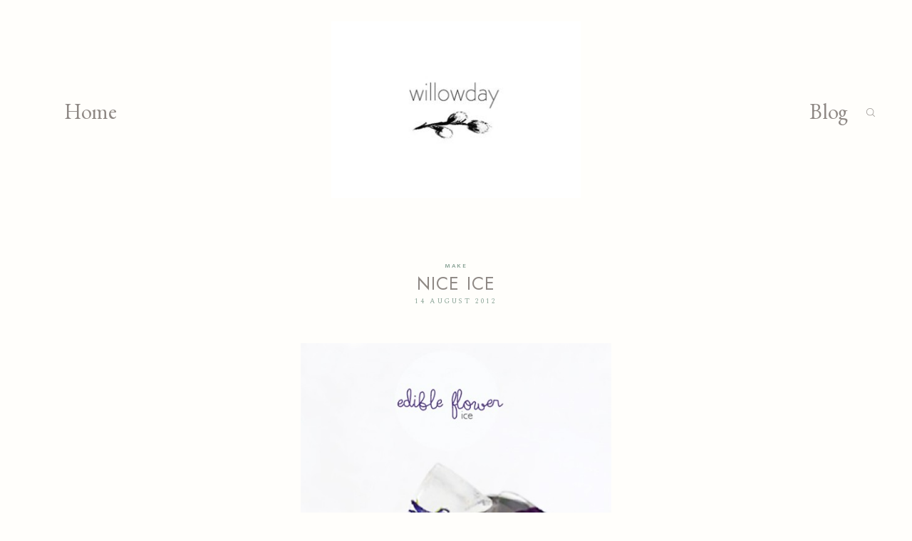

--- FILE ---
content_type: text/html; charset=UTF-8
request_url: https://willowday.net/2012/08/14/nice-ice/
body_size: 37594
content:
<!DOCTYPE html>
<html lang="en-US">
  <head>
    <meta charset="UTF-8" />
    <meta http-equiv="X-UA-Compatible" content="IE=edge"/>
    <meta name="viewport" content="width=device-width, user-scalable=no, initial-scale=1.0, maximum-scale=1.0, minimum-scale=1.0">
    <link rel="alternate" type="application/rss+xml" title="Willowday RSS Feed" href="https://willowday.net/feed/" />
            <link rel="shortcut icon" href="https://willowday.net/wp-content/themes/cotton/assets/favicon.ico" />
        <link rel="profile" href="https://gmpg.org/xfn/11">
            <link rel="pingback" href="https://willowday.net/xmlrpc.php">
    
    <title>NICE ICE &#8211; Willowday</title>
<script>
        var flex_theme_name = "cotton";
        var flex_asset_url = "https://willowday.net/wp-content/plugins/flo-flex-builder/dist/";
      </script><meta name='robots' content='noindex, nofollow' />
<link rel='dns-prefetch' href='//fonts.googleapis.com' />
<link rel="alternate" type="application/rss+xml" title="Willowday &raquo; Feed" href="https://willowday.net/feed/" />
<link rel="alternate" type="application/rss+xml" title="Willowday &raquo; Comments Feed" href="https://willowday.net/comments/feed/" />
<link rel="alternate" type="application/rss+xml" title="Willowday &raquo; NICE ICE Comments Feed" href="https://willowday.net/2012/08/14/nice-ice/feed/" />
<link rel="alternate" title="oEmbed (JSON)" type="application/json+oembed" href="https://willowday.net/wp-json/oembed/1.0/embed?url=https%3A%2F%2Fwillowday.net%2F2012%2F08%2F14%2Fnice-ice%2F" />
<link rel="alternate" title="oEmbed (XML)" type="text/xml+oembed" href="https://willowday.net/wp-json/oembed/1.0/embed?url=https%3A%2F%2Fwillowday.net%2F2012%2F08%2F14%2Fnice-ice%2F&#038;format=xml" />
<style class="flo-flex-builder-css">.flex-block__element--has-animation{transform:scale(var(--animation-scale)) translate(var(--animation-left), var(--animation-top)) rotateY(var(--animation-rotate-y)) rotate(calc(var(--animation-rotate) + var(--rotateDeg))) !important;opacity:var(--animation-opacity) !important;filter:blur(var(--animation-blur));--animation-color: inherit;transform-origin:var(--animation-transform-origin)}.flex-block__element--has-animation.flex-block__element--animation-type-reveal{clip-path:inset(var(--animation-clip-top) var(--animation-clip-right) var(--animation-clip-bottom) var(--animation-clip-left))}.flex-block__element--has-animation.flex-block__element--action-type-hover:after{content:"";position:absolute;top:0;left:0;width:100%;height:100%;transform:translateY(calc(var(--animation-top) * -1)) scale(calc(1 / var(--animation-scale)));pointer-events:auto}.flex-block__element--has-animation.flex-block__element--action-type-hover a{z-index:1;position:relative}.a-group-is-hovered,.a-group-is-hovered *{cursor:pointer !important}.flex-group[data-trigger-links="true"] a{pointer-events:none}.flex-block__element--has-color-animation.flex-block__element--text,.flex-block__element--has-color-animation.flex-block__element--text a,.flex-block__element--has-color-animation.flex-block__element--text [style*="color"]{color:var(--animation-color) !important}.flex-block__element--has-color-animation.flex-block__element--shape{background-color:var(--animation-color) !important}.flex-block__element--has-color-animation.flex-block__element--vector svg[stroke],.flex-block__element--has-color-animation.flex-block__element--vector svg *[stroke]{stroke:var(--animation-color) !important}.flex-block__element--has-color-animation.flex-block__element--vector svg[fill],.flex-block__element--has-color-animation.flex-block__element--vector svg *[fill]{fill:var(--animation-color) !important}.flex-group[data-clip-content="true"]{overflow:hidden}.flex-element-type-countdown__timer{width:100%}.flex-element-type-countdown__timer>div{width:100%;align-items:flex-start;justify-content:space-between !important}.flex-element-type-countdown__digit-wrapper--text{line-height:1em !important}.flex-element-type-countdown__digit-wrapper--flip{display:flex;flex-wrap:wrap;justify-content:center}.flex-element-type-countdown__separator{color:var(--separators-color);line-height:1em !important}.flex-element-type-countdown__separator--text{line-height:1 !important}.flex-element-type-countdown__expired-message{display:flex;align-items:center;justify-content:center;width:100%;height:100%;color:var(--text-color)}.tick-text-inline{display:inline-block;text-align:center;min-width:1em}.tick-text-inline+.tick-text-inline{margin-left:-0.325em}.tick-group{display:flex;flex-direction:column;text-align:center}.tick-text-inline{color:#5a5d63 !important}.tick-flip-panel-text-wrapper{line-height:1 !important}.tick-flip-panel{background-color:#3b3d3b !important}.tick-flip{border-radius:0.12em !important}.tick-group .tick-text{font-weight:inherit}.tick-flip-shadow{box-shadow:none !important;overflow:hidden}.tick{font-size:1rem;white-space:nowrap;font-family:arial, sans-serif}.tick-char{width:1.5em}.tick-text-inline{display:inline-block;text-align:center;min-width:1em}.tick-text-inline+.tick-text-inline{margin-left:-0.325em}.tick-group{text-align:center}.tick-group:first-child{margin-left:0}.tick-group:last-child{margin-right:0}.tick-text-inline{color:#5a5d63 !important}.tick-text{color:var(--digits-text-view-color) !important}.tick-label{color:var(--labels-color) !important}.tick-flip-panel{color:var(--digits-color) !important;background-color:var(--cards-bg-color) !important}.tick-flip-panel-text-wrapper{line-height:1.45 !important}.tick-flip{border-radius:0.12em !important}.flex-element-type-logo{display:block;position:relative;width:100%;height:100%;overflow:hidden;user-select:none;cursor:pointer}.flex-element-type-logo,.flex-element-type-logo *{box-sizing:border-box;-webkit-tap-highlight-color:transparent}.flex-element-type-logo__text{display:block;position:absolute;left:50%;top:50%;transform:translate(-50%, -50%);text-align:center;width:100%}.flex-element-type-logo__text.left{text-align:left}.flex-element-type-logo__text.right{text-align:right}.flex-element-type-logo__image{display:block;width:100%;height:100%;background-size:contain;background-repeat:no-repeat;background-position:center center;transition:opacity .1s;transition-timing-function:cubic-bezier(0.25, 0.46, 0.45, 0.94)}.flex-element-type-logo__image--light{position:absolute;left:50%;top:50%;transform:translate(-50%, -50%);opacity:0}.flex-element-type-menu-mobile-popup{position:fixed;top:0;left:0;width:100vw;height:100vh;z-index:1234567890;display:flex;flex-direction:column;align-items:stretch;width:100%;height:100%;overflow:hidden;background-color:var(--mobilePopupBackgroundColor);color:var(--mobilePopupTextColor);opacity:0;pointer-events:none;transition:opacity .1s;transition-timing-function:cubic-bezier(0.25, 0.46, 0.45, 0.94)}.flex-element-type-menu-mobile-popup,.flex-element-type-menu-mobile-popup *{box-sizing:border-box;-webkit-tap-highlight-color:transparent}.flex-element-type-menu-mobile-popup--open{opacity:1;pointer-events:auto}.flex-element-type-menu-mobile-popup--mobilePopupShowLines .flex-element-type-menu-mobile-popup__header:after{content:"";display:block;position:absolute;bottom:.25rem;height:1px;width:calc(100% - 1.875rem * 2);background-color:currentColor}.flex-element-type-menu-mobile-popup--mobilePopupShowLines .flex-element-type-menu-mobile-popup__menu-item--root:not(:last-child).open:after{opacity:1}.flex-element-type-menu-mobile-popup--mobilePopupShowLines .flex-element-type-menu-mobile-popup__menu-item--root:not(:last-child):after{content:"";display:block;position:absolute;bottom:0;height:1px;width:100%;background-color:currentColor;opacity:0.2;transition:opacity .1s;transition-timing-function:cubic-bezier(0.25, 0.46, 0.45, 0.94)}.flex-element-type-menu-mobile-popup--mobilePopupTextPosition-left .flex-element-type-menu-mobile-popup__menu-item-header{justify-content:flex-start;text-align:left}.flex-element-type-menu-mobile-popup--mobilePopupTextPosition-center .flex-element-type-menu-mobile-popup__menu-item-header{justify-content:center;text-align:center}.flex-element-type-menu-mobile-popup__header{position:relative;display:flex;align-items:center;justify-content:center;height:4.375rem;margin-bottom:.0625rem}.flex-element-type-menu-mobile-popup__header-close-button{font-size:.8125rem;user-select:none;cursor:pointer}.flex-element-type-menu-mobile-popup__menu{position:relative;height:0;flex-grow:1;padding:0 1.875rem}.flex-element-type-menu-mobile-popup__menu-item{position:relative;overflow:visible !important}.flex-element-type-menu-mobile-popup__menu-item--root>.flex-element-type-menu-mobile-popup__menu-item-header{padding-top:1.5625rem;padding-bottom:1.75rem}.flex-element-type-menu-mobile-popup__menu-item--sub-item>.flex-element-type-menu-mobile-popup__menu-item-header{padding-bottom:1.9375rem}.flex-element-type-menu-mobile-popup__menu-item-header{position:relative;overflow:visible !important;display:flex;align-items:center;justify-content:space-between}.flex-element-type-menu-mobile-popup__menu-item-link{display:flex;align-items:center;color:inherit;user-select:none;cursor:pointer}.flex-element-type-menu-mobile-popup__menu-item-children-toggle{width:60px;height:100%;position:absolute;right:-25px;display:flex;align-items:center;justify-content:center;font-size:.375rem}.flex-element-type-menu-mobile-popup__menu-item-children-toggle.open i{transform:rotate(90deg)}.flex-element-type-menu-mobile-popup__menu-item-children-toggle i{display:inline-block;pointer-events:none;transition:transform .1s;transition-timing-function:cubic-bezier(0.25, 0.46, 0.45, 0.94)}.flex-element-type-menu-mobile-popup__menu-item-children{display:none}.flex-element-type-menu-mobile-popup-open,.flex-element-type-menu-mobile-popup-open *{overflow:hidden}.flex-element-type-menu{width:100%;height:100%}.flex-element-type-menu *{box-sizing:border-box}.flex-element-type-menu--horizontal .flex-element-type-menu__menu{justify-content:var(--horizontalAlign);align-items:var(--verticalAlign)}.flex-element-type-menu--horizontal .flex-element-type-menu__menu>.flex-element-type-menu__menu-item:not(:last-child){margin-right:var(--gap)}.flex-element-type-menu--horizontal.flex-element-type-menu--va-flex-start .flex-element-type-menu__menu>.flex-element-type-menu__menu-item>.flex-element-type-menu__menu-item-link{text-align:left}.flex-element-type-menu--horizontal.flex-element-type-menu--va-center .flex-element-type-menu__menu>.flex-element-type-menu__menu-item>.flex-element-type-menu__menu-item-link{text-align:center}.flex-element-type-menu--horizontal.flex-element-type-menu--va-flex-start .flex-element-type-menu__menu>.flex-element-type-menu__menu-item>.flex-element-type-menu__menu-item-link{text-align:right}.flex-element-type-menu--vertical .flex-element-type-menu__menu{flex-direction:column;justify-content:var(--verticalAlign);align-items:var(--horizontalAlign)}.flex-element-type-menu--vertical .flex-element-type-menu__menu>.flex-element-type-menu__menu-item:not(:last-child){margin-bottom:var(--gap)}.flex-element-type-menu--vertical.flex-element-type-menu--ha-flex-start .flex-element-type-menu__menu>.flex-element-type-menu__menu-item>.flex-element-type-menu__menu-item-link{text-align:left}.flex-element-type-menu--vertical.flex-element-type-menu--ha-center .flex-element-type-menu__menu>.flex-element-type-menu__menu-item>.flex-element-type-menu__menu-item-link{text-align:center}.flex-element-type-menu--vertical.flex-element-type-menu--ha-flex-start .flex-element-type-menu__menu>.flex-element-type-menu__menu-item>.flex-element-type-menu__menu-item-link{text-align:right}.flex-element-type-menu--space-evenly .flex-element-type-menu__menu{justify-content:space-between}.flex-element-type-menu--space-evenly .flex-element-type-menu__menu>.flex-element-type-menu__menu-item:not(:last-child){margin:0}.flex-element-type-menu__menu{display:flex;width:100%;height:100%;overflow:hidden}.flex-element-type-menu__menu-item{position:relative}.flex-element-type-menu__menu-item-link{display:inline-block;color:var(--textColor);-webkit-tap-highlight-color:transparent;user-select:none;cursor:pointer;transition:color .1s;transition-timing-function:cubic-bezier(0.25, 0.46, 0.45, 0.94)}.flex-element-type-menu__menu-item-link:hover{color:var(--textHoverColor)}.flex-element-type-menu__menu-item-link:not([href]):hover,.flex-element-type-menu__menu-item-link:not([href]){cursor:auto;color:var(--textColor)}.flex-element-type-menu__menu-item-children{position:absolute;display:flex;flex-direction:column;align-items:var(--subMenuTextAlign);text-align:var(--subMenuTextAlign);width:var(--subMenuWidth);background-color:var(--subMenuBackgroundColor);padding:1.25rem 0;z-index:12345678900;opacity:0;pointer-events:none;transition:opacity .1s;transition-timing-function:cubic-bezier(0.25, 0.46, 0.45, 0.94)}.flex-element-type-menu__menu-item-children,.flex-element-type-menu__menu-item-children *{box-sizing:border-box}.flex-element-type-menu__menu-item-children--open{opacity:1;pointer-events:auto}.flex-element-type-menu__menu-item-children:before{content:"";display:block;position:absolute;left:50%;top:50%;transform:translate(-50%, -50%);width:calc(100% + var(--subMenuDistanceFromMenu) * 2);height:calc(100% + var(--subMenuDistanceFromMenu) * 2)}.flex-element-type-menu__menu-item-children .flex-element-type-menu__menu-item{position:relative;padding:0 1.25rem;width:100%}.flex-element-type-menu__menu-item-children .flex-element-type-menu__menu-item:not(:last-child){margin-bottom:var(--subMenuGap)}.flex-element-type-menu__menu-item-children .flex-element-type-menu__menu-item-link{color:var(--subMenuTextColor);width:100%}.flex-element-type-menu__menu-item-children .flex-element-type-menu__menu-item-link:hover{color:var(--subMenuTextHoverColor)}.flex-element-type-menu__trigger{position:absolute;left:50%;top:50%;transform:translate(-50%, -50%);color:var(--color);transition:color .1s;transition-timing-function:cubic-bezier(0.25, 0.46, 0.45, 0.94)}.flex-element-type-menu__trigger-icon{font-size:2.125rem}.flex-element-type-menu__trigger-text{text-align:center}@media (max-width: 767px){.flex-element-type-menu--ha-center .flex-element-type-menu__menu-item{text-align:center}.flex-element-type-menu__menu{overflow:visible}.flex-element-type-menu__menu-item{display:flex;align-items:center}.flex-element-type-menu__menu-item--open>.flex-element-type-menu__menu-item-mobile-children-trigger{transform:rotate(90deg)}.flex-element-type-menu__menu-item-children:before{content:none}.flex-element-type-menu__menu-item-mobile-children-trigger{position:relative;margin-left:.625rem;font-size:.375rem;color:var(--textColor);z-index:2}.flex-element-type-menu__menu-item-mobile-children-trigger:after{content:"";display:block;position:absolute;left:50%;top:50%;transform:translate(-50%, -50%);width:calc(100% + 10px);height:calc(100% + 10px);user-select:none;cursor:pointer}.flex-element-type-menu__menu-item-mobile-children-trigger i{display:inline-block;transition:transform .1s;transition-timing-function:cubic-bezier(0.25, 0.46, 0.45, 0.94)}}.flex-element-type-socialLinks{display:flex;align-items:center;justify-content:space-between;flex-wrap:wrap;height:100%;width:100%}.flex-element-type-socialLinks__title{color:var(--title-color)}.flex-element-type-socialLinks--horizontal .flex-element-type-socialLinks__link:not(:last-child){margin-right:var(--gap)}.flex-element-type-socialLinks--vertical{flex-direction:column;flex-wrap:nowrap}.flex-element-type-socialLinks--vertical .flex-element-type-socialLinks__links-wrap{flex-direction:column}.flex-element-type-socialLinks--vertical .flex-element-type-socialLinks__link:not(:last-child){margin-bottom:var(--gap)}.flex-element-type-socialLinks__links-wrap{display:flex;align-items:center;flex-wrap:wrap}.flex-element-type-socialLinks__links-wrap--circleLine .flex-element-type-socialLinks__link--icons,.flex-element-type-socialLinks__links-wrap--squareLine .flex-element-type-socialLinks__link--icons,.flex-element-type-socialLinks__links-wrap--roundedLine .flex-element-type-socialLinks__link--icons{border:1px solid;padding:0.5em}.flex-element-type-socialLinks__links-wrap--circleLine .flex-element-type-socialLinks__link--icons,.flex-element-type-socialLinks__links-wrap--circleFilled .flex-element-type-socialLinks__link--icons{border-radius:50%}.flex-element-type-socialLinks__links-wrap--roundedLine .flex-element-type-socialLinks__link--icons,.flex-element-type-socialLinks__links-wrap--roundedFilled .flex-element-type-socialLinks__link--icons{border-radius:4px}.flex-element-type-socialLinks__links-wrap--circleFilled .flex-element-type-socialLinks__link--icons,.flex-element-type-socialLinks__links-wrap--squareFilled .flex-element-type-socialLinks__link--icons,.flex-element-type-socialLinks__links-wrap--roundedFilled .flex-element-type-socialLinks__link--icons{background-color:var(--socials-bg-color);padding:0.5em}.flex-element-type-socialLinks__link{display:inline-flex;text-decoration:none;transition:opacity .1s;transition-timing-function:cubic-bezier(0.25, 0.46, 0.45, 0.94);user-select:none;cursor:pointer}.flex-element-type-socialLinks__link--text{color:var(--socials-text-color)}.flex-element-type-socialLinks__link--text:hover,.flex-element-type-socialLinks__link--text:focus{color:var(--socials-text-color) !important;opacity:0.5}.flex-element-type-socialLinks__link--icons{color:var(--socials-icon-color);font-size:var(--iconSize)}.flex-element-type-socialLinks__link--icons:hover,.flex-element-type-socialLinks__link--icons:focus{color:var(--socials-icon-color) !important;opacity:0.5}.flex-element-type-search{width:100%;height:100%}.flex-element-type-search--expand-mode .flex-element-type-search__input-wrap{background-color:transparent;border-color:transparent !important}.flex-element-type-search--expand-mode .flex-element-type-search__input{opacity:0;pointer-events:none}.flex-element-type-search--expand-mode .flex-element-type-search__icon{color:var(--icon-color-when-collapsed)}.flex-element-type-search--expand-mode.flex-element-type-search--opened .flex-element-type-search__input-wrap--has-border{border-color:var(--line-color) !important}.flex-element-type-search--expand-mode.flex-element-type-search--opened .flex-element-type-search__input-wrap--has-background{background-color:var(--bg-color)}.flex-element-type-search--expand-mode.flex-element-type-search--opened .flex-element-type-search__input{opacity:1;pointer-events:auto}.flex-element-type-search--expand-mode.flex-element-type-search--opened .flex-element-type-search__icon{color:var(--icon-color)}.flex-element-type-search--expand-mode.flex-element-type-search--opened .flex-element-type-search__close-icon{opacity:1;pointer-events:auto}.flex-element-type-search--direction-reversed .flex-element-type-search__icon{left:0;right:auto;justify-content:flex-end}.flex-element-type-search--direction-reversed .flex-element-type-search__close-icon{left:auto;right:100%}.flex-element-type-search--direction-reversed .flex-element-type-search__input{text-align:right}.flex-element-type-search__input-wrap{width:100%;height:100%;position:relative;display:flex;align-items:center;box-sizing:border-box;border-color:var(--line-color) !important;padding:0 1em;transition:border-color .1s,background-color .1s;transition-timing-function:cubic-bezier(0.25, 0.46, 0.45, 0.94)}.flex-element-type-search__input-wrap--has-border{border-bottom:1px solid}.flex-element-type-search__input-wrap--has-background{background-color:var(--bg-color)}.flex-element-type-search__input{transition:opacity .1s;transition-timing-function:cubic-bezier(0.25, 0.46, 0.45, 0.94)}.flex-element-type-search__input,.flex-element-type-search__input::placeholder{border:0 !important;color:var(--input-color) !important}.flex-element-type-search__input:focus{outline:none}.flex-element-type-search__icon{position:absolute;right:0;top:0;width:2em;height:100%;display:flex;align-items:center;color:var(--icon-color);pointer-events:auto;user-select:none;cursor:pointer;transition:width .1s;transition-timing-function:cubic-bezier(0.25, 0.46, 0.45, 0.94)}.flex-element-type-search__icon i{font-size:1.2em}.flex-element-type-search__close-icon{position:absolute;left:100%;top:0;width:2em;height:100%;display:flex;align-items:center;justify-content:center;color:var(--icon-color-when-collapsed);opacity:0;pointer-events:none;user-select:none;cursor:pointer;transition:opacity .1s;transition-timing-function:cubic-bezier(0.25, 0.46, 0.45, 0.94)}.flex-element-type-search__close-icon i{font-size:1.2em}.flex-element-type-search__suggestions{box-shadow:0px 5px 20px rgba(42,42,42,0.05);border-radius:0px 0px 2px 2px;overflow:hidden}.flex-element-type-search__suggestions .ui-menu-item-wrapper{height:3.125rem;display:flex;align-items:center;padding:0 1.25rem;background-color:var(--scheme_1--has-background--default);color:var(--scheme_1--text--default);user-select:none;cursor:pointer;transition:color .1s,background-color .1s;transition-timing-function:cubic-bezier(0.25, 0.46, 0.45, 0.94)}.flex-element-type-search__suggestions .ui-menu-item-wrapper.ui-state-active,.flex-element-type-search__suggestions .ui-menu-item-wrapper.ui-state-hover,.flex-element-type-search__suggestions .ui-menu-item-wrapper.ui-state-focus{background-color:var(--scheme_1--has-background--accent);color:var(--scheme_1--text--accent)}html>body>main.flo_page_wrap>div.flo_page>div.flo-block>div.flo-block__container>div.flex-block>div.flex-block__main-container input.flex-element-type-search__input,.flex-element-type-search input,.flex-element-type-search__suggestion{width:100%;height:100%;border:none;color:inherit;padding:0;padding-top:0 !important;padding-right:0 !important;padding-bottom:0 !important;padding-left:0 !important;border-color:inherit;background-color:transparent;font-family:inherit;font-size:inherit;line-height:inherit;letter-spacing:inherit;text-transform:inherit}.flex-block__main-container .flex-element-type-search__input,.flex-block__main-container .flex-element-type-search__input::placeholder{font-family:inherit !important;font-size:inherit !important;font-weight:inherit !important;font-style:inherit !important;line-height:inherit !important;letter-spacing:inherit !important;text-decoration:inherit !important;text-transform:inherit !important}.flex-element-type-accordion{padding:1.25rem;box-sizing:border-box;width:100%}.flex-element-type-accordion__item{margin-bottom:var(--gap);display:flex;align-items:flex-start;position:relative}.flex-element-type-accordion__item.expanded .flex-element-type-accordion__item--background{opacity:1;pointer-events:auto}.flex-element-type-accordion__item--background{display:flex;background-color:var(--bg-color);border-radius:5px;position:absolute;left:-1.25rem;top:-1.25rem;padding:1.25rem;width:100%;z-index:2;opacity:0;box-sizing:content-box;pointer-events:none;box-shadow:0px 2px 28px rgba(42,42,42,0.1);transition:opacity .1s;transition-timing-function:cubic-bezier(0.25, 0.46, 0.45, 0.94)}.flex-element-type-accordion__item.expanded .flex-element-type-accordion__item-header-expand-icon{transform:rotate(180deg)}.flex-element-type-accordion__item.expanded.less-rotation .flex-element-type-accordion__item-header-expand-icon{transform:rotate(45deg)}.flex-element-type-accordion__item-pretitle{margin-right:0.5em;line-height:1em;flex-shrink:0;color:var(--title-color)}.flex-element-type-accordion__item-body{flex-grow:1;position:relative}.flex-element-type-accordion__item-body:hover .flex-element-type-accordion__item-header-expand-icon{opacity:0.7}.flex-element-type-accordion__item-header{cursor:pointer;display:flex;align-items:flex-start;justify-content:space-between}.flex-element-type-accordion__item-header-title{color:var(--title-color);word-break:break-all}.flex-element-type-accordion__item-header-expand-icon{margin-top:0.25em;margin-left:0.5em;font-size:1em;color:var(--title-color);transition:transform .1s,opacity .1s;transition-timing-function:cubic-bezier(0.25, 0.46, 0.45, 0.94)}.flex-element-type-accordion__item-text{margin-top:10px;overflow:hidden;color:var(--text-color);margin-bottom:0;box-sizing:content-box;word-break:break-all}.flex-element-type-accordion__item-separator{width:100%;height:1px;background-color:var(--lines-color);margin:var(--gap) 0}.flex-element-type-accordion__item-separator:last-child{display:none}.flex-element-type-instagram{height:100%;width:100%;display:flex;flex-direction:column;justify-content:space-around;overflow:hidden}.flex-element-type-instagram img[data-src]{opacity:0}.flex-element-type-instagram .loaded img{opacity:1}.flex-element-type-instagram,.flex-element-type-instagram *{box-sizing:border-box}.flex-element-type-instagram--layout-square .flex-element-type-instagram__link{width:calc(100% / var(--imagesPerRow) - var(--imagesGap) * 2);padding-top:calc(100% / var(--imagesPerRow) - var(--imagesGap) * 2);height:0}.flex-element-type-instagram--layout-square .flex-element-type-instagram__link--custom{overflow:hidden}.flex-element-type-instagram--layout-square .flex-element-type-instagram__link--custom img{height:100% !important}.flex-element-type-instagram--layout-square .flex-element-type-instagram__link img{position:absolute;height:auto;top:0;left:0;object-fit:cover}.flex-element-type-instagram--layout-masonry{display:block}.flex-element-type-instagram--layout-masonry .flex-element-type-instagram__link{width:calc(100% / var(--imagesPerRow) - var(--imagesGap) * 2);float:left}.flex-element-type-instagram__custom-link{text-align:center;color:var(--link-color);padding:1.25rem}.flex-element-type-instagram__custom-link--over{background-color:var(--link-bg-color);min-width:190px;position:absolute;z-index:1;left:50%;top:50%;transform:translate(-50%, -50%)}.flex-element-type-instagram__images-wrap{position:relative;display:flex;align-items:flex-start;justify-content:flex-start;flex-wrap:wrap;overflow:hidden;flex-direction:row;margin:calc(var(--imagesGap) * -1)}.flex-element-type-instagram__images-wrap--no-images{width:100%;height:100%;display:flex;align-items:center;justify-content:center;background-color:var(--fields-light-disabled);margin:0}.flex-element-type-instagram__link{position:relative;display:inline-block;margin:var(--imagesGap)}.flex-element-type-instagram__link img{width:100%}.flex-element-type-instagram__images-not-found{margin:0;color:var(--fields-light-focused);font-family:"Public Sans";font-size:15px;line-height:21px;letter-spacing:0.005em;font-weight:500}.flex-element-type-tabs{height:100%;width:100%}.flex-element-type-tabs--direction-left .flex-element-type-tabs__switcher,.flex-element-type-tabs--direction-right .flex-element-type-tabs__switcher{flex-direction:column;text-align:left;top:0}.flex-element-type-tabs--direction-left .flex-element-type-tabs__switcher-item,.flex-element-type-tabs--direction-right .flex-element-type-tabs__switcher-item{margin-bottom:var(--navigationItemGap)}.flex-element-type-tabs--direction-left .flex-element-type-tabs__switcher{right:calc(100% + var(--layoutGap))}.flex-element-type-tabs--direction-right .flex-element-type-tabs__switcher{left:calc(100% + var(--layoutGap))}.flex-element-type-tabs--direction-top .flex-element-type-tabs__switcher,.flex-element-type-tabs--direction-bottom .flex-element-type-tabs__switcher{left:0}.flex-element-type-tabs--direction-top .flex-element-type-tabs__switcher-item,.flex-element-type-tabs--direction-bottom .flex-element-type-tabs__switcher-item{margin-right:var(--navigationItemGap)}.flex-block__mobile-container .flex-element-type-tabs--direction-top .flex-element-type-tabs__switcher,.flex-block__mobile-container .flex-element-type-tabs--direction-bottom .flex-element-type-tabs__switcher{width:100%;overflow:hidden}.flex-block__mobile-container .flex-element-type-tabs--direction-top .flex-element-type-tabs__switcher .ps__rail-x,.flex-block__mobile-container .flex-element-type-tabs--direction-top .flex-element-type-tabs__switcher .ps__rail-y,.flex-block__mobile-container .flex-element-type-tabs--direction-bottom .flex-element-type-tabs__switcher .ps__rail-x,.flex-block__mobile-container .flex-element-type-tabs--direction-bottom .flex-element-type-tabs__switcher .ps__rail-y{display:none !important}.flex-element-type-tabs--direction-top .flex-element-type-tabs__switcher{bottom:calc(100% + var(--layoutGap))}.flex-element-type-tabs--direction-bottom .flex-element-type-tabs__switcher{top:calc(100% + var(--layoutGap))}.flex-element-type-tabs--space-evenly .flex-element-type-tabs__switcher{overflow:hidden}.flex-element-type-tabs--space-evenly.flex-element-type-tabs--direction-top .flex-element-type-tabs__switcher,.flex-element-type-tabs--space-evenly.flex-element-type-tabs--direction-bottom .flex-element-type-tabs__switcher{width:100%}.flex-element-type-tabs--space-evenly.flex-element-type-tabs--direction-left .flex-element-type-tabs__switcher,.flex-element-type-tabs--space-evenly.flex-element-type-tabs--direction-right .flex-element-type-tabs__switcher{height:100%}.flex-element-type-tabs--space-evenly .flex-element-type-tabs__switcher{justify-content:space-between}.flex-element-type-tabs--space-evenly .flex-element-type-tabs__switcher-item{margin:0}.flex-element-type-tabs--navigation-active-state-color .flex-element-type-tabs__switcher-item:hover,.flex-element-type-tabs--navigation-active-state-color .flex-element-type-tabs__switcher-item--active{color:var(--navigationActiveTextColor)}.flex-element-type-tabs--navigation-active-state-underline .flex-element-type-tabs__switcher-item{padding:.5rem .9375rem}.flex-element-type-tabs--navigation-active-state-underline .flex-element-type-tabs__switcher-item--active:after{opacity:1 !important}.flex-element-type-tabs--navigation-active-state-underline .flex-element-type-tabs__switcher-item:after{content:"";display:block;position:absolute;height:1px;width:100%;bottom:0;left:0;background-color:var(--navigationLineColor);pointer-events:none;opacity:0;transition:opacity .1s;transition-timing-function:cubic-bezier(0.25, 0.46, 0.45, 0.94)}.flex-element-type-tabs--navigation-active-state-background .flex-element-type-tabs__switcher-item{padding:.625rem 1.25rem;border-radius:.0625rem;transition:color .1s,background-color .1s;transition-timing-function:cubic-bezier(0.25, 0.46, 0.45, 0.94)}.flex-element-type-tabs--navigation-active-state-background .flex-element-type-tabs__switcher-item--active{opacity:1 !important;color:var(--navigationActiveBackgroundTextColor);background-color:var(--navigationActiveBackgroundColor)}.flex-element-type-tabs--layout-image .flex-element-type-tabs__slide-image,.flex-element-type-tabs--layout-image .flex-element-type-tabs__slide-image-placeholder{margin:0;height:100% !important;width:100%;min-height:100% !important;background-position:center center}.flex-element-type-tabs--layout-imageAndText.flex-element-type-tabs--layout-orientation-horizontal .flex-element-type-tabs__slide-image-placeholder,.flex-element-type-tabs--layout-imageAndText.flex-element-type-tabs--layout-orientation-horizontal .flex-element-type-tabs__slide-image,.flex-element-type-tabs--layout-imageAndText.flex-element-type-tabs--layout-orientation-horizontal-reverse .flex-element-type-tabs__slide-image-placeholder,.flex-element-type-tabs--layout-imageAndText.flex-element-type-tabs--layout-orientation-horizontal-reverse .flex-element-type-tabs__slide-image{height:100%;width:var(--width);min-width:var(--width)}.flex-element-type-tabs--layout-imageAndText.flex-element-type-tabs--layout-orientation-horizontal__slide-text-content,.flex-element-type-tabs--layout-imageAndText.flex-element-type-tabs--layout-orientation-horizontal-reverse__slide-text-content{height:100%}.flex-element-type-tabs--layout-imageAndText.flex-element-type-tabs--layout-orientation-horizontal .flex-element-type-tabs__slide{flex-direction:row}.flex-element-type-tabs--layout-imageAndText.flex-element-type-tabs--layout-orientation-horizontal .flex-element-type-tabs__slide-image-placeholder,.flex-element-type-tabs--layout-imageAndText.flex-element-type-tabs--layout-orientation-horizontal .flex-element-type-tabs__slide-image{margin-right:1.875rem}.flex-element-type-tabs--layout-imageAndText.flex-element-type-tabs--layout-orientation-horizontal-reverse .flex-element-type-tabs__slide{flex-direction:row-reverse}.flex-element-type-tabs--layout-imageAndText.flex-element-type-tabs--layout-orientation-horizontal-reverse .flex-element-type-tabs__slide-image-placeholder,.flex-element-type-tabs--layout-imageAndText.flex-element-type-tabs--layout-orientation-horizontal-reverse .flex-element-type-tabs__slide-image{margin-left:1.875rem}.flex-element-type-tabs--layout-imageAndText.flex-element-type-tabs--layout-orientation-vertical .flex-element-type-tabs__slide{flex-direction:column}.flex-element-type-tabs--layout-imageAndText.flex-element-type-tabs--layout-orientation-vertical .flex-element-type-tabs__slide-image-placeholder,.flex-element-type-tabs--layout-imageAndText.flex-element-type-tabs--layout-orientation-vertical .flex-element-type-tabs__slide-image{width:100%;margin-bottom:1.875rem;height:var(--height);min-height:var(--height)}.flex-element-type-tabs--navigation-tabs-style-number .flex-element-type-tabs__switcher-item{padding:.625rem}.flex-element-type-tabs--navigation-tabs-style-title.flex-element-type-tabs--navigation-tabs-alignment-left .flex-element-type-tabs__switcher-item{text-align:left}.flex-element-type-tabs--navigation-tabs-style-title.flex-element-type-tabs--navigation-tabs-alignment-right .flex-element-type-tabs__switcher-item{text-align:right}.flex-element-type-tabs__slider{height:100%;opacity:0}.flex-element-type-tabs__slider .slick-list,.flex-element-type-tabs__slider .slick-slide,.flex-element-type-tabs__slider .slick-track{height:100%}.flex-element-type-tabs__slider.slick-slider{opacity:1}.flex-element-type-tabs__slide{display:flex !important;align-items:stretch;height:100%}.flex-element-type-tabs__slide-image{background-size:cover}.flex-element-type-tabs__slide-image-placeholder{display:flex;align-items:center;justify-content:center;background-color:#f5f5f5;color:#b6b6b6}.flex-element-type-tabs__slide-image-placeholder i{font-size:1.3125rem}.flex-element-type-tabs__slide-text-content{position:relative}.flex-element-type-tabs__slide-title{margin-bottom:1.125rem;color:var(--titleColor)}.flex-element-type-tabs__slide-title:empty{display:none}.flex-element-type-tabs__slide-text{color:var(--textColor);height:0;flex-grow:1;position:relative}.flex-element-type-tabs__switcher{position:absolute !important;display:flex}.flex-element-type-tabs__switcher-item{position:relative;white-space:nowrap;color:var(--navigationTextColor);user-select:none;cursor:pointer;transition:color .1s;transition-timing-function:cubic-bezier(0.25, 0.46, 0.45, 0.94)}.flex-element-type-popup-close-button{display:block;position:relative;width:100%;height:100%;overflow:hidden;display:flex;align-items:center;color:var(--color);user-select:none;cursor:pointer;transition:color .1s;transition-timing-function:cubic-bezier(0.25, 0.46, 0.45, 0.94)}.flex-element-type-popup-close-button:hover{color:var(--hoverColor)}.flex-element-type-popup-close-button,.flex-element-type-popup-close-button *{-webkit-tap-highlight-color:transparent}.flex-element-type-popup-close-button__text,.flex-element-type-popup-close-button__icon{display:block;text-align:center}.flex-element-type-popup-close-button__icon{position:relative;width:100%;height:100%}.flex-element-type-popup-close-button__icon:before,.flex-element-type-popup-close-button__icon:after{content:"";display:block;position:absolute;left:50%;top:50%;background-color:currentColor;width:100%;height:var(--thickness);transform-origin:center center;transition:background-color .1s;transition-timing-function:cubic-bezier(0.25, 0.46, 0.45, 0.94)}.flex-element-type-popup-close-button__icon:before{transform:translate(-50%, -50%) rotate(45deg)}.flex-element-type-popup-close-button__icon:after{transform:translate(-50%, -50%) rotate(-45deg)}.flex-element-type-popup-toggle{position:relative;width:100%;height:100%;display:flex;align-items:center;color:var(--color);overflow:hidden;pointer-events:none;user-select:none;cursor:pointer;transition:color .1s;transition-timing-function:cubic-bezier(0.25, 0.46, 0.45, 0.94)}.flex-element-type-popup-toggle.clickable{pointer-events:all}.flex-element-type-popup-toggle,.flex-element-type-popup-toggle *{-webkit-tap-highlight-color:transparent}.flex-element-type-popup-toggle *{pointer-events:none}.flex-element-type-popup-toggle:hover{color:var(--color-hover)}.flex-element-type-popup-toggle--active .flex-element-type-popup-toggle__icon--open,.flex-element-type-popup-toggle--active .flex-element-type-popup-toggle__text--open{opacity:0;pointer-events:none}.flex-element-type-popup-toggle--active .flex-element-type-popup-toggle__icon--close,.flex-element-type-popup-toggle--active .flex-element-type-popup-toggle__text--close{opacity:1;pointer-events:auto}.flex-element-type-popup-toggle__icon,.flex-element-type-popup-toggle__text{transition:opacity .1s;transition-timing-function:cubic-bezier(0.25, 0.46, 0.45, 0.94)}.flex-element-type-popup-toggle__icon--open,.flex-element-type-popup-toggle__text--open{font-size:var(--icon-size)}.flex-element-type-popup-toggle__icon--close,.flex-element-type-popup-toggle__text--close{position:absolute;top:50%;left:50%;transform:translate(-50%, -50%);opacity:0;pointer-events:none;font-size:calc(var(--icon-size) / 2)}.flex-element-type-popup-toggle__icon-wrap{position:relative}.flex-element-type-popup-toggle__text{width:100%}.flex-element-type-tabs-switcher{overflow:hidden;width:100%;height:100%;display:flex}.flex-element-type-tabs-switcher,.flex-element-type-tabs-switcher *{-webkit-tap-highlight-color:transparent;outline:0}.flex-element-type-tabs-switcher__hint{width:100%;text-align:center;color:var(--fields-dark-hover);font-family:"Public Sans";font-size:12px;line-height:15.6px;font-weight:600}.flex-element-type-tabs-switcher--horizontal{justify-content:var(--horizontalAlign);align-items:var(--verticalAlign);flex-wrap:wrap}.flex-element-type-tabs-switcher--horizontal .flex-element-type-tabs-switcher__item:not(:last-child){margin-right:var(--itemsGap)}.flex-element-type-tabs-switcher--horizontal.flex-element-type-tabs-switcher--type-image .flex-element-type-tabs-switcher__item{height:100%}.flex-element-type-tabs-switcher--horizontal.flex-element-type-tabs-switcher--type-image .flex-element-type-tabs-switcher__item-image{height:100%}.flex-element-type-tabs-switcher--horizontal.flex-element-type-tabs-switcher--type-image .flex-element-type-tabs-switcher__item-image img{height:100%}.flex-element-type-tabs-switcher--horizontal.flex-element-type-tabs-switcher--type-image .flex-element-type-tabs-switcher__item-image-placeholder{height:100%;width:4.375rem}.flex-element-type-tabs-switcher--horizontal .ps__rail-x,.flex-element-type-tabs-switcher--horizontal .ps__rail-y{display:none !important}.flex-element-type-tabs-switcher--vertical{flex-direction:column;justify-content:var(--verticalAlign);align-items:var(--horizontalAlign)}.flex-element-type-tabs-switcher--vertical .flex-element-type-tabs-switcher__item:not(:last-child){margin-bottom:var(--itemsGap)}.flex-element-type-tabs-switcher--vertical.flex-element-type-tabs-switcher--type-image .flex-element-type-tabs-switcher__item{width:100%}.flex-element-type-tabs-switcher--vertical.flex-element-type-tabs-switcher--type-image .flex-element-type-tabs-switcher__item-image img{width:100%}.flex-element-type-tabs-switcher--vertical.flex-element-type-tabs-switcher--type-image .flex-element-type-tabs-switcher__item-image-placeholder{height:4.375rem;width:100%}.flex-element-type-tabs-switcher--space-evenly{justify-content:space-between}.flex-element-type-tabs-switcher--space-evenly .flex-element-type-tabs-switcher__item:not(:last-child){margin:0}@media (max-width: 767px){.flex-element-type-tabs-switcher--useSwipeOnMobile{flex-wrap:nowrap}}.flex-element-type-tabs-switcher--type-text .flex-element-type-tabs-switcher__item{color:var(--textColor);transition:color .1s;transition-timing-function:cubic-bezier(0.25, 0.46, 0.45, 0.94)}.flex-element-type-tabs-switcher--type-text .flex-element-type-tabs-switcher__item--active{color:var(--activeTextColor)}.flex-element-type-tabs-switcher--type-text .flex-element-type-tabs-switcher__item--color:hover,.flex-element-type-tabs-switcher--type-text .flex-element-type-tabs-switcher__item--color--active{color:var(--activeTextColor)}.flex-element-type-tabs-switcher--type-text .flex-element-type-tabs-switcher__item--underline{padding:.5rem .9375rem}.flex-element-type-tabs-switcher--type-text .flex-element-type-tabs-switcher__item--underline.flex-element-type-tabs-switcher__item--active:after{opacity:1 !important}.flex-element-type-tabs-switcher--type-text .flex-element-type-tabs-switcher__item--underline:after{content:"";display:block;position:absolute;height:1px;width:100%;bottom:0;left:0;background-color:var(--lineColor);pointer-events:none;opacity:0;transition:opacity .1s;transition-timing-function:cubic-bezier(0.25, 0.46, 0.45, 0.94)}.flex-element-type-tabs-switcher--type-text .flex-element-type-tabs-switcher__item--background{padding:.625rem 1.25rem;border-radius:.0625rem;transition:color .1s,background-color .1s;transition-timing-function:cubic-bezier(0.25, 0.46, 0.45, 0.94)}.flex-element-type-tabs-switcher--type-text .flex-element-type-tabs-switcher__item--background.flex-element-type-tabs-switcher__item--active{opacity:1 !important;color:var(--activeBgTextColor);background-color:var(--activeBgColor)}.flex-element-type-tabs-switcher--type-image .flex-element-type-tabs-switcher__item--active .flex-element-type-tabs-switcher__item-image{opacity:1}.flex-element-type-tabs-switcher--type-image .flex-element-type-tabs-switcher__item:hover:not(.flex-element-type-tabs-switcher__item--active) .flex-element-type-tabs-switcher__item-image{opacity:0.8}.flex-element-type-tabs-switcher__item{position:relative;white-space:nowrap;user-select:none;cursor:pointer}.flex-element-type-tabs-switcher--imageGrayscaleWhenInactive .flex-element-type-tabs-switcher__item .flex-element-type-tabs-switcher__item-image{filter:grayscale(100%)}.flex-element-type-tabs-switcher--imageGrayscaleWhenInactive .flex-element-type-tabs-switcher__item:hover .flex-element-type-tabs-switcher__item-image,.flex-element-type-tabs-switcher--imageGrayscaleWhenInactive .flex-element-type-tabs-switcher__item--active .flex-element-type-tabs-switcher__item-image{filter:grayscale(0%)}.flex-element-type-tabs-switcher__item-image{opacity:0.5;transition:opacity .1s,filter .1s;transition-timing-function:cubic-bezier(0.25, 0.46, 0.45, 0.94)}.flex-element-type-tabs-switcher__item-image img{display:block;max-width:initial !important}.flex-element-type-tabs-switcher__item-image-placeholder{display:flex;align-items:center;justify-content:center;background-color:#f5f5f5;color:#b6b6b6;background-position:center center}.flex-element-type-tabs-switcher__item-image-placeholder i{font-size:1.3125rem}.flex-element-type-tabs2{height:100%;width:100%}.flex-element-type-tabs2,.flex-element-type-tabs2 *{-webkit-tap-highlight-color:transparent;outline:0}.flex-element-type-tabs2 .ps__rail-y{opacity:0 !important}.flex-element-type-tabs2 .flex-element-type-tabs2__overlay-enabled{z-index:999;width:100%;height:100%;position:absolute;border-radius:var(--imageBorderRadius, 0)}.flex-element-type-tabs2--layout-imageAndText.flex-element-type-tabs2--layout-orientation-horizontal .flex-element-type-tabs2__slide,.flex-element-type-tabs2--layout-imageAndText.flex-element-type-tabs2--layout-orientation-horizontal-reverse .flex-element-type-tabs2__slide{align-items:flex-start}.flex-element-type-tabs2--layout-imageAndText.flex-element-type-tabs2--layout-orientation-horizontal .flex-element-type-tabs2__slide-text-content,.flex-element-type-tabs2--layout-imageAndText.flex-element-type-tabs2--layout-orientation-horizontal-reverse .flex-element-type-tabs2__slide-text-content{height:100%;padding-top:var(--textTopPadding)}.flex-element-type-tabs2--layout-imageAndText.flex-element-type-tabs2--layout-orientation-horizontal .flex-element-type-tabs2__slide-image-placeholder,.flex-element-type-tabs2--layout-imageAndText.flex-element-type-tabs2--layout-orientation-horizontal .flex-element-type-tabs2__slide-image{margin-right:var(--textSidePadding)}.flex-element-type-tabs2--layout-imageAndText.flex-element-type-tabs2--layout-orientation-horizontal-reverse .flex-element-type-tabs2__slide{flex-direction:row-reverse}.flex-element-type-tabs2--layout-imageAndText.flex-element-type-tabs2--layout-orientation-horizontal-reverse .flex-element-type-tabs2__slide-image-placeholder,.flex-element-type-tabs2--layout-imageAndText.flex-element-type-tabs2--layout-orientation-horizontal-reverse .flex-element-type-tabs2__slide-image{margin-left:var(--textSidePadding)}.flex-element-type-tabs2--layout-imageAndText.flex-element-type-tabs2--layout-orientation-vertical .flex-element-type-tabs2__slide{flex-direction:column;align-items:flex-start}.flex-element-type-tabs2--layout-imageAndText.flex-element-type-tabs2--layout-orientation-vertical .flex-element-type-tabs2__slide-image-placeholder,.flex-element-type-tabs2--layout-imageAndText.flex-element-type-tabs2--layout-orientation-vertical .flex-element-type-tabs2__slide-image{margin-bottom:var(--imageGap)}.flex-element-type-tabs2--layout-imageAndText.flex-element-type-tabs2--layout-orientation-vertical .flex-element-type-tabs2__slide-text-content{padding:0 var(--textPaddings)}.flex-element-type-tabs2--slideType-visibleNearby{overflow:hidden}.flex-element-type-tabs2--slideType-visibleNearby.flex-element-type-tabs2--layout-orientation-horizontal .flex-element-type-tabs2__slide-text-content,.flex-element-type-tabs2--slideType-visibleNearby.flex-element-type-tabs2--layout-orientation-horizontal-reverse .flex-element-type-tabs2__slide-text-content{width:var(--slideWidth) !important}.flex-element-type-tabs2--slideType-visibleNearby.flex-element-type-tabs2--layout-orientation-vertical .flex-element-type-tabs2__slide{width:var(--slideWidth) !important}.flex-element-type-tabs2--slideType-visibleNearby.flex-element-type-tabs2--centerMode .flex-element-type-tabs2__slide{margin-right:calc(var(--slideGap) / 2);margin-left:calc(var(--slideGap) / 2)}.flex-element-type-tabs2--slideType-visibleNearby .flex-element-type-tabs2__slide{margin-right:var(--slideGap)}.flex-element-type-tabs2--layout-image .flex-element-type-tabs2__slide-image{margin:0;height:100% !important;width:100%;min-height:100% !important}.flex-element-type-tabs2--layout-imageAndText.flex-element-type-tabs2--layout-orientation-horizontal.flex-element-type-tabs2--imageSize-fill .flex-element-type-tabs2__slide-image,.flex-element-type-tabs2--layout-imageAndText.flex-element-type-tabs2--layout-orientation-horizontal-reverse.flex-element-type-tabs2--imageSize-fill .flex-element-type-tabs2__slide-image{height:100%}.flex-element-type-tabs2--layout-imageAndText.flex-element-type-tabs2--layout-orientation-horizontal.flex-element-type-tabs2--imageSize-fit .flex-element-type-tabs2__slide-image,.flex-element-type-tabs2--layout-imageAndText.flex-element-type-tabs2--layout-orientation-horizontal-reverse.flex-element-type-tabs2--imageSize-fit .flex-element-type-tabs2__slide-image{height:auto}.flex-element-type-tabs2--layout-imageAndText.flex-element-type-tabs2--layout-orientation-horizontal .flex-element-type-tabs2__slide-image,.flex-element-type-tabs2--layout-imageAndText.flex-element-type-tabs2--layout-orientation-horizontal-reverse .flex-element-type-tabs2__slide-image{width:var(--imageWidth);min-width:var(--imageWidth)}.flex-element-type-tabs2--layout-imageAndText.flex-element-type-tabs2--layout-orientation-vertical.flex-element-type-tabs2--imageSize-fill .flex-element-type-tabs2__slide-image{width:100%}.flex-element-type-tabs2--layout-imageAndText.flex-element-type-tabs2--layout-orientation-vertical.flex-element-type-tabs2--imageSize-fit .flex-element-type-tabs2__slide-image{width:auto}.flex-element-type-tabs2--layout-imageAndText.flex-element-type-tabs2--layout-orientation-vertical .flex-element-type-tabs2__slide-image{height:var(--imageHeight);min-height:var(--imageHeight)}.flex-element-type-tabs2--layout-imageAndText.flex-element-type-tabs2--layout-orientation-horizontal .flex-element-type-tabs2__slide-image,.flex-element-type-tabs2--layout-imageAndText.flex-element-type-tabs2--layout-orientation-horizontal-reverse .flex-element-type-tabs2__slide-image{top:var(--imagePosition);transform:translateY(calc(var(--imagePosition) * -1))}.flex-element-type-tabs2--layout-imageAndText.flex-element-type-tabs2--layout-orientation-vertical .flex-element-type-tabs2__slide-image{left:var(--imagePosition);transform:translateX(calc(var(--imagePosition) * -1))}.flex-element-type-tabs2--textAlign-left .flex-element-type-tabs2__slide-text-content,.flex-element-type-tabs2--textAlign-left .flex-element-type-tabs2__slide-text-content *{text-align:left}.flex-element-type-tabs2--textAlign-center .flex-element-type-tabs2__slide-text-content,.flex-element-type-tabs2--textAlign-center .flex-element-type-tabs2__slide-text-content *{text-align:center}.flex-element-type-tabs2--textAlign-right .flex-element-type-tabs2__slide-text-content,.flex-element-type-tabs2--textAlign-right .flex-element-type-tabs2__slide-text-content *{text-align:right}.flex-element-type-tabs2__slider{height:100%;opacity:0}.flex-element-type-tabs2__slider .slick-list,.flex-element-type-tabs2__slider .slick-slide,.flex-element-type-tabs2__slider .slick-track{height:100%}.flex-element-type-tabs2__slider.slick-slider{opacity:1}.flex-element-type-tabs2__slider .slick-slide--hidden{display:none !important}.flex-element-type-tabs2__slider--allow-scroll .slick-list{overflow:visible}.flex-element-type-tabs2__slider .slick-active.has-link{cursor:pointer}.flex-element-type-tabs2__slide{display:flex !important;align-items:stretch;height:100%;outline:0;position:relative}.flex-element-type-tabs2__slide-scroll-button{width:40px;height:40px;display:none;justify-content:center;align-items:center;background:#fff;border-radius:20px;box-shadow:0 0 10px rgba(0,0,0,0.15);cursor:pointer;position:absolute;bottom:-20px;left:50%;transform:translateX(-50%)}.flex-element-type-tabs2__slide-scroll-button i{transition:all 0.5s;color:#3a3a3a}.flex-element-type-tabs2__slide-scroll-button i.scroll-direction-up{transform:rotate(180deg)}.flex-element-type-tabs2__slide-image{position:relative;--backgroundPosition: 0 0;--mobileBackgroundPosition: 0 0;background-size:cover;background-position:var(--backgroundPosition);border-radius:var(--imageBorderRadius, 0);object-fit:cover;object-position:var(--backgroundPosition)}@media (max-width: 767px){.flex-element-type-tabs2__slide-image{background-position:var(--mobileBackgroundPosition);object-position:var(--mobileBackgroundPosition)}}@media (max-width: 767px){.flex-block__element--synced .flex-element-type-tabs2__slide-image{background-position:var(--backgroundPosition);object-position:var(--backgroundPosition)}}.flex-element-type-tabs2__slide-image--hidden{display:none}.flex-element-type-tabs2__slide-image--placeholder{object-position:center}.flex-element-type-tabs2__slide-image-comparer{position:relative;width:100%;height:100%}.flex-element-type-tabs2__slide-image-comparer .flex-element-type-image-comparison{border-radius:var(--imageBorderRadius, 0);overflow:hidden !important}.flex-element-type-tabs2__slide-image-comparer .flex-element-type-tabs2__slide-image{position:absolute;top:0;left:0;width:100%;height:100%;opacity:0}.flex-element-type-tabs2__slide-text-content{position:relative;overflow:hidden}.flex-element-type-tabs2__slide-text-content *{margin-top:0}.flex-element-type-tabs2__slide-text-content.allow-scroll{overflow:scroll}.flex-element-type-tabs2__slide-title,.flex-element-type-tabs2__slide-text,.flex-element-type-tabs2__slide-lower-title{margin-top:0}.flex-element-type-tabs2 .flex-element-type-tabs2__slide-title{margin-bottom:var(--titleGap);color:var(--titleColor)}.flex-element-type-tabs2 .flex-element-type-tabs2__slide-title:empty{display:none}.flex-element-type-tabs2 .flex-element-type-tabs2__slide-text{color:var(--textColor);margin-bottom:var(--textGap);position:relative}.flex-element-type-tabs2 .flex-element-type-tabs2__slide-text a{text-decoration:underline;outline:0}.flex-element-type-tabs2 .flex-element-type-tabs2__slide-text:empty{display:none}.flex-element-type-tabs2 .flex-element-type-tabs2__slide-text p{margin:0;word-break:break-word}.flex-element-type-tabs2 .flex-element-type-tabs2__slide-text strong{font-weight:bold}.flex-element-type-tabs2 .flex-element-type-tabs2__slide-text i{font-style:italic}.flex-element-type-tabs2 .flex-element-type-tabs2__slide-lower-title{margin-bottom:var(--lowerTitleGap);color:var(--lowerTitleColor)}.flex-element-type-tabs2 .flex-element-type-tabs2__slide-lower-title:empty{display:none}.flex-element-type-tabs2__slide-button{display:inline-flex;justify-content:center;align-items:center;text-align:center;position:relative;border-radius:var(--buttonCornerRadius);padding:.9375rem 1.5625rem;color:var(--buttonLabelColor);background-color:var(--buttonBackgroundColor);user-select:none;cursor:pointer;transition:color 0.5s, background-color 0.5s, border-color 0.5s, transform 0.5s, opacity 0.5s, border-radius 0.5s;-webkit-tap-highlight-color:transparent}.flex-element-type-tabs2__slide-button--client:not([href]){display:none}.flex-element-type-tabs2__slide-button-label{z-index:3;position:relative}.flex-element-type-tabs2__slide-button--hoverEffect-default{background-color:var(--buttonBackgroundColor) !important}.flex-element-type-tabs2__slide-button--hoverEffect-default.flex-element-type-tabs2__slide-button--hovered,.flex-element-type-tabs2__slide-button--hoverEffect-default.flex-element-type-tabs2__slide-button:hover{color:var(--buttonHoverLabelColor, var(--buttonLabelColor)) !important;background-color:var(--buttonHoverBackgroundColor, var(--buttonBackgroundColor)) !important;border-color:var(--buttonHoverBorderColor, var(--buttonBorderColor))}.flex-element-type-tabs2__slide-button--hoverEffect-slideUp{overflow:hidden}.flex-element-type-tabs2__slide-button--hoverEffect-slideUp:before{content:"";position:absolute;top:0;left:0;width:100%;height:100%;background-color:var(--buttonBackgroundColor) !important;z-index:-1}.flex-element-type-tabs2__slide-button--hoverEffect-slideUp:after{content:"";z-index:2;position:absolute;left:0;top:0;width:100%;height:100%;background-color:var(--buttonHoverBackgroundColor, var(--buttonBackgroundColor));opacity:0;transform:translateY(100%);transition:inherit}.flex-element-type-tabs2__slide-button--hoverEffect-slideUp.flex-element-type-tabs2__slide-button--hovered,.flex-element-type-tabs2__slide-button--hoverEffect-slideUp.flex-element-type-tabs2__slide-button:hover{color:var(--buttonHoverLabelColor, var(--buttonLabelColor)) !important;border-color:var(--buttonHoverBorderColor, var(--buttonBorderColor))}.flex-element-type-tabs2__slide-button--hoverEffect-slideUp.flex-element-type-tabs2__slide-button--hovered:after,.flex-element-type-tabs2__slide-button--hoverEffect-slideUp.flex-element-type-tabs2__slide-button:hover:after{opacity:1;transform:translateY(0)}.flex-element-type-tabs2__slide-button--hoverEffect-moveLeft{background-color:var(--buttonBackgroundColor) !important}.flex-element-type-tabs2__slide-button--hoverEffect-moveLeft.flex-element-type-tabs2__slide-button--hovered,.flex-element-type-tabs2__slide-button--hoverEffect-moveLeft.flex-element-type-tabs2__slide-button:hover{color:var(--buttonHoverLabelColor, var(--buttonLabelColor)) !important;background-color:var(--buttonHoverBackgroundColor, var(--buttonBackgroundColor)) !important;border-color:var(--buttonHoverBorderColor, var(--buttonBorderColor));transform:translate(-10px, -10px)}.flex-element-type-tabs2__slide-button--hoverEffect-moveLeft.flex-element-type-tabs2__slide-button--hovered:before,.flex-element-type-tabs2__slide-button--hoverEffect-moveLeft.flex-element-type-tabs2__slide-button:hover:before{transform:translate(10px, 10px)}.flex-element-type-tabs2__slide-button--hoverEffect-moveLeft:before{content:"";position:absolute;left:0px;top:0px;width:100%;height:100%;transform:none;transition:transform 0.5s}.flex-element-type-tabs2__slide-button--hoverEffect-fill:before{content:"";position:absolute;left:0;top:0;width:100%;height:100%;background-color:var(--buttonBackgroundColor);border-radius:var(--buttonCornerRadius);z-index:-1}.flex-element-type-tabs2__slide-button--hoverEffect-fill:after{content:"";width:calc(100% + var(--buttonBorderWidth) * 2);height:calc(100% + var(--buttonBorderWidth) * 2);position:absolute;z-index:2;border-radius:var(--buttonCornerRadius);background-color:var(--buttonHoverBackgroundColor, var(--buttonBackgroundColor)) !important;opacity:0;transform:scale(0.6);transition:inherit}.flex-element-type-tabs2__slide-button--hoverEffect-fill.flex-element-type-tabs2__slide-button--hovered,.flex-element-type-tabs2__slide-button--hoverEffect-fill.flex-element-type-tabs2__slide-button:hover{color:var(--buttonHoverLabelColor, var(--buttonLabelColor)) !important;border-color:var(--buttonHoverBorderColor, var(--buttonBorderColor))}.flex-element-type-tabs2__slide-button--hoverEffect-fill.flex-element-type-tabs2__slide-button--hovered:after,.flex-element-type-tabs2__slide-button--hoverEffect-fill.flex-element-type-tabs2__slide-button:hover:after{opacity:1;transform:scale(1)}.flex-element-type-tabs2__slide-button--hoverEffect-slideRight{overflow:hidden}.flex-element-type-tabs2__slide-button--hoverEffect-slideRight:before{content:"";position:absolute;top:0;left:0;width:100%;height:100%;z-index:-1;background-color:var(--buttonBackgroundColor) !important}.flex-element-type-tabs2__slide-button--hoverEffect-slideRight:after{content:"";z-index:2;position:absolute;left:0;top:0;width:100%;height:100%;background-color:var(--buttonHoverBackgroundColor);opacity:0;transform:translateX(-100%);transition:inherit}.flex-element-type-tabs2__slide-button--hoverEffect-slideRight.flex-element-type-tabs2__slide-button--hovered,.flex-element-type-tabs2__slide-button--hoverEffect-slideRight.flex-element-type-tabs2__slide-button:hover{color:var(--buttonHoverLabelColor, var(--buttonLabelColor)) !important;border-color:var(--buttonHoverBorderColor, var(--buttonBorderColor))}.flex-element-type-tabs2__slide-button--hoverEffect-slideRight.flex-element-type-tabs2__slide-button--hovered:after,.flex-element-type-tabs2__slide-button--hoverEffect-slideRight.flex-element-type-tabs2__slide-button:hover:after{opacity:1;transform:translateX(0)}.flex-element-type-tabs2__slide-button--hoverEffect-close{overflow:hidden;background-color:var(--buttonBackgroundColor) !important}.flex-element-type-tabs2__slide-button--hoverEffect-close *{position:relative;z-index:1}.flex-element-type-tabs2__slide-button--hoverEffect-close:before{content:"";position:absolute;left:0;top:0;width:100%;height:50%;background-color:var(--buttonHoverBackgroundColor, var(--buttonBackgroundColor));opacity:0;transform:translateY(-50%);transition:inherit}.flex-element-type-tabs2__slide-button--hoverEffect-close:after{content:"";position:absolute;left:0;bottom:0;width:100%;height:50%;background-color:var(--buttonHoverBackgroundColor, var(--buttonBackgroundColor));opacity:0;transform:translateY(50%);transition:inherit}.flex-element-type-tabs2__slide-button--hoverEffect-close.flex-element-type-tabs2__slide-button--hovered,.flex-element-type-tabs2__slide-button--hoverEffect-close.flex-element-type-tabs2__slide-button:hover{color:var(--buttonHoverLabelColor, var(--buttonLabelColor)) !important;border-color:var(--buttonHoverBorderColor, var(--buttonBorderColor))}.flex-element-type-tabs2__slide-button--hoverEffect-close.flex-element-type-tabs2__slide-button--hovered:before,.flex-element-type-tabs2__slide-button--hoverEffect-close.flex-element-type-tabs2__slide-button--hovered:after,.flex-element-type-tabs2__slide-button--hoverEffect-close.flex-element-type-tabs2__slide-button:hover:before,.flex-element-type-tabs2__slide-button--hoverEffect-close.flex-element-type-tabs2__slide-button:hover:after{opacity:1;transform:translateY(0)}.flex-element-type-tabs2__slide-button--has-border{border:var(--buttonBorderWidth) solid var(--buttonBorderColor)}.flex-element-type-tabs2__slide-button:hover{color:var(--buttonHoverLabelColor);background-color:var(--buttonHoverBackgroundColor);border-color:var(--buttonHoverBorderColor)}.flex-element-type-tabs2--slideType-visibleNearby.flex-element-type-tabs2--slideAnimation-zoom:not(.flex-element-type-tabs2--disableSlideTransition) .flex-element-type-tabs2__slide{transition:transform .1s;transition-timing-function:cubic-bezier(0.25, 0.46, 0.45, 0.94);transition-duration:var(--slideSpeed)}.flex-element-type-tabs2--slideType-visibleNearby.flex-element-type-tabs2--slideAnimation-zoom:not(.flex-element-type-tabs2--disableSlideTransition) .flex-element-type-tabs2__slide .flex-element-type-tabs2__slide-image,.flex-element-type-tabs2--slideType-visibleNearby.flex-element-type-tabs2--slideAnimation-zoom:not(.flex-element-type-tabs2--disableSlideTransition) .flex-element-type-tabs2__slide .flex-element-type-tabs2__overlay-enabled{transition:transform .1s;transition-timing-function:cubic-bezier(0.25, 0.46, 0.45, 0.94);transition-duration:var(--slideSpeed)}.flex-element-type-tabs2--slideType-visibleNearby.flex-element-type-tabs2--slideAnimation-zoom .flex-element-type-tabs2__slide{overflow:visible;margin-right:calc(var(--slideGap) / 2);margin-left:calc(var(--slideGap) / 2);--slideFactor: calc(30 * (var(--slideAnimationAmount) / 100))}.flex-element-type-tabs2--slideType-visibleNearby.flex-element-type-tabs2--slideAnimation-zoom .flex-element-type-tabs2__slide[data-slide-index="4"]{transform:translateX(calc( (4 * (var(--slideFactor) / 2) * -1%) +  (4 * (var(--slideFactor) / 2) * -1%) +  (4 * (var(--slideFactor) / 2) * -1%) +  (4 * (var(--slideFactor) / 2) * -1%)))}.flex-element-type-tabs2--slideType-visibleNearby.flex-element-type-tabs2--slideAnimation-zoom .flex-element-type-tabs2__slide[data-slide-index="4"] .flex-element-type-tabs2__slide-image,.flex-element-type-tabs2--slideType-visibleNearby.flex-element-type-tabs2--slideAnimation-zoom .flex-element-type-tabs2__slide[data-slide-index="4"] .flex-element-type-tabs2__overlay-enabled{transform:scale(calc(1 - var(--slideFactor) / 100 * 4))}.flex-element-type-tabs2--slideType-visibleNearby.flex-element-type-tabs2--slideAnimation-zoom .flex-element-type-tabs2__slide[data-slide-index="3"]{transform:translateX(calc( (3 * (var(--slideFactor) / 2) * -1%) +  (3 * (var(--slideFactor) / 2) * -1%) +  (3 * (var(--slideFactor) / 2) * -1%)))}.flex-element-type-tabs2--slideType-visibleNearby.flex-element-type-tabs2--slideAnimation-zoom .flex-element-type-tabs2__slide[data-slide-index="3"] .flex-element-type-tabs2__slide-image,.flex-element-type-tabs2--slideType-visibleNearby.flex-element-type-tabs2--slideAnimation-zoom .flex-element-type-tabs2__slide[data-slide-index="3"] .flex-element-type-tabs2__overlay-enabled{transform:scale(calc(1 - var(--slideFactor) / 100 * 3))}.flex-element-type-tabs2--slideType-visibleNearby.flex-element-type-tabs2--slideAnimation-zoom .flex-element-type-tabs2__slide[data-slide-index="2"]{transform:translateX(calc( (2 * (var(--slideFactor) / 2) * -1%) +  (2 * (var(--slideFactor) / 2) * -1%)))}.flex-element-type-tabs2--slideType-visibleNearby.flex-element-type-tabs2--slideAnimation-zoom .flex-element-type-tabs2__slide[data-slide-index="2"] .flex-element-type-tabs2__slide-image,.flex-element-type-tabs2--slideType-visibleNearby.flex-element-type-tabs2--slideAnimation-zoom .flex-element-type-tabs2__slide[data-slide-index="2"] .flex-element-type-tabs2__overlay-enabled{transform:scale(calc(1 - var(--slideFactor) / 100 * 2))}.flex-element-type-tabs2--slideType-visibleNearby.flex-element-type-tabs2--slideAnimation-zoom .flex-element-type-tabs2__slide[data-slide-index="1"]{transform:translateX(calc( (1 * (var(--slideFactor) / 2) * -1%)))}.flex-element-type-tabs2--slideType-visibleNearby.flex-element-type-tabs2--slideAnimation-zoom .flex-element-type-tabs2__slide[data-slide-index="1"] .flex-element-type-tabs2__slide-image,.flex-element-type-tabs2--slideType-visibleNearby.flex-element-type-tabs2--slideAnimation-zoom .flex-element-type-tabs2__slide[data-slide-index="1"] .flex-element-type-tabs2__overlay-enabled{transform:scale(calc(1 - var(--slideFactor) / 100 * 1))}.flex-element-type-tabs2--slideType-visibleNearby.flex-element-type-tabs2--slideAnimation-zoom .flex-element-type-tabs2__slide[data-slide-index="-1"]{transform:translateX(calc( (-1 * (var(--slideFactor) / 2) * -1%)))}.flex-element-type-tabs2--slideType-visibleNearby.flex-element-type-tabs2--slideAnimation-zoom .flex-element-type-tabs2__slide[data-slide-index="-1"] .flex-element-type-tabs2__slide-image,.flex-element-type-tabs2--slideType-visibleNearby.flex-element-type-tabs2--slideAnimation-zoom .flex-element-type-tabs2__slide[data-slide-index="-1"] .flex-element-type-tabs2__overlay-enabled{transform:scale(calc(1 - var(--slideFactor) / 100 * 1))}.flex-element-type-tabs2--slideType-visibleNearby.flex-element-type-tabs2--slideAnimation-zoom .flex-element-type-tabs2__slide[data-slide-index="-2"]{transform:translateX(calc( (-2 * (var(--slideFactor) / 2) * -1%) +  (-2 * (var(--slideFactor) / 2) * -1%)))}.flex-element-type-tabs2--slideType-visibleNearby.flex-element-type-tabs2--slideAnimation-zoom .flex-element-type-tabs2__slide[data-slide-index="-2"] .flex-element-type-tabs2__slide-image,.flex-element-type-tabs2--slideType-visibleNearby.flex-element-type-tabs2--slideAnimation-zoom .flex-element-type-tabs2__slide[data-slide-index="-2"] .flex-element-type-tabs2__overlay-enabled{transform:scale(calc(1 - var(--slideFactor) / 100 * 2))}.flex-element-type-tabs2--slideType-visibleNearby.flex-element-type-tabs2--slideAnimation-zoom .flex-element-type-tabs2__slide[data-slide-index="-3"]{transform:translateX(calc( (-3 * (var(--slideFactor) / 2) * -1%) +  (-3 * (var(--slideFactor) / 2) * -1%) +  (-3 * (var(--slideFactor) / 2) * -1%)))}.flex-element-type-tabs2--slideType-visibleNearby.flex-element-type-tabs2--slideAnimation-zoom .flex-element-type-tabs2__slide[data-slide-index="-3"] .flex-element-type-tabs2__slide-image,.flex-element-type-tabs2--slideType-visibleNearby.flex-element-type-tabs2--slideAnimation-zoom .flex-element-type-tabs2__slide[data-slide-index="-3"] .flex-element-type-tabs2__overlay-enabled{transform:scale(calc(1 - var(--slideFactor) / 100 * 3))}.flex-element-type-tabs2--slideType-visibleNearby.flex-element-type-tabs2--slideAnimation-zoom .flex-element-type-tabs2__slide[data-slide-index="-4"]{transform:translateX(calc( (-4 * (var(--slideFactor) / 2) * -1%) +  (-4 * (var(--slideFactor) / 2) * -1%) +  (-4 * (var(--slideFactor) / 2) * -1%) +  (-4 * (var(--slideFactor) / 2) * -1%)))}.flex-element-type-tabs2--slideType-visibleNearby.flex-element-type-tabs2--slideAnimation-zoom .flex-element-type-tabs2__slide[data-slide-index="-4"] .flex-element-type-tabs2__slide-image,.flex-element-type-tabs2--slideType-visibleNearby.flex-element-type-tabs2--slideAnimation-zoom .flex-element-type-tabs2__slide[data-slide-index="-4"] .flex-element-type-tabs2__overlay-enabled{transform:scale(calc(1 - var(--slideFactor) / 100 * 4))}.ffb--main-area-mobile .flex-element-type-tabs2__slide-image{background-position:var(--mobileBackgroundPosition);object-position:var(--mobileBackgroundPosition)}.flex-element-type-image-comparison{--handle-circle-size: 1.5rem;--handle-bottom: 2.625rem;--handle-width: 6.625rem;--handle-height: 1.5rem;position:relative;width:100%;height:100%;color:var(--handleColor)}.flex-element-type-image-comparison,.flex-element-type-image-comparison *{box-sizing:border-box}.flex-element-type-image-comparison--dragging,.flex-element-type-image-comparison--dragging .flex-element-type-image-comparison__handle{cursor:grabbing}.flex-element-type-image-comparison--horizontal .flex-element-type-image-comparison__handle-line{left:var(--handlePosition);width:1px}.flex-element-type-image-comparison--horizontal .flex-element-type-image-comparison__handle-line--top{top:0;height:calc(100% - var(--handle-bottom) - var(--handle-circle-size))}.flex-element-type-image-comparison--horizontal .flex-element-type-image-comparison__handle-line--bottom{height:var(--handle-bottom);bottom:0}.flex-element-type-image-comparison--horizontal .flex-element-type-image-comparison__handle{left:calc(var(--handlePosition) - var(--handle-width) / 2) !important}.flex-element-type-image-comparison--vertical .flex-element-type-image-comparison__handle-line{height:1px}.flex-element-type-image-comparison--vertical .flex-element-type-image-comparison__handle-line--top{right:0;top:var(--handlePosition);width:calc(100% - var(--handle-bottom) - var(--handle-circle-size))}.flex-element-type-image-comparison--vertical .flex-element-type-image-comparison__handle-line--bottom{width:var(--handle-bottom);top:var(--handlePosition);left:0}.flex-element-type-image-comparison--vertical .flex-element-type-image-comparison__image--before{clip-path:inset(0 0 calc(100% - var(--handlePosition)) 0)}.flex-element-type-image-comparison--vertical .flex-element-type-image-comparison__handle{flex-direction:column;height:var(--handle-width);width:var(--handle-height);left:var(--handle-bottom);top:calc(var(--handlePosition) - var(--handle-width) / 2) !important}.flex-element-type-image-comparison--vertical .flex-element-type-image-comparison__handle-arrow--left{transform:rotate(90deg)}.flex-element-type-image-comparison--vertical .flex-element-type-image-comparison__handle-arrow--right{transform:rotate(90deg)}.flex-element-type-tabs2 .flex-element-type-image-comparison:not(.flex-element-type-image-comparison--dragging) .flex-element-type-image-comparison__handle-line,.flex-element-type-tabs2 .flex-element-type-image-comparison:not(.flex-element-type-image-comparison--dragging) .flex-element-type-image-comparison__handle{transition:left .1s;transition-timing-function:cubic-bezier(0.25, 0.46, 0.45, 0.94);transition-duration:0.6s}.flex-element-type-tabs2 .flex-element-type-image-comparison:not(.flex-element-type-image-comparison--dragging) .flex-element-type-image-comparison__image--before{transition:clip-path .1s;transition-timing-function:cubic-bezier(0.25, 0.46, 0.45, 0.94);transition-duration:0.6s}.flex-element-type-tabs2 .flex-element-type-image-comparison:not(.flex-element-type-image-comparison--dragging) .flex-element-type-image-comparison__image--before,.flex-element-type-tabs2 .flex-element-type-image-comparison:not(.flex-element-type-image-comparison--dragging) .flex-element-type-image-comparison__image--after{border-radius:var(--imageBorderRadius, 0) !important}.flex-element-type-image-comparison__placeholder{display:flex;align-items:center;justify-content:center;width:100%;height:100%;color:var(--fields-light-focused);background-color:var(--fields-light-disabled);box-sizing:border-box;font-family:"Public Sans";font-size:15px;line-height:21px;letter-spacing:0.005em;font-weight:500}.flex-element-type-image-comparison__image{height:100% !important;width:100% !important;object-fit:cover}@media (min-width: 768px){.flex-element-type-image-comparison__image{object-position:var(--imagePosition)}}@media (max-width: 767px){.flex-element-type-image-comparison__image{object-position:var(--mobileImagePosition)}}.flex-element-type-image-comparison__image--before{position:absolute;top:0;left:0;overflow:hidden;z-index:1;clip-path:inset(0 calc(100% - var(--handlePosition)) 0 0)}.flex-element-type-image-comparison__handle-line{display:block;position:absolute;background-color:currentColor;z-index:2}.flex-element-type-image-comparison__handle{position:absolute;bottom:var(--handle-bottom) !important;top:auto !important;width:var(--handle-width);display:flex;align-items:center;justify-content:space-between;z-index:2;cursor:grab}.flex-element-type-image-comparison__handle-arrow i{font-size:var(--handle-circle-size)}.flex-element-type-image-comparison__handle-circle{width:var(--handle-circle-size);height:var(--handle-circle-size);border-radius:var(--handle-circle-size);overflow:hidden;border:1px solid currentColor;display:flex;align-items:center;justify-content:center;margin:0 1rem}.flex-element-type-image-comparison__handle-circle:after{content:"";display:block;width:4px;height:4px;border-radius:4px;overflow:hidden;background-color:currentColor}.flex-element-type-close-block{overflow:hidden;width:100%;height:100%;display:flex;align-items:center;cursor:pointer;position:relative;color:var(--color)}.flex-element-type-close-block:hover{color:var(--color-hover)}.flex-element-type-close-block i{font-size:var(--icon-size);transition:color .1s;transition-timing-function:cubic-bezier(0.25, 0.46, 0.45, 0.94)}.flex-element-type-close-block__text{transition:color .1s;transition-timing-function:cubic-bezier(0.25, 0.46, 0.45, 0.94)}.flex-element-type-tabs2-arrow{overflow:hidden;width:100%;height:100%;display:flex;align-items:center;cursor:pointer;position:relative;color:var(--color)}.flex-element-type-tabs2-arrow,.flex-element-type-tabs2-arrow *{-webkit-tap-highlight-color:transparent;outline:0}.flex-element-type-tabs2-arrow--has-custom-colors{color:var(--custom-color)}.flex-element-type-tabs2-arrow:hover{color:var(--color-hover)}.flex-element-type-tabs2-arrow i{font-size:var(--icon-size);transition:color .1s;transition-timing-function:cubic-bezier(0.25, 0.46, 0.45, 0.94)}.flex-element-type-tabs2-arrow__text{transition:color .1s;transition-timing-function:cubic-bezier(0.25, 0.46, 0.45, 0.94)}.flex-element-type-tabs2-arrow-option i{font-size:20px}.flex-element-type-tabs2-text{position:relative;width:100%;height:100%;overflow:hidden;text-align:var(--textAlign)}.flex-element-type-tabs2-text,.flex-element-type-tabs2-text *{-webkit-tap-highlight-color:transparent;outline:0}.flex-element-type-tabs2-text--has-custom-colors .flex-element-type-tabs2-text__title,.flex-element-type-tabs2-text--has-custom-colors .flex-element-type-tabs2-text__text,.flex-element-type-tabs2-text--has-custom-colors .flex-element-type-tabs2-text__lower-title{color:var(--custom-color)}.flex-element-type-tabs2-text__help-instruction{position:absolute;top:0;left:0;display:flex;align-items:center;justify-content:center;width:100%;height:100%;background-color:var(--fields-light-disabled);color:var(--fields-light-focused);padding:20px;box-sizing:border-box;font-family:"Public Sans";font-size:15px;line-height:21px;letter-spacing:0.005em;font-weight:500}.flex-element-type-tabs2-text__content{width:100%;height:100%}.flex-element-type-tabs2-text .flex-element-type-tabs2-text__title{margin-top:0;margin-bottom:var(--titleGap);color:var(--titleColor)}.flex-element-type-tabs2-text .flex-element-type-tabs2-text__text{margin-bottom:var(--textGap);color:var(--textColor)}.flex-element-type-tabs2-text .flex-element-type-tabs2-text__text p{margin:0}.flex-element-type-tabs2-text .flex-element-type-tabs2-text__text strong{font-weight:bold}.flex-element-type-tabs2-text .flex-element-type-tabs2-text__text i{font-style:italic}.flex-element-type-tabs2-text .flex-element-type-tabs2-text__lower-title{color:var(--lowerTitleColor);margin-bottom:var(--lowerTitleGap)}.flex-element-type-tabs2-text__button{display:inline-flex;justify-content:center;align-items:center;text-align:center;position:relative;border-radius:var(--buttonCornerRadius);padding:.9375rem 1.5625rem;color:var(--buttonLabelColor);background-color:var(--buttonBackgroundColor);transition:color 0.5s, background-color 0.5s, border-color 0.5s, transform 0.5s, opacity 0.5s, border-radius 0.5s;-webkit-tap-highlight-color:transparent;user-select:none;cursor:pointer}.flex-element-type-tabs2-text__button--client:not([href]){display:none}.flex-element-type-tabs2-text__button--has-border{border:var(--buttonBorderWidth) solid var(--buttonBorderColor)}.flex-element-type-tabs2-text__button-label{z-index:3;position:relative}.flex-element-type-tabs2-text__button:hover{color:var(--buttonHoverLabelColor);background-color:var(--buttonHoverBackgroundColor);border-color:var(--buttonHoverBorderColor)}.flex-element-type-tabs2-text__button--hoverEffect-default{background-color:var(--buttonBackgroundColor) !important}.flex-element-type-tabs2-text__button--hoverEffect-default.flex-element-type-tabs2-text__button--hovered,.flex-element-type-tabs2-text__button--hoverEffect-default.flex-element-type-tabs2-text__button:hover{color:var(--buttonHoverLabelColor, var(--buttonLabelColor)) !important;background-color:var(--buttonHoverBackgroundColor, var(--buttonBackgroundColor)) !important;border-color:var(--buttonHoverBorderColor, var(--buttonBorderColor))}.flex-element-type-tabs2-text__button--hoverEffect-slideUp{overflow:hidden}.flex-element-type-tabs2-text__button--hoverEffect-slideUp:before{content:"";position:absolute;top:0;left:0;width:100%;height:100%;background-color:var(--buttonBackgroundColor) !important;z-index:-1}.flex-element-type-tabs2-text__button--hoverEffect-slideUp:after{content:"";z-index:2;position:absolute;left:0;top:0;width:100%;height:100%;background-color:var(--buttonHoverBackgroundColor, var(--buttonBackgroundColor));opacity:0;transform:translateY(100%);transition:inherit}.flex-element-type-tabs2-text__button--hoverEffect-slideUp.flex-element-type-tabs2-text__button--hovered,.flex-element-type-tabs2-text__button--hoverEffect-slideUp.flex-element-type-tabs2-text__button:hover{color:var(--buttonHoverLabelColor, var(--buttonLabelColor)) !important;border-color:var(--buttonHoverBorderColor, var(--buttonBorderColor))}.flex-element-type-tabs2-text__button--hoverEffect-slideUp.flex-element-type-tabs2-text__button--hovered:after,.flex-element-type-tabs2-text__button--hoverEffect-slideUp.flex-element-type-tabs2-text__button:hover:after{opacity:1;transform:translateY(0)}.flex-element-type-tabs2-text__button--hoverEffect-moveLeft{background-color:var(--buttonBackgroundColor) !important}.flex-element-type-tabs2-text__button--hoverEffect-moveLeft.flex-element-type-tabs2-text__button--hovered,.flex-element-type-tabs2-text__button--hoverEffect-moveLeft.flex-element-type-tabs2-text__button:hover{color:var(--buttonHoverLabelColor, var(--buttonLabelColor)) !important;background-color:var(--buttonHoverBackgroundColor, var(--buttonBackgroundColor)) !important;border-color:var(--buttonHoverBorderColor, var(--buttonBorderColor));transform:translate(-10px, -10px)}.flex-element-type-tabs2-text__button--hoverEffect-moveLeft.flex-element-type-tabs2-text__button--hovered:before,.flex-element-type-tabs2-text__button--hoverEffect-moveLeft.flex-element-type-tabs2-text__button:hover:before{transform:translate(10px, 10px)}.flex-element-type-tabs2-text__button--hoverEffect-moveLeft:before{content:"";position:absolute;left:0px;top:0px;width:100%;height:100%;transform:none;transition:transform 0.5s}.flex-element-type-tabs2-text__button--hoverEffect-fill:before{content:"";position:absolute;left:0;top:0;width:100%;height:100%;background-color:var(--buttonBackgroundColor);z-index:-1;border-radius:var(--buttonCornerRadius)}.flex-element-type-tabs2-text__button--hoverEffect-fill:after{content:"";width:calc(100% + var(--buttonBorderWidth) * 2);height:calc(100% + var(--buttonBorderWidth) * 2);position:absolute;z-index:2;border-radius:var(--buttonCornerRadius);background-color:var(--buttonHoverBackgroundColor, var(--buttonBackgroundColor)) !important;opacity:0;transform:scale(0.6);transition:inherit}.flex-element-type-tabs2-text__button--hoverEffect-fill.flex-element-type-tabs2-text__button--hovered,.flex-element-type-tabs2-text__button--hoverEffect-fill.flex-element-type-tabs2-text__button:hover{color:var(--buttonHoverLabelColor, var(--buttonLabelColor)) !important;border-color:var(--buttonHoverBorderColor, var(--buttonBorderColor))}.flex-element-type-tabs2-text__button--hoverEffect-fill.flex-element-type-tabs2-text__button--hovered:after,.flex-element-type-tabs2-text__button--hoverEffect-fill.flex-element-type-tabs2-text__button:hover:after{opacity:1;transform:scale(1)}.flex-element-type-tabs2-text__button--hoverEffect-slideRight{overflow:hidden}.flex-element-type-tabs2-text__button--hoverEffect-slideRight:before{content:"";position:absolute;top:0;left:0;width:100%;height:100%;z-index:-1;background-color:var(--buttonBackgroundColor) !important}.flex-element-type-tabs2-text__button--hoverEffect-slideRight:after{content:"";z-index:2;position:absolute;left:0;top:0;width:100%;height:100%;background-color:var(--buttonHoverBackgroundColor);opacity:0;transform:translateX(-100%);transition:inherit}.flex-element-type-tabs2-text__button--hoverEffect-slideRight.flex-element-type-tabs2-text__button--hovered,.flex-element-type-tabs2-text__button--hoverEffect-slideRight.flex-element-type-tabs2-text__button:hover{color:var(--buttonHoverLabelColor, var(--buttonLabelColor)) !important;border-color:var(--buttonHoverBorderColor, var(--buttonBorderColor))}.flex-element-type-tabs2-text__button--hoverEffect-slideRight.flex-element-type-tabs2-text__button--hovered:after,.flex-element-type-tabs2-text__button--hoverEffect-slideRight.flex-element-type-tabs2-text__button:hover:after{opacity:1;transform:translateX(0)}.flex-element-type-tabs2-text__button--hoverEffect-close{overflow:hidden;background-color:var(--buttonBackgroundColor) !important}.flex-element-type-tabs2-text__button--hoverEffect-close *{position:relative;z-index:1}.flex-element-type-tabs2-text__button--hoverEffect-close:before{content:"";position:absolute;left:0;top:0;width:100%;height:50%;background-color:var(--buttonHoverBackgroundColor, var(--buttonBackgroundColor));opacity:0;transform:translateY(-50%);transition:inherit}.flex-element-type-tabs2-text__button--hoverEffect-close:after{content:"";position:absolute;left:0;bottom:0;width:100%;height:50%;background-color:var(--buttonHoverBackgroundColor, var(--buttonBackgroundColor));opacity:0;transform:translateY(50%);transition:inherit}.flex-element-type-tabs2-text__button--hoverEffect-close.flex-element-type-tabs2-text__button--hovered,.flex-element-type-tabs2-text__button--hoverEffect-close.flex-element-type-tabs2-text__button:hover{color:var(--buttonHoverLabelColor, var(--buttonLabelColor)) !important;border-color:var(--buttonHoverBorderColor, var(--buttonBorderColor))}.flex-element-type-tabs2-text__button--hoverEffect-close.flex-element-type-tabs2-text__button--hovered:before,.flex-element-type-tabs2-text__button--hoverEffect-close.flex-element-type-tabs2-text__button--hovered:after,.flex-element-type-tabs2-text__button--hoverEffect-close.flex-element-type-tabs2-text__button:hover:before,.flex-element-type-tabs2-text__button--hoverEffect-close.flex-element-type-tabs2-text__button:hover:after{opacity:1;transform:translateY(0)}html{--maskPill: url("data:image/svg+xml,%3Csvg width='421' height='776' viewBox='0 0 421 776' fill='none' xmlns='http://www.w3.org/2000/svg'%3E%3Cpath d='M0 202.818C0 90.8048 91.7508 0 204.931 0H216.069C329.249 0 421 90.8048 421 202.818V573.182C421 685.195 329.249 776 216.069 776H204.931C91.7508 776 0 685.195 0 573.182V202.818Z' fill='black'/%3E%3C/svg%3E%0A");--maskEllipse: url("data:image/svg+xml,%3Csvg width='475' height='716' viewBox='0 0 475 716' fill='none' xmlns='http://www.w3.org/2000/svg'%3E%3Cellipse cx='237.5' cy='358' rx='237.5' ry='358' fill='black'/%3E%3C/svg%3E%0A");--maskArch: url("data:image/svg+xml,%3Csvg width='553' height='682' viewBox='0 0 553 682' fill='none' xmlns='http://www.w3.org/2000/svg'%3E%3Cpath d='M0 276.048C0 123.591 123.793 0 276.5 0C429.207 0 553 123.591 553 276.048V682H0V276.048Z' fill='black'/%3E%3C/svg%3E%0A");--maskTopRightArch: url("data:image/svg+xml,%3Csvg width='468' height='715' viewBox='0 0 468 715' fill='none' xmlns='http://www.w3.org/2000/svg'%3E%3Cpath d='M468 715L0 715L0 0L246.462 0C368.814 0 468 99.6472 468 222.568L468 715Z' fill='black'/%3E%3C/svg%3E%0A");--maskTopLeftArch: url("data:image/svg+xml,%3Csvg viewBox='0 0 468 715' width='468px' height='715px' xmlns='http://www.w3.org/2000/svg'%3E%3Cpath d='M 468 0 L 0 0 L 0 715 L 246.462 715 C 368.814 715 468 615.353 468 492.432 L 468 0 Z' fill='black' transform='matrix(-1, 0, 0, -1, 468, 715)'/%3E%3C/svg%3E%0A");--maskBottomLeftArch: url("data:image/svg+xml,%3Csvg width='467' height='712' viewBox='0 0 467 712' fill='none' xmlns='http://www.w3.org/2000/svg'%3E%3Cpath d='M0 0H467V712H221.065C98.9742 712 0 612.771 0 490.366V0Z' fill='black'/%3E%3C/svg%3E%0A");--maskBottomRightArch: url("data:image/svg+xml,%3Csvg viewBox='0 0 467 712' width='467px' height='712px' xmlns='http://www.w3.org/2000/svg'%3E%3Cpath d='M 0 712 L 467 712 L 467 0 L 221.065 0 C 98.974 0 0 99.229 0 221.634 L 0 712 Z' fill='black' transform='matrix(-1, 0, 0, -1, 467, 712)'/%3E%3C/svg%3E%0A");--maskArchAndEllipse: url("data:image/svg+xml,%3Csvg width='696' height='805' viewBox='0 0 696 805' fill='none' xmlns='http://www.w3.org/2000/svg'%3E%3Cpath d='M695.399 246.602C695.399 382.797 622.217 493.204 531.942 493.204C441.668 493.204 368.486 382.797 368.486 246.602C368.486 110.408 441.668 0 531.942 0C622.217 0 695.399 110.408 695.399 246.602Z' fill='black'/%3E%3Cpath d='M338.251 805H0V289.134H178.132C266.564 289.134 338.251 361.029 338.251 449.715V805Z' fill='black'/%3E%3C/svg%3E%0A")}.ffb--main-area-mobile-element--type-image__content[style*="--imageMask"],.ffb--main-area-element--type-image__content[style*="--imageMask"],.flex-block__element--image[style*="--imageMask"]{-webkit-mask-image:var(--imageMask);-webkit-mask-size:auto var(--imageMaskSize);-webkit-mask-position:var(--imageMaskLeftPosition) var(--imageMaskTopPosition);-webkit-mask-repeat:no-repeat;mask-image:var(--imageMask);mask-size:auto var(--imageMaskSize);mask-position:var(--imageMaskLeftPosition) var(--imageMaskTopPosition);mask-repeat:no-repeat}.ffb--main-area-mobile-element__image-overlay,.ffb--main-area-element__image-overlay{position:absolute;top:0;left:0;width:100%;height:100%;-webkit-mask-image:var(--imageMask);-webkit-mask-size:auto var(--imageMaskSize);-webkit-mask-position:var(--imageMaskLeftPosition) var(--imageMaskTopPosition);-webkit-mask-repeat:no-repeat;mask-image:var(--imageMask);mask-size:auto var(--imageMaskSize);mask-position:var(--imageMaskLeftPosition) var(--imageMaskTopPosition);mask-repeat:no-repeat;z-index:1}.flex-element-scroll-top{display:flex;align-items:center;flex-direction:row;width:100%;height:100%;border-radius:var(--border-radius);background-color:var(--background-color);transition:color 0.5s, background-color 0.5s, border-color 0.5s;user-select:none;cursor:pointer}.flex-element-scroll-top--use-border{border:var(--border-width) solid;border-color:var(--border-color)}.flex-element-scroll-top,.flex-element-scroll-top *{box-sizing:border-box}.flex-element-scroll-top.flex-element-scroll-top--alignment-left{justify-content:flex-start}.flex-element-scroll-top.flex-element-scroll-top--alignment-center{justify-content:center}.flex-element-scroll-top.flex-element-scroll-top--alignment-right{justify-content:flex-end}.flex-element-scroll-top--layout-variant-vertical,.flex-element-scroll-top--layout-variant-rounded{flex-direction:column-reverse;text-align:center;justify-content:center !important}.flex-element-scroll-top--layout-variant-vertical.flex-element-scroll-top--alignment-left,.flex-element-scroll-top--layout-variant-rounded.flex-element-scroll-top--alignment-left{align-items:flex-start}.flex-element-scroll-top--layout-variant-vertical.flex-element-scroll-top--alignment-center,.flex-element-scroll-top--layout-variant-rounded.flex-element-scroll-top--alignment-center{align-items:center}.flex-element-scroll-top--layout-variant-vertical.flex-element-scroll-top--alignment-right,.flex-element-scroll-top--layout-variant-rounded.flex-element-scroll-top--alignment-right{align-items:flex-end}.flex-element-scroll-top--layout-variant-vertical.flex-element-scroll-top--layout-text-icon .flex-element-scroll-top__icon,.flex-element-scroll-top--layout-variant-rounded.flex-element-scroll-top--layout-text-icon .flex-element-scroll-top__icon{margin-left:0;margin-bottom:0.25rem}.flex-element-scroll-top__icon,.flex-element-scroll-top__text{transition:color 0.5s}.flex-element-scroll-top__icon{font-size:var(--icon-width);margin-left:1.25rem;color:var(--icon-color)}.flex-element-scroll-top__custom-icon{width:var(--icon-width);height:var(--icon-width);background-size:cover !important;background-repeat:no-repeat !important;background-position:center !important}.flex-element-scroll-top__text{color:var(--text-color)}.flex-element-scroll-top--layout-icon .flex-element-scroll-top__icon{margin-left:0}@media screen and (min-width: 767px){.flex-block .flex-element-scroll-top:hover{background-color:var(--hover-background-color);border-color:var(--hover-border-color)}.flex-block .flex-element-scroll-top:hover .flex-element-scroll-top__text{color:var(--hover-text-color)}.flex-block .flex-element-scroll-top:hover .flex-element-scroll-top__icon{color:var(--hover-icon-color)}}.flex-block__element--button{border:0 !important}.flex-element-type-button,.flex-block__element--button{width:100%;height:100%;display:flex;align-items:center;justify-content:center;text-decoration:none !important}.flex-element-type-button__content,.flex-block__element--button__content{color:var(--button-color, #000) !important;transition:color 0.5s, background-color 0.5s, border-color 0.5s, transform 0.5s, opacity 0.5s, border-radius 0.5s;-webkit-tap-highlight-color:transparent;width:100%;height:100%;display:flex;align-items:center;justify-content:center;box-sizing:border-box;position:relative;z-index:2;border-radius:var(--border-radius);overflow:hidden}.flex-element-type-button__content p,.flex-element-type-button__content h1,.flex-element-type-button__content h2,.flex-element-type-button__content h3,.flex-element-type-button__content h4,.flex-element-type-button__content h5,.flex-element-type-button__content h6,.flex-block__element--button__content p,.flex-block__element--button__content h1,.flex-block__element--button__content h2,.flex-block__element--button__content h3,.flex-block__element--button__content h4,.flex-block__element--button__content h5,.flex-block__element--button__content h6{margin:0;text-align:center;color:inherit !important;font-size:inherit !important;font-weight:inherit !important}.flex-element-type-button__content--use-border,.flex-block__element--button__content--use-border{border:var(--border-width) solid;border-color:var(--border-color)}.flex-element-type-button__content--hoverEffect-default,.flex-block__element--button__content--hoverEffect-default{background-color:var(--backgroundColor) !important}.flex-element-type-button__content--hoverEffect-default.flex-element-type-button__content--hovered,.flex-element-type-button__content--hoverEffect-default.flex-block__element--button__content:hover,.flex-block__element--button__content--hoverEffect-default.flex-element-type-button__content--hovered,.flex-block__element--button__content--hoverEffect-default.flex-block__element--button__content:hover{color:var(--hover-color, var(--button-color)) !important;background-color:var(--hover-background-color, var(--backgroundColor)) !important;border-color:var(--hover-border-color, var(--border-color))}.flex-element-type-button__content--hoverEffect-slideUp,.flex-block__element--button__content--hoverEffect-slideUp{overflow:hidden}.flex-element-type-button__content--hoverEffect-slideUp:before,.flex-block__element--button__content--hoverEffect-slideUp:before{content:"";position:absolute;top:0;left:0;width:100%;height:100%;background-color:var(--backgroundColor) !important;z-index:-1}.flex-element-type-button__content--hoverEffect-slideUp:after,.flex-block__element--button__content--hoverEffect-slideUp:after{content:"";z-index:-1;position:absolute;left:0;top:0;width:100%;height:100%;background-color:var(--hover-background-color, var(--backgroundColor));opacity:0;transform:translateY(100%);transition:inherit}.flex-element-type-button__content--hoverEffect-slideUp.flex-element-type-button__content--hovered,.flex-element-type-button__content--hoverEffect-slideUp.flex-block__element--button__content:hover,.flex-block__element--button__content--hoverEffect-slideUp.flex-element-type-button__content--hovered,.flex-block__element--button__content--hoverEffect-slideUp.flex-block__element--button__content:hover{color:var(--hover-color, var(--button-color)) !important;border-color:var(--hover-border-color, var(--border-color))}.flex-element-type-button__content--hoverEffect-slideUp.flex-element-type-button__content--hovered:after,.flex-element-type-button__content--hoverEffect-slideUp.flex-block__element--button__content:hover:after,.flex-block__element--button__content--hoverEffect-slideUp.flex-element-type-button__content--hovered:after,.flex-block__element--button__content--hoverEffect-slideUp.flex-block__element--button__content:hover:after{opacity:1;transform:translateY(0)}.flex-element-type-button__content--hoverEffect-moveLeft,.flex-block__element--button__content--hoverEffect-moveLeft{background-color:var(--backgroundColor) !important}.flex-element-type-button__content--hoverEffect-moveLeft.flex-element-type-button__content--hovered,.flex-element-type-button__content--hoverEffect-moveLeft.flex-block__element--button__content:hover,.flex-block__element--button__content--hoverEffect-moveLeft.flex-element-type-button__content--hovered,.flex-block__element--button__content--hoverEffect-moveLeft.flex-block__element--button__content:hover{color:var(--hover-color, var(--button-color)) !important;background-color:var(--hover-background-color, var(--backgroundColor)) !important;border-color:var(--hover-border-color, var(--border-color));transform:translate(-10px, -10px)}.flex-element-type-button__content--hoverEffect-moveLeft.flex-element-type-button__content--hovered:before,.flex-element-type-button__content--hoverEffect-moveLeft.flex-block__element--button__content:hover:before,.flex-block__element--button__content--hoverEffect-moveLeft.flex-element-type-button__content--hovered:before,.flex-block__element--button__content--hoverEffect-moveLeft.flex-block__element--button__content:hover:before{transform:translate(10px, 10px)}.flex-element-type-button__content--hoverEffect-moveLeft:before,.flex-block__element--button__content--hoverEffect-moveLeft:before{content:"";position:absolute;left:0px;top:0px;width:100%;height:100%;transform:none;transition:transform 0.5s}.flex-element-type-button__content--hoverEffect-fill:before,.flex-block__element--button__content--hoverEffect-fill:before{content:"";position:absolute;left:0;top:0;width:100%;height:100%;background-color:var(--backgroundColor);z-index:-1}.flex-element-type-button__content--hoverEffect-fill:after,.flex-block__element--button__content--hoverEffect-fill:after{content:"";width:calc(100% + var(--border-width, 0px) * 2);height:calc(100% + var(--border-width, 0px) * 2);position:absolute;z-index:-1;border-radius:var(--border-radius);background-color:var(--hover-background-color, var(--backgroundColor)) !important;opacity:0;transform:scale(0.6);transition:inherit}.flex-element-type-button__content--hoverEffect-fill.flex-element-type-button__content--hovered,.flex-element-type-button__content--hoverEffect-fill.flex-block__element--button__content:hover,.flex-block__element--button__content--hoverEffect-fill.flex-element-type-button__content--hovered,.flex-block__element--button__content--hoverEffect-fill.flex-block__element--button__content:hover{color:var(--hover-color, var(--button-color)) !important;border-color:var(--hover-border-color, var(--border-color))}.flex-element-type-button__content--hoverEffect-fill.flex-element-type-button__content--hovered:after,.flex-element-type-button__content--hoverEffect-fill.flex-block__element--button__content:hover:after,.flex-block__element--button__content--hoverEffect-fill.flex-element-type-button__content--hovered:after,.flex-block__element--button__content--hoverEffect-fill.flex-block__element--button__content:hover:after{opacity:1;transform:scale(1)}.flex-element-type-button__content--hoverEffect-slideRight,.flex-block__element--button__content--hoverEffect-slideRight{overflow:hidden}.flex-element-type-button__content--hoverEffect-slideRight:before,.flex-block__element--button__content--hoverEffect-slideRight:before{content:"";position:absolute;top:0;left:0;width:100%;height:100%;z-index:-1;background-color:var(--backgroundColor) !important}.flex-element-type-button__content--hoverEffect-slideRight:after,.flex-block__element--button__content--hoverEffect-slideRight:after{content:"";z-index:-1;position:absolute;left:0;top:0;width:100%;height:100%;background-color:var(--hover-background-color, var(--backgroundColor));opacity:0;transform:translateX(-100%);transition:inherit}.flex-element-type-button__content--hoverEffect-slideRight.flex-element-type-button__content--hovered,.flex-element-type-button__content--hoverEffect-slideRight.flex-block__element--button__content:hover,.flex-block__element--button__content--hoverEffect-slideRight.flex-element-type-button__content--hovered,.flex-block__element--button__content--hoverEffect-slideRight.flex-block__element--button__content:hover{color:var(--hover-color, var(--button-color)) !important;border-color:var(--hover-border-color, var(--border-color))}.flex-element-type-button__content--hoverEffect-slideRight.flex-element-type-button__content--hovered:after,.flex-element-type-button__content--hoverEffect-slideRight.flex-block__element--button__content:hover:after,.flex-block__element--button__content--hoverEffect-slideRight.flex-element-type-button__content--hovered:after,.flex-block__element--button__content--hoverEffect-slideRight.flex-block__element--button__content:hover:after{opacity:1;transform:translateX(0)}.flex-element-type-button__content--hoverEffect-close,.flex-block__element--button__content--hoverEffect-close{overflow:hidden;background-color:var(--backgroundColor) !important}.flex-element-type-button__content--hoverEffect-close *,.flex-block__element--button__content--hoverEffect-close *{position:relative;z-index:1}.flex-element-type-button__content--hoverEffect-close:before,.flex-block__element--button__content--hoverEffect-close:before{content:"";position:absolute;left:0;top:0;width:100%;height:50%;background-color:var(--hover-background-color, var(--backgroundColor));opacity:0;transform:translateY(-50%);transition:inherit}.flex-element-type-button__content--hoverEffect-close:after,.flex-block__element--button__content--hoverEffect-close:after{content:"";position:absolute;left:0;bottom:0;width:100%;height:50%;background-color:var(--hover-background-color, var(--backgroundColor));opacity:0;transform:translateY(50%);transition:inherit}.flex-element-type-button__content--hoverEffect-close.flex-element-type-button__content--hovered,.flex-element-type-button__content--hoverEffect-close.flex-block__element--button__content:hover,.flex-block__element--button__content--hoverEffect-close.flex-element-type-button__content--hovered,.flex-block__element--button__content--hoverEffect-close.flex-block__element--button__content:hover{color:var(--hover-color, var(--button-color)) !important;border-color:var(--hover-border-color, var(--border-color))}.flex-element-type-button__content--hoverEffect-close.flex-element-type-button__content--hovered:before,.flex-element-type-button__content--hoverEffect-close.flex-element-type-button__content--hovered:after,.flex-element-type-button__content--hoverEffect-close.flex-block__element--button__content:hover:before,.flex-element-type-button__content--hoverEffect-close.flex-block__element--button__content:hover:after,.flex-block__element--button__content--hoverEffect-close.flex-element-type-button__content--hovered:before,.flex-block__element--button__content--hoverEffect-close.flex-element-type-button__content--hovered:after,.flex-block__element--button__content--hoverEffect-close.flex-block__element--button__content:hover:before,.flex-block__element--button__content--hoverEffect-close.flex-block__element--button__content:hover:after{opacity:1;transform:translateY(0)}.flex-typerwriter-word{display:inline-block}u .flex-typerwriter-letter{text-decoration:underline}.flex-typerwriter-letter--animated{display:inline-block}.flex-typerwriter-caret{width:1px;background:#000000;position:absolute;z-index:999}.flex-typerwriter-caret--finished{animation:flex-typerwriter-caret-blink 1s step-end infinite}@keyframes flex-typerwriter-caret-blink{from,to{background-color:transparent}50%{background-color:#000000}}.flex-element-type-tabs2-pagination{position:relative;width:100%;height:100%;text-align:var(--textAlign);color:var(--color)}.flex-element-type-tabs2-pagination,.flex-element-type-tabs2-pagination *{-webkit-tap-highlight-color:transparent;outline:0}.flex-element-type-tabs2-pagination--has-custom-colors{color:var(--custom-color)}@supports (-webkit-touch-callout: none){html.a-flex-popup-is-open{height:-webkit-fill-available}@media (max-width: 767px){html.a-flex-popup-is-open{overflow:hidden}}html.a-flex-popup-is-open body{height:-webkit-fill-available}html.a-flex-popup-is-open .flex-block--is-popup{height:-webkit-fill-available !important}html.a-flex-popup-is-open .flex-block--is-popup>.flex-block__main-container,html.a-flex-popup-is-open .flex-block--is-popup>.flex-block__mobile-container{height:-webkit-fill-available !important}}.flex-block--is-popup{position:fixed;top:0;left:0;z-index:99999999999;height:100vh;opacity:0}.flex-block--is-popup,.flex-block--is-popup *{pointer-events:none !important}.flex-block--is-popup .flex-block__main-container,.flex-block--is-popup .flex-block__mobile-container{height:100vh !important}.flex-block--is-popup .flex-block__element{height:var(--el-full-height)}.flex-block:not(.flex-block--popup-appear-animation-none){transition:transform .1s,opacity .1s,filter .1s;transition-timing-function:cubic-bezier(0.25, 0.46, 0.45, 0.94);transition-duration:var(--duration)}.flex-block--popup-appear-animation-none{opacity:0}.flex-block--popup-appear-animation-none.flex-block--popup-visible{opacity:1}.flex-block--popup-appear-animation-fadeIn{opacity:0}.flex-block--popup-appear-animation-fadeIn.flex-block--popup-visible{opacity:1}.flex-block--popup-appear-animation-zoomOut{opacity:0;transform:scale(calc(var(--size) / 100))}.flex-block--popup-appear-animation-zoomOut.flex-block--popup-visible{opacity:1;transform:scale(1)}.flex-block--popup-appear-animation-zoomIn{opacity:0;transform:scale(calc(var(--size) / 100))}.flex-block--popup-appear-animation-zoomIn.flex-block--popup-visible{opacity:1;transform:scale(1)}.flex-block--popup-appear-animation-slideRight{opacity:0;transform:translateX(calc(var(--travel) * 1px))}.flex-block--popup-appear-animation-slideRight.flex-block--popup-visible{opacity:1;transform:translateX(0)}.flex-block--popup-appear-animation-slideLeft{opacity:0;transform:translateX(calc(var(--travel) * -1px))}.flex-block--popup-appear-animation-slideLeft.flex-block--popup-visible{opacity:1;transform:translateX(0)}.flex-block--popup-appear-animation-slideUp{opacity:0;transform:translateY(calc(var(--travel) * 1px))}.flex-block--popup-appear-animation-slideUp.flex-block--popup-visible{opacity:1;transform:translateX(0)}.flex-block--popup-appear-animation-slideDown{opacity:0;transform:translateY(calc(var(--travel) * -1px))}.flex-block--popup-appear-animation-slideDown.flex-block--popup-visible{opacity:1;transform:translateX(0)}.flex-block--popup-appear-animation-blurIn{opacity:0;filter:blur(calc(var(--blur) * 1px))}.flex-block--popup-appear-animation-blurIn.flex-block--popup-visible{opacity:1;filter:none}.flex-block--popup-visible{transition-delay:var(--delay) !important}.flex-block--popup-finished-opening:not(.flex-block--popup-allow-scroll){pointer-events:auto !important}.flex-block--popup-finished-opening .flex-block__main-container *,.flex-block--popup-finished-opening .flex-block__mobile-container *{pointer-events:auto !important}.flex-slideshow{position:relative;width:100vw !important}.flex-slideshow .slick-slide{outline:none !important}.flex-slideshow__arrow{position:absolute;display:flex;align-items:center;justify-content:center;width:4.444444444444445%;height:11.661807580174926%;color:var(--desktop-color, #000);z-index:1;transform:translateY(10px);outline-color:var(--desktop-color, #000);user-select:none;cursor:pointer;transition:color .1s;transition-timing-function:cubic-bezier(0.25, 0.46, 0.45, 0.94)}.flex-slideshow__arrow i{font-size:var(--arrowsSize)}.flex-slideshow__arrow--prev{left:var(--prevArrowLeft);top:var(--prevArrowTop)}.flex-slideshow__arrow--next{left:var(--nextArrowLeft);top:var(--nextArrowTop)}.flex-slideshow .slick-dots{position:absolute;left:var(--dotsLeft);top:var(--dotsTop);z-index:1;width:5.777777777777778%;height:4.081632653061225%;display:flex;align-items:center;justify-content:center;list-style:none;margin:0;padding:0;font-size:var(--dotsSize);transform:translateY(50%)}.flex-slideshow .slick-dots li{flex-shrink:0;width:var(--dotsSize);height:var(--dotsSize);border-radius:50%;background-color:var(--desktop-color, #000);opacity:0.3;user-select:none;cursor:pointer;transition:background-color .1s,opacity .1s;transition-timing-function:cubic-bezier(0.25, 0.46, 0.45, 0.94)}.flex-slideshow .slick-dots li.slick-active,.flex-slideshow .slick-dots li:hover{opacity:1}.flex-slideshow .slick-dots li:not(:last-child){margin-right:0.375rem}.flex-slideshow .slick-dots li button{display:none}@media (max-width: 767px){.flex-slideshow__arrow{width:11.428571428571429%;height:8%;color:var(--mobile-color)}.flex-slideshow__arrow--prev{left:var(--prevArrowMobileLeft);top:var(--prevArrowMobileTop)}.flex-slideshow__arrow--next{left:var(--nextArrowMobileLeft);top:var(--nextArrowMobileTop)}.flex-slideshow .slick-dots{width:14.857142857142858%;height:2.8000000000000003%;left:var(--dotsMobileLeft);top:var(--dotsMobileTop)}.flex-slideshow .slick-dots li{background-color:var(--mobile-color)}}@media (min-width: 768px){html.flex-third-party{font-size:1.25vw}}@media (max-width: 767px){html.flex-third-party{font-size:4.2vw}}.flex-block{overflow:hidden;width:100%}.flex-block *{font-weight:normal;-webkit-font-smoothing:antialiased;-moz-osx-font-smoothing:grayscale}.flex-block-root{transform:none !important;padding:0 !important;position:relative;-webkit-font-smoothing:antialiased}.flex-block-root,.flex-block-root .flo-block__container{z-index:0}@media (min-width: 768px){.flex-block--desktop-fullscreen .flex-block__main-container{height:100vh !important}.flex-block--desktop-fullscreen .flex-block__element{height:var(--el-full-height)}.flex-block--desktop-fullscreen .flex-block__element--desktop-vertical-alignment-bottom{top:auto !important;bottom:calc( 40em - var(--position-top) - var(--el-actual-height)) !important}.flex-block--desktop-fullscreen .flex-block__element--desktop-vertical-alignment-middle{top:calc(50% - calc(20em - var(--position-top)))}}@media (max-width: 767px){.flex-block--mobile-fullscreen .flex-block__main-container,.flex-block--mobile-fullscreen .flex-block__mobile-container{height:100vh !important}.flex-block--mobile-fullscreen .flex-block__element{height:var(--el-full-height)}.flex-block--mobile-fullscreen .flex-block__element--mobile-vertical-alignment-bottom{top:auto !important;bottom:calc( 40em - var(--position-top) - var(--el-actual-height)) !important}.flex-block--mobile-fullscreen .flex-block__element--mobile-vertical-alignment-middle{top:calc(50% - calc(20em - var(--position-top)))}}.flex-block__main-container{position:relative;height:var(--height, 46em);background-color:var(--bg-color, #fff);color:#000;margin-top:var(--margin-top);margin-bottom:var(--margin-bottom)}.flex-block__main-container p{margin-bottom:0}.flex-block__overlay{position:absolute;top:0;left:0;width:100%;height:100%;pointer-events:none;opacity:1;z-index:2;transition:opacity 0.2s linear}.flex-block .flex-group{position:absolute}.flex-block .flex-group.server-rendered{display:none}@media (min-width: 768px){.flex-block .flex-group.server-rendered[data-device="desktop"]{display:block}}@media (max-width: 767px){.flex-block .flex-group.server-rendered[data-device="mobile"]{display:block}}.flex-element-animation-helper{--el-full-height: var(--el-height);width:var(--el-width);height:var(--el-height);position:absolute;left:var(--position-left);top:var(--position-top);z-index:var(--z-index)}@media (min-width: 768px) and (max-width: 1024px){.flex-element-animation-helper{left:var(--position-left-tablet);top:var(--position-top-tablet);width:var(--el-width-tablet);height:var(--el-height-tablet)}}.flex-block__element{display:flex;--el-full-height: var(--el-height);line-height:1.15;transform:rotate(var(--rotateDeg));--el-full-height: var(--el-height);width:var(--el-width);height:var(--el-height);position:absolute;left:var(--position-left);top:var(--position-top);z-index:var(--z-index)}@media (min-width: 768px) and (max-width: 1024px){.flex-block__element{left:var(--position-left-tablet);top:var(--position-top-tablet);width:var(--el-width-tablet);height:var(--el-height-tablet)}}.flex-block__element--vertical-line{border-left:thin solid !important;width:0 !important;color:var(--backgroundColor)}.flex-block__element--horizontal-line{border-bottom:thin solid !important;height:0 !important;color:var(--backgroundColor)}.flex-block__element--text,.flex-block__element--button,.flex-block__element--shape,.flex-block__element--image{border-width:var(--border-width, 0);border-color:var(--border-color, transparent);border-radius:var(--border-radius);border-style:solid}.flex-block__element--image{overflow:hidden}.flex-block__element--embed iframe{width:var(--el-width) !important;height:var(--el-height) !important;pointer-events:var(--disabled-embed-scroll) !important}.flex-block__element--text,.flex-block__element--button,.flex-block__element--shape,.flex-block__element--line{background-color:var(--backgroundColor, transparent)}.flex-block__element--text,.flex-block__element--button{flex-direction:column;justify-content:var(--text-vertical-align);padding:var(--el-paddings);word-wrap:break-word}.flex-block__element--text .spacer,.flex-block__element--button .spacer{white-space:pre-wrap}.flex-block__element--text .spacer:before,.flex-block__element--button .spacer:before{content:" "}.flex-block__element--text p,.flex-block__element--button p{width:100%}.flex-block__element--text .flex-block__text-content,.flex-block__element--button .flex-block__text-content{display:flex;flex-direction:column;word-wrap:break-word}.flex-block__element--text .flex-block__text-content:not(.old-editor-content),.flex-block__element--button .flex-block__text-content:not(.old-editor-content){text-align:var(--text-align)}.flex-block__element--text .flex-block__text-content:not(.old-editor-content):not([data-font]),.flex-block__element--button .flex-block__text-content:not(.old-editor-content):not([data-font]){font-family:var(--font-family);font-size:var(--font-size);line-height:var(--line-height);letter-spacing:var(--letter-spacing)}.flex-block__element--text .flex-block__text-content:not(.old-editor-content) h1,.flex-block__element--text .flex-block__text-content:not(.old-editor-content) h2,.flex-block__element--text .flex-block__text-content:not(.old-editor-content) h3,.flex-block__element--text .flex-block__text-content:not(.old-editor-content) h4,.flex-block__element--text .flex-block__text-content:not(.old-editor-content) h5,.flex-block__element--text .flex-block__text-content:not(.old-editor-content) h6,.flex-block__element--text .flex-block__text-content:not(.old-editor-content) p,.flex-block__element--text .flex-block__text-content:not(.old-editor-content) span,.flex-block__element--text .flex-block__text-content:not(.old-editor-content) div,.flex-block__element--button .flex-block__text-content:not(.old-editor-content) h1,.flex-block__element--button .flex-block__text-content:not(.old-editor-content) h2,.flex-block__element--button .flex-block__text-content:not(.old-editor-content) h3,.flex-block__element--button .flex-block__text-content:not(.old-editor-content) h4,.flex-block__element--button .flex-block__text-content:not(.old-editor-content) h5,.flex-block__element--button .flex-block__text-content:not(.old-editor-content) h6,.flex-block__element--button .flex-block__text-content:not(.old-editor-content) p,.flex-block__element--button .flex-block__text-content:not(.old-editor-content) span,.flex-block__element--button .flex-block__text-content:not(.old-editor-content) div{font-size:inherit !important;line-height:inherit !important;letter-spacing:inherit !important;font-weight:inherit !important}.flex-block__element--text .flex-block__text-content:not(.old-editor-content) h1:not(.has-inline-font),.flex-block__element--text .flex-block__text-content:not(.old-editor-content) h2:not(.has-inline-font),.flex-block__element--text .flex-block__text-content:not(.old-editor-content) h3:not(.has-inline-font),.flex-block__element--text .flex-block__text-content:not(.old-editor-content) h4:not(.has-inline-font),.flex-block__element--text .flex-block__text-content:not(.old-editor-content) h5:not(.has-inline-font),.flex-block__element--text .flex-block__text-content:not(.old-editor-content) h6:not(.has-inline-font),.flex-block__element--text .flex-block__text-content:not(.old-editor-content) p:not(.has-inline-font),.flex-block__element--text .flex-block__text-content:not(.old-editor-content) span:not(.has-inline-font),.flex-block__element--text .flex-block__text-content:not(.old-editor-content) div:not(.has-inline-font),.flex-block__element--button .flex-block__text-content:not(.old-editor-content) h1:not(.has-inline-font),.flex-block__element--button .flex-block__text-content:not(.old-editor-content) h2:not(.has-inline-font),.flex-block__element--button .flex-block__text-content:not(.old-editor-content) h3:not(.has-inline-font),.flex-block__element--button .flex-block__text-content:not(.old-editor-content) h4:not(.has-inline-font),.flex-block__element--button .flex-block__text-content:not(.old-editor-content) h5:not(.has-inline-font),.flex-block__element--button .flex-block__text-content:not(.old-editor-content) h6:not(.has-inline-font),.flex-block__element--button .flex-block__text-content:not(.old-editor-content) p:not(.has-inline-font),.flex-block__element--button .flex-block__text-content:not(.old-editor-content) span:not(.has-inline-font),.flex-block__element--button .flex-block__text-content:not(.old-editor-content) div:not(.has-inline-font){font-family:inherit !important}.flex-block__element--text .flex-block__text-content:not(.old-editor-content) *,.flex-block__element--button .flex-block__text-content:not(.old-editor-content) *{margin:0 !important}.flex-block__element--text .flex-block__text-content:not(.old-editor-content)[data-font] *,.flex-block__element--button .flex-block__text-content:not(.old-editor-content)[data-font] *{font-family:inherit !important;font-size:inherit !important;line-height:inherit !important;letter-spacing:inherit !important;text-transform:inherit}.flex-block__element--text:not(.flex-block__element--editorTagsFix) .flex-block__text-content:not(.old-editor-content)[data-font] *,.flex-block__element--button:not(.flex-block__element--editorTagsFix) .flex-block__text-content:not(.old-editor-content)[data-font] *{font-weight:inherit !important;font-style:inherit !important;text-decoration:inherit !important}.flex-block__element--text.flex-block__element--editorTagsFix .flex-block__text-content:not(.old-editor-content)[data-font] *:not(strong),.flex-block__element--button.flex-block__element--editorTagsFix .flex-block__text-content:not(.old-editor-content)[data-font] *:not(strong){font-weight:inherit !important}.flex-block__element--text.flex-block__element--editorTagsFix .flex-block__text-content:not(.old-editor-content)[data-font] *:not(em),.flex-block__element--button.flex-block__element--editorTagsFix .flex-block__text-content:not(.old-editor-content)[data-font] *:not(em){font-style:inherit !important}.flex-block__element--text.flex-block__element--editorTagsFix .flex-block__text-content:not(.old-editor-content)[data-font] *:not([style*="text-decoration"]):not(u),.flex-block__element--button.flex-block__element--editorTagsFix .flex-block__text-content:not(.old-editor-content)[data-font] *:not([style*="text-decoration"]):not(u){text-decoration:inherit !important}.flex-block__element--text .flex-block__text-content:not(.height-auto){overflow:hidden}.flex-block__element--text a{transition:opacity 0.2s linear;opacity:1}.flex-block__element--text a:hover{opacity:0.6}.flex-block__element--text .flex-block__text-content *{font-weight:inherit}.flex-block__element--text .flex-block__text-content strong{font-weight:bold}.flex-block__element--button{display:flex !important;align-items:center;justify-content:center;text-decoration:none;color:var(--button-color);background-color:var(--backgroundColor);transition:color 0.5s, background-color 0.5s, border-color 0.5s}.flex-block__element--button>*{display:flex}.flex-block__element--button:hover{color:var(--hover-color, var(--button-color));background-color:var(--hover-background-color, var(--backgroundColor));border-color:var(--hover-border-color, var(--border-color))}.flex-block__element--button--hoverEffect-moveLeft{background:transparent}.flex-block__element--button--hoverEffect-moveLeft:hover{background-color:transparent}.flex-block__element--shape a,.flex-block__element--image a,.flex-block__element--vector a{position:absolute;top:0;left:0;width:100%;height:100%;z-index:3}.flex-block__element--shape.has-gradient{background:var(--gradient)}.flex-block__element--image .flex-img-tag,.flex-block__element--video.flex-block__video--has-image .flex-img-tag{display:flex;object-fit:var(--object-size, contain);object-position:var(--object-position-x) var(--object-position-y);position:absolute;top:0;left:0;width:100%;height:100%;z-index:1;opacity:0;filter:blur(5px);transition:opacity 0.25s linear, filter 0.25s linear}.flex-block__element--non-image{height:100%;position:absolute;top:0;left:0;width:100%}.flex-block__element--non-image *{margin:0}.flex-block__element img.flex-img-tag.no-lazy{opacity:1;filter:none}.flex-block__element.flex-block__with-parallax.static-parallax-parent{transform:none !important}.flex-block__element.flex-block__with-parallax:not(.static-parallax-parent) img{visibility:hidden}.flex-block__element.flex-block__with-parallax .flex-img-tag{height:auto;min-height:100%;will-change:transform}.flex-block__element.flex-block__with-parallax .static-parallax{position:absolute;top:0;left:0;width:100%;height:100%;background-size:cover;background-position:center;background-repeat:no-repeat}@media (min-width: 1025px){.flex-block__element.flex-block__with-parallax .static-parallax{background-attachment:fixed}}.flex-block__element--video{display:block;overflow:hidden}.flex-block__element--video,.flex-block__element--video *{-webkit-tap-highlight-color:transparent}.flex-block__element--video video:-webkit-full-screen{width:100% !important;height:100% !important;max-height:100% !important;top:auto !important;left:auto !important;transform:none !important}.flex-block__element--video .js-video-iframe-wrap{background-color:rgba(0,0,0,0.05)}.flex-block__element--video .js-video-iframe-wrap:before{content:"Loading...";position:absolute;top:50%;left:50%;color:white;transform:translate(-50%, -50%)}.flex-block__element--video.flex-block__video--has-image .flex-block__responsive-iframe-wrap{opacity:0;transition:opacity 0.25s linear}.flex-block__element--video.flex-block__video--has-image:before{content:"";position:absolute;top:0;left:0;width:100%;height:100%;background-color:#000;opacity:0;transition:opacity 0.25s linear}.flex-block__element--video.flex-block__video--has-image.flex-block__video-started .flex-block__responsive-iframe-wrap{opacity:1}.flex-block__element--video.flex-block__video--has-image.flex-block__video-started:before{opacity:1}.flex-block__element--video.flex-block__video--has-image.flex-block__video-started .flex-block__overlay,.flex-block__element--video.flex-block__video--has-image.flex-block__video-started .flex-img-tag{opacity:0 !important;pointer-events:none}.flex-block__element--video .flex-block__responsive-iframe-wrap:not(.self-hosted){position:relative;height:0 !important;padding-top:56.25% !important;overflow:hidden;top:50%;transform:translateY(-50%)}.flex-block__element--video .self-hosted{display:flex;width:100%;height:100%}.flex-block__element--video .flex-block__play-button{position:absolute;left:50%;top:50%;transform:translate(-50%, -50%);z-index:2;cursor:pointer;user-select:none}.flex-block__element--video .flex-block__play-button--default{width:var(--play-button-font-size)}.flex-block__element--video .flex-block__play-button--default path{fill:var(--play-button-color);opacity:1 !important}.flex-block__element--video .flex-block__play-button--custom{font-size:var(--play-button-font-size);color:var(--play-button-color)}.flex-block__element--video .flex-block__play-button,.flex-block__element--video .flex-block__play-button *{-webkit-tap-highlight-color:transparent}.flex-block__element--video iframe{position:absolute;left:0;top:0;width:100%;height:100%}.flex-block__element--video video{cursor:pointer;user-select:none;display:block;position:relative;object-fit:cover;max-width:100%;min-height:100%;top:50%;left:50%;transform:translate(-50%, -50%)}.flex-block__element--vector svg{width:100%;height:100%;overflow:visible !important}.flex-block__element--scroll-top{z-index:99999;transition:opacity 0.15s}.flex-block__element--scroll-top-sticky{opacity:0}.flex-block__main-container{font-size:var(--html-font-size, 1.25vw)}@media (max-width: 767px){.flex-block__element.el-has-zoom .flex-block__text-content{font-size:var(--el-fontSize) !important}}.flex-block__mobile-container{font-size:var(--html-font-size, 4.26vw);position:relative;height:var(--mob-height, 41.6875em);background-color:var(--mob-bg-color, #fff);margin-top:var(--margin-top);margin-bottom:var(--margin-bottom);color:#000;overflow:hidden;z-index:2}.flex-block__mobile-container p{margin-bottom:0}.themes-custom-overlay,.themes-custom-button{opacity:0;transition:0.25s linear opacity}.themes-custom-button{pointer-events:none}.flex-visible{opacity:1 !important}.services-bottom-text{opacity:0;transition:opacity 0.25s linear}.services-bottom-line{transform:translateY(50%)}.services-custom-bg{transform:translateY(100%)}.services-bottom-line,.services-custom-title,.services-custom-text{transition:transform 0.25s linear}.services-custom-bg{transition:transform 0.4s linear}.services-bottom-text.flex-services-visible{opacity:1}.services-custom-bg.flex-services-visible{transform:translateY(0)}.services-bottom-line.flex-services-visible{transform:translateY(0)}.services-custom-title.flex-services-visible,.services-custom-text.flex-services-visible{transform:translateY(20px)}.flex-backend-video .flex-block__responsive-iframe-wrap{left:50%;width:90%;transform:translate(-50%, -50%);pointer-events:none}.flex-block__element--floform .app-flo-forms .form-preview .form-group{margin-bottom:1.25rem;padding:0.313rem}.flex-block__element--floform .app-flo-forms .form-preview label{margin-bottom:0.5rem}@media (min-width: 768px){.flex-block__element[data-render-only-on="mobile"]{display:none}}@media (max-width: 767px){.flex-block__element:not(.flex-block__element--synced)[data-render-only-on="desktop"]{display:none}}

</style><script id="flo_flex_builder_viewport_render" type="text/javascript">!function(){window.flexDebug={},window.flexBlocks={desktop:{},mobile:{}},window.flexData={animations:{},appearedElements:{}},window.flexDebug.timerStart=()=>{window.flexDebug.timerData=new Date},window.flexDebug.timerStop=(e="")=>{if(window.flexDebug.timerData){var n=new Date-window.flexDebug.timerData;n/=1e3,console.log(`Timer [${e}]:`,n+" seconds")}else console.log("Can't log times as start time is not set!")};const e=(n=navigator.userAgent||navigator.vendor||window.opera).indexOf("FBAN")>-1||n.indexOf("FBAV")>-1||n.includes("Instagram");var n;window.flexWidth=e?window.screen.width:window.innerWidth,window.currentFlexViewport=window.flexWidth>767?"desktop":"mobile",window.flexIsFacebookApp=e,window.flexPluginData={videoElements:{},shouldLoadVideos:[]},window.flexData.decodeHTML=function(e){var n=document.createElement("textarea");return n.innerHTML=e,n.value},window.flexData.elementDeviceClassRenaming=(e,n)=>e.replace("class=&quot",`data-only-device="${n}" class=&quot`);var t=setInterval((function(){if(!document.body)return;clearInterval(t);const e=document.querySelectorAll(`[data-element-device="${window.currentFlexViewport}"]`);Array.from(e).forEach((e=>{const n=window.flexData.elementDeviceClassRenaming(e.innerHTML,window.currentFlexViewport);e.insertAdjacentHTML("afterend",window.flexData.decodeHTML(n))}))}),10);window.addEventListener("DOMContentLoaded",(()=>{!function(){const e=(e,n=!1)=>{const t=document.getElementsByClassName(e)[0];if(void 0!==t){const e=window.getComputedStyle(t,null);return n?e[n]:e}return!1},n=document.createElement("div");n.innerHTML='<div class="flo-font-zoom-checker-inner" style="width: 1em;"></div>',n.style.display="none",n.style.fontSize="10px",n.className="flo-font-zoom-checker",document.body.appendChild(n);const t=e("flo-font-zoom-checker","fontSize"),o=e("flo-font-zoom-checker-inner","width");let i=parseInt(t)/10,a=parseInt(o)/10;t||o||(i=1,a=1),window.flexTextMagnificationLevel=1!==i&&i!==a?i:1}()}))}();</script><style class="flo-flex-stylekits-css">:root{--scheme_1--background--accent:#e4e2dd;--scheme_1--background--default:#fffefb;--scheme_1--button--background--default:rgba(112,112,109,1);--scheme_1--button--background--hover:#f3d4bc;--scheme_1--button--text--default:rgba(255,255,255,1);--scheme_1--button--text--hover:#9e7557;--scheme_1--overline--accent:#a9a290;--scheme_1--overline--default:#8ca598;--scheme_1--text--accent:#6a6a6a;--scheme_1--text--default:#8e8884;--scheme_2--background--accent:#c3ceda;--scheme_2--background--default:#fff9f3;--scheme_2--button--background--default:#f3d4bc;--scheme_2--button--background--hover:#f5dfdf;--scheme_2--button--text--default:#9e7556;--scheme_2--button--text--hover:#995f5f;--scheme_2--overline--accent:#ffffff;--scheme_2--overline--default:#c39696;--scheme_2--text--accent:#ffffff;--scheme_2--text--default:#847979}body [data-font='display']{font-family:EB Garamond;font-size:1.875rem;font-weight:400;font-style:normal;line-height:0.96em;letter-spacing:-0.01em;text-decoration:;text-transform:none}body [data-font='logo']{font-family:EB Garamond;font-size:1.875rem;font-weight:400;font-style:normal;line-height:1em;letter-spacing:-0.01em;text-decoration:;text-transform:none}body [data-font='second_level/description']{font-family:Mukta Malar;font-size:0.75rem;font-weight:300;font-style:normal;line-height:1.8em;letter-spacing:0em;text-decoration:none;text-transform:none}body [data-font='second_level/paragraph']{font-family:EB Garamond;font-size:0.9375rem;font-weight:400;font-style:normal;line-height:1.9em;letter-spacing:0em;text-decoration:;text-transform:none}body [data-font='second_level/quote']{font-family:EB Garamond;font-size:1.375rem;font-weight:400;font-style:normal;line-height:1.2em;letter-spacing:-0.02em;text-decoration:;text-transform:none}body [data-font='second_level/subtitle_1']{font-family:Spectral;font-size:0.5625rem;font-weight:regular;font-style:normal;line-height:1.9em;letter-spacing:0.3em;text-decoration:none;text-transform:uppercase}body [data-font='second_level/subtitle_2']{font-family:Mukta Malar;font-size:0.75rem;font-weight:300;font-style:normal;line-height:1.7em;letter-spacing:0.17em;text-decoration:none;text-transform:uppercase}body [data-font='third_level/caption']{font-family:Muli;font-size:0.5rem;font-weight:regular;font-style:normal;line-height:1.3em;letter-spacing:0.1em;text-decoration:none;text-transform:uppercase}body [data-font='third_level/navigation']{font-family:Mukta Malar;font-size:0.625rem;font-weight:300;font-style:normal;line-height:1.3em;letter-spacing:0.25em;text-decoration:none;text-transform:uppercase}body [data-font='third_level/overline_1']{font-family:Mukta Malar;font-size:0.5625rem;font-weight:600;font-style:normal;line-height:1.9em;letter-spacing:0.2em;text-decoration:none;text-transform:uppercase}body [data-font='third_level/overline_2']{font-family:Spectral;font-size:0.625rem;font-weight:regular;font-style:normal;line-height:1.8em;letter-spacing:0.26em;text-decoration:none;text-transform:uppercase}body [data-font='third_level/primary_cta'],body .flo-generic-button,body input[type="submit"]{font-family:Spectral;font-size:0.5625rem;font-weight:regular;font-style:normal;line-height:1.4em;letter-spacing:0.35em;text-decoration:none;text-transform:uppercase}body [data-font='third_level/secondary_cta']{font-family:Spectral;font-size:0.5625rem;font-weight:regular;font-style:normal;line-height:1.3em;letter-spacing:0.25em;text-decoration:none;text-transform:uppercase}body [data-font='title_1/large']{font-family:Jost;font-size:2.25rem;font-weight:400;font-style:normal;line-height:1.14em;letter-spacing:0.05em;text-decoration:;text-transform:uppercase}body [data-font='title_1/medium']{font-family:Jost;font-size:1.5625rem;font-weight:400;font-style:normal;line-height:1.3em;letter-spacing:0.05em;text-decoration:;text-transform:uppercase}body [data-font='title_1/small']{font-family:EB Garamond;font-size:1.3125rem;font-weight:400;font-style:normal;line-height:1.4em;letter-spacing:0.1em;text-decoration:;text-transform:uppercase}body [data-font='title_1/xsmall']{font-family:Jost;font-size:0.9375rem;font-weight:400;font-style:normal;line-height:1.5em;letter-spacing:0.1em;text-decoration:;text-transform:uppercase}body [data-font='title_2/large']{font-family:Bellefair;font-size:2.3125rem;font-weight:regular;font-style:normal;line-height:1.18em;letter-spacing:-0.02em;text-decoration:none;text-transform:none}body [data-font='title_2/medium']{font-family:Bellefair;font-size:1.625rem;font-weight:regular;font-style:normal;line-height:1.15em;letter-spacing:-0.02em;text-decoration:none;text-transform:none}body [data-font='title_2/small']{font-family:Bellefair;font-size:1.375rem;font-weight:regular;font-style:normal;line-height:1.4em;letter-spacing:-0.03em;text-decoration:none;text-transform:none}body [data-font='title_2/xsmall']{font-family:Bellefair;font-size:1.0625rem;font-weight:regular;font-style:normal;line-height:1.5em;letter-spacing:-0.02em;text-decoration:none;text-transform:none}body [data-font='title_3/large']{font-family:Muli;font-size:2.0625rem;font-weight:200;font-style:normal;line-height:1.3em;letter-spacing:-0.02em;text-decoration:none;text-transform:none}body [data-font='title_3/medium']{font-family:Muli;font-size:1.625rem;font-weight:200;font-style:normal;line-height:1.2em;letter-spacing:-0.01em;text-decoration:none;text-transform:none}body [data-font='title_3/small']{font-family:Muli;font-size:1.25rem;font-weight:200;font-style:normal;line-height:1.3em;letter-spacing:0.02em;text-decoration:none;text-transform:none}body [data-font='title_3/xsmall']{font-family:Muli;font-size:1rem;font-weight:200;font-style:normal;line-height:1.4em;letter-spacing:0.03em;text-decoration:none;text-transform:none}body [data-font='title_4/large']{font-family:EB Garamond;font-size:2.75rem;font-weight:400;font-style:normal;line-height:1em;letter-spacing:0.01em;text-decoration:;text-transform:none}body [data-font='title_4/medium']{font-family:Tangerine;font-size:2.1875rem;font-weight:700;font-style:normal;line-height:1em;letter-spacing:0.01em;text-decoration:none;text-transform:none}body [data-font='title_4/small']{font-family:Tangerine;font-size:1.8125rem;font-weight:700;font-style:normal;line-height:1em;letter-spacing:0.01em;text-decoration:none;text-transform:none}body [data-font='title_4/xsmall']{font-family:Tangerine;font-size:1.5625rem;font-weight:700;font-style:normal;line-height:1.1em;letter-spacing:0.03em;text-decoration:none;text-transform:none}body [data-font='5535bd257412']{font-family:Jost;font-size:1.125rem;font-weight:400;font-style:normal;line-height:1em;letter-spacing:0em;text-decoration:;text-transform:none}body [data-font='display']{font-family:EB Garamond;font-size:1.875rem;font-weight:400;font-style:normal;line-height:0.96em;letter-spacing:-0.01em;text-decoration:;text-transform:none}body [data-font='logo']{font-family:EB Garamond;font-size:1.875rem;font-weight:400;font-style:normal;line-height:1em;letter-spacing:-0.01em;text-decoration:;text-transform:none}body [data-font='second_level/description']{font-family:Mukta Malar;font-size:0.75rem;font-weight:300;font-style:normal;line-height:1.8em;letter-spacing:0em;text-decoration:none;text-transform:none}body [data-font='second_level/paragraph']{font-family:EB Garamond;font-size:0.9375rem;font-weight:400;font-style:normal;line-height:1.9em;letter-spacing:0em;text-decoration:;text-transform:none}body [data-font='second_level/quote']{font-family:EB Garamond;font-size:1.375rem;font-weight:400;font-style:normal;line-height:1.2em;letter-spacing:-0.02em;text-decoration:;text-transform:none}body [data-font='second_level/subtitle_1']{font-family:Spectral;font-size:0.5625rem;font-weight:regular;font-style:normal;line-height:1.9em;letter-spacing:0.3em;text-decoration:none;text-transform:uppercase}body [data-font='second_level/subtitle_2']{font-family:Mukta Malar;font-size:0.75rem;font-weight:300;font-style:normal;line-height:1.7em;letter-spacing:0.17em;text-decoration:none;text-transform:uppercase}body [data-font='third_level/caption']{font-family:Muli;font-size:0.5rem;font-weight:regular;font-style:normal;line-height:1.3em;letter-spacing:0.1em;text-decoration:none;text-transform:uppercase}body [data-font='third_level/navigation']{font-family:Mukta Malar;font-size:0.625rem;font-weight:300;font-style:normal;line-height:1.3em;letter-spacing:0.25em;text-decoration:none;text-transform:uppercase}body [data-font='third_level/overline_1']{font-family:Mukta Malar;font-size:0.5625rem;font-weight:600;font-style:normal;line-height:1.9em;letter-spacing:0.2em;text-decoration:none;text-transform:uppercase}body [data-font='third_level/overline_2']{font-family:Spectral;font-size:0.625rem;font-weight:regular;font-style:normal;line-height:1.8em;letter-spacing:0.26em;text-decoration:none;text-transform:uppercase}body [data-font='third_level/primary_cta'],body .flo-generic-button,body input[type="submit"]{font-family:Spectral;font-size:0.5625rem;font-weight:regular;font-style:normal;line-height:1.4em;letter-spacing:0.35em;text-decoration:none;text-transform:uppercase}body [data-font='third_level/secondary_cta']{font-family:Spectral;font-size:0.5625rem;font-weight:regular;font-style:normal;line-height:1.3em;letter-spacing:0.25em;text-decoration:none;text-transform:uppercase}body [data-font='title_1/large']{font-family:Jost;font-size:2.25rem;font-weight:400;font-style:normal;line-height:1.14em;letter-spacing:0.05em;text-decoration:;text-transform:uppercase}body [data-font='title_1/medium']{font-family:Jost;font-size:1.5625rem;font-weight:400;font-style:normal;line-height:1.3em;letter-spacing:0.05em;text-decoration:;text-transform:uppercase}body [data-font='title_1/small']{font-family:EB Garamond;font-size:1.3125rem;font-weight:400;font-style:normal;line-height:1.4em;letter-spacing:0.1em;text-decoration:;text-transform:uppercase}body [data-font='title_1/xsmall']{font-family:Jost;font-size:0.9375rem;font-weight:400;font-style:normal;line-height:1.5em;letter-spacing:0.1em;text-decoration:;text-transform:uppercase}body [data-font='title_2/large']{font-family:Bellefair;font-size:2.3125rem;font-weight:regular;font-style:normal;line-height:1.18em;letter-spacing:-0.02em;text-decoration:none;text-transform:none}body [data-font='title_2/medium']{font-family:Bellefair;font-size:1.625rem;font-weight:regular;font-style:normal;line-height:1.15em;letter-spacing:-0.02em;text-decoration:none;text-transform:none}body [data-font='title_2/small']{font-family:Bellefair;font-size:1.375rem;font-weight:regular;font-style:normal;line-height:1.4em;letter-spacing:-0.03em;text-decoration:none;text-transform:none}body [data-font='title_2/xsmall']{font-family:Bellefair;font-size:1.0625rem;font-weight:regular;font-style:normal;line-height:1.5em;letter-spacing:-0.02em;text-decoration:none;text-transform:none}body [data-font='title_3/large']{font-family:Muli;font-size:2.0625rem;font-weight:200;font-style:normal;line-height:1.3em;letter-spacing:-0.02em;text-decoration:none;text-transform:none}body [data-font='title_3/medium']{font-family:Muli;font-size:1.625rem;font-weight:200;font-style:normal;line-height:1.2em;letter-spacing:-0.01em;text-decoration:none;text-transform:none}body [data-font='title_3/small']{font-family:Muli;font-size:1.25rem;font-weight:200;font-style:normal;line-height:1.3em;letter-spacing:0.02em;text-decoration:none;text-transform:none}body [data-font='title_3/xsmall']{font-family:Muli;font-size:1rem;font-weight:200;font-style:normal;line-height:1.4em;letter-spacing:0.03em;text-decoration:none;text-transform:none}body [data-font='title_4/large']{font-family:EB Garamond;font-size:2.75rem;font-weight:400;font-style:normal;line-height:1em;letter-spacing:0.01em;text-decoration:;text-transform:none}body [data-font='title_4/medium']{font-family:Tangerine;font-size:2.1875rem;font-weight:700;font-style:normal;line-height:1em;letter-spacing:0.01em;text-decoration:none;text-transform:none}body [data-font='title_4/small']{font-family:Tangerine;font-size:1.8125rem;font-weight:700;font-style:normal;line-height:1em;letter-spacing:0.01em;text-decoration:none;text-transform:none}body [data-font='title_4/xsmall']{font-family:Tangerine;font-size:1.5625rem;font-weight:700;font-style:normal;line-height:1.1em;letter-spacing:0.03em;text-decoration:none;text-transform:none}body [data-font='5535bd257412']{font-family:Jost;font-size:1.125rem;font-weight:400;font-style:normal;line-height:1em;letter-spacing:0em;text-decoration:;text-transform:none}@media (max-width:767px){body [data-font='display']{font-size:1.875rem;line-height:1.1em;letter-spacing:-0.01em}body [data-font='logo']{font-size:1.875rem;line-height:1em;letter-spacing:-0.01em}body [data-font='second_level/description']{font-size:0.75rem;line-height:1.7em;letter-spacing:0em}body [data-font='second_level/paragraph']{font-size:0.875rem;line-height:1.85em;letter-spacing:0em}body [data-font='second_level/quote']{font-size:1.3125rem;line-height:1.2em;letter-spacing:-0.02em}body [data-font='second_level/subtitle_1']{font-size:0.5625rem;line-height:1.6em;letter-spacing:0.3em}body [data-font='second_level/subtitle_2']{font-size:0.6875rem;line-height:1.7em;letter-spacing:0.17em}body [data-font='third_level/caption']{font-size:0.625rem;line-height:1em;letter-spacing:0.11em}body [data-font='third_level/navigation']{font-size:0.6875rem;line-height:1.3em;letter-spacing:0.25em}body [data-font='third_level/overline_1']{font-size:0.5625rem;line-height:1.9em;letter-spacing:0.2em}body [data-font='third_level/overline_2']{font-size:0.625rem;line-height:2em;letter-spacing:0.28em}body [data-font='third_level/primary_cta'],body .flo-generic-button,body input[type="submit"]{font-size:0.5625rem;line-height:1.3em;letter-spacing:0.35em}body [data-font='third_level/secondary_cta']{font-size:0.5625rem;line-height:1.3em;letter-spacing:0.25em}body [data-font='title_1/large']{font-size:1.75rem;line-height:1.15em;letter-spacing:0.05em}body [data-font='title_1/medium']{font-size:1.375rem;line-height:1.2em;letter-spacing:0.05em}body [data-font='title_1/small']{font-size:1.125rem;line-height:1.3em;letter-spacing:0.05em}body [data-font='title_1/xsmall']{font-size:1rem;line-height:1.3em;letter-spacing:0.04em}body [data-font='title_2/large']{font-size:1.8125rem;line-height:1.3em;letter-spacing:-0.01em}body [data-font='title_2/medium']{font-size:1.4375rem;line-height:1.3em;letter-spacing:-0.01em}body [data-font='title_2/small']{font-size:1.1875rem;line-height:1.3em;letter-spacing:-0.01em}body [data-font='title_2/xsmall']{font-size:1.0625rem;line-height:1.3em;letter-spacing:-0.01em}body [data-font='title_3/large']{font-size:1.6875rem;line-height:1.3em;letter-spacing:0em}body [data-font='title_3/medium']{font-size:1.375rem;line-height:1.2em;letter-spacing:0em}body [data-font='title_3/small']{font-size:1.125rem;line-height:1.3em;letter-spacing:0em}body [data-font='title_3/xsmall']{font-size:1rem;line-height:1.3em;letter-spacing:0em}body [data-font='title_4/large']{font-size:2.4375rem;line-height:1.1em;letter-spacing:0.01em}body [data-font='title_4/medium']{font-size:2rem;line-height:1.2em;letter-spacing:0.01em}body [data-font='title_4/small']{font-size:1.8125rem;line-height:1.1em;letter-spacing:0.02em}body [data-font='title_4/xsmall']{font-size:1.6875rem;line-height:1.2em;letter-spacing:0.02em}body [data-font='5535bd257412']{font-size:1.125rem;line-height:1em;letter-spacing:0em}}body .flex-mc [data-font='display']{font-size:1.875rem;line-height:1.1em;letter-spacing:-0.01em}body .flex-mc [data-font='logo']{font-size:1.875rem;line-height:1em;letter-spacing:-0.01em}body .flex-mc [data-font='second_level/description']{font-size:0.75rem;line-height:1.7em;letter-spacing:0em}body .flex-mc [data-font='second_level/paragraph']{font-size:0.875rem;line-height:1.85em;letter-spacing:0em}body .flex-mc [data-font='second_level/quote']{font-size:1.3125rem;line-height:1.2em;letter-spacing:-0.02em}body .flex-mc [data-font='second_level/subtitle_1']{font-size:0.5625rem;line-height:1.6em;letter-spacing:0.3em}body .flex-mc [data-font='second_level/subtitle_2']{font-size:0.6875rem;line-height:1.7em;letter-spacing:0.17em}body .flex-mc [data-font='third_level/caption']{font-size:0.625rem;line-height:1em;letter-spacing:0.11em}body .flex-mc [data-font='third_level/navigation']{font-size:0.6875rem;line-height:1.3em;letter-spacing:0.25em}body .flex-mc [data-font='third_level/overline_1']{font-size:0.5625rem;line-height:1.9em;letter-spacing:0.2em}body .flex-mc [data-font='third_level/overline_2']{font-size:0.625rem;line-height:2em;letter-spacing:0.28em}body .flex-mc [data-font='third_level/primary_cta']{font-size:0.5625rem;line-height:1.3em;letter-spacing:0.35em}body .flex-mc [data-font='third_level/secondary_cta']{font-size:0.5625rem;line-height:1.3em;letter-spacing:0.25em}body .flex-mc [data-font='title_1/large']{font-size:1.75rem;line-height:1.15em;letter-spacing:0.05em}body .flex-mc [data-font='title_1/medium']{font-size:1.375rem;line-height:1.2em;letter-spacing:0.05em}body .flex-mc [data-font='title_1/small']{font-size:1.125rem;line-height:1.3em;letter-spacing:0.05em}body .flex-mc [data-font='title_1/xsmall']{font-size:1rem;line-height:1.3em;letter-spacing:0.04em}body .flex-mc [data-font='title_2/large']{font-size:1.8125rem;line-height:1.3em;letter-spacing:-0.01em}body .flex-mc [data-font='title_2/medium']{font-size:1.4375rem;line-height:1.3em;letter-spacing:-0.01em}body .flex-mc [data-font='title_2/small']{font-size:1.1875rem;line-height:1.3em;letter-spacing:-0.01em}body .flex-mc [data-font='title_2/xsmall']{font-size:1.0625rem;line-height:1.3em;letter-spacing:-0.01em}body .flex-mc [data-font='title_3/large']{font-size:1.6875rem;line-height:1.3em;letter-spacing:0em}body .flex-mc [data-font='title_3/medium']{font-size:1.375rem;line-height:1.2em;letter-spacing:0em}body .flex-mc [data-font='title_3/small']{font-size:1.125rem;line-height:1.3em;letter-spacing:0em}body .flex-mc [data-font='title_3/xsmall']{font-size:1rem;line-height:1.3em;letter-spacing:0em}body .flex-mc [data-font='title_4/large']{font-size:2.4375rem;line-height:1.1em;letter-spacing:0.01em}body .flex-mc [data-font='title_4/medium']{font-size:2rem;line-height:1.2em;letter-spacing:0.01em}body .flex-mc [data-font='title_4/small']{font-size:1.8125rem;line-height:1.1em;letter-spacing:0.02em}body .flex-mc [data-font='title_4/xsmall']{font-size:1.6875rem;line-height:1.2em;letter-spacing:0.02em}body .flex-mc [data-font='5535bd257412']{font-size:1.125rem;line-height:1em;letter-spacing:0em}@media (min-width:768px) and (max-width:1024px){body [data-font='display']{font-size:1.875rem;line-height:0.96em;letter-spacing:-0.01em}body [data-font='logo']{font-size:1.875rem;line-height:1em;letter-spacing:-0.01em}body [data-font='second_level/paragraph']{font-size:0.9375rem;line-height:1.9em;letter-spacing:0em}body [data-font='second_level/quote']{font-size:1.375rem;line-height:1.2em;letter-spacing:-0.02em}body [data-font='title_1/large']{font-size:2.25rem;line-height:1.14em;letter-spacing:0.05em}body [data-font='title_1/medium']{font-size:1.5625rem;line-height:1.3em;letter-spacing:0.05em}body [data-font='title_1/small']{font-size:1.3125rem;line-height:1.4em;letter-spacing:0.1em}body [data-font='title_1/xsmall']{font-size:0.9375rem;line-height:1.5em;letter-spacing:0.1em}body [data-font='title_4/large']{font-size:2.75rem;line-height:1em;letter-spacing:0.01em}body [data-font='5535bd257412']{font-size:1.125rem;line-height:1em;letter-spacing:0em}}body .flex-tc [data-font='display']{font-size:1.875rem;line-height:0.96em;letter-spacing:-0.01em}body .flex-tc [data-font='logo']{font-size:1.875rem;line-height:1em;letter-spacing:-0.01em}body .flex-tc [data-font='second_level/paragraph']{font-size:0.9375rem;line-height:1.9em;letter-spacing:0em}body .flex-tc [data-font='second_level/quote']{font-size:1.375rem;line-height:1.2em;letter-spacing:-0.02em}body .flex-tc [data-font='title_1/large']{font-size:2.25rem;line-height:1.14em;letter-spacing:0.05em}body .flex-tc [data-font='title_1/medium']{font-size:1.5625rem;line-height:1.3em;letter-spacing:0.05em}body .flex-tc [data-font='title_1/small']{font-size:1.3125rem;line-height:1.4em;letter-spacing:0.1em}body .flex-tc [data-font='title_1/xsmall']{font-size:0.9375rem;line-height:1.5em;letter-spacing:0.1em}body .flex-tc [data-font='title_4/large']{font-size:2.75rem;line-height:1em;letter-spacing:0.01em}body .flex-tc [data-font='5535bd257412']{font-size:1.125rem;line-height:1em;letter-spacing:0em} body:not(.wp-admin){background-color:var(--scheme_1--background--default);color:var(--scheme_1--text--default)}.flo-post{color:var(--scheme_1--text--default)}.flo-generic-button--scheme-1{color:var(--scheme_1--button--text--default);background-color:var(--scheme_1--button--background--default)}.flo-generic-button--scheme-1:hover{color:var(--scheme_1--button--text--hover);background-color:var(--scheme_1--button--background--hover)}.flo-generic-button--scheme-2{color:var(--scheme_2--button--text--default);background-color:var(--scheme_2--button--background--default)}.flo-generic-button--scheme-2:hover{color:var(--scheme_2--button--text--hover);background-color:var(--scheme_2--button--background--hover)}</style><style class="flo-flex-stylekits-css">:root{--scheme_1--background--accent:#e4e2dd;--scheme_1--background--default:#fffefb;--scheme_1--button--background--default:rgba(112,112,109,1);--scheme_1--button--background--hover:#f3d4bc;--scheme_1--button--text--default:rgba(255,255,255,1);--scheme_1--button--text--hover:#9e7557;--scheme_1--overline--accent:#a9a290;--scheme_1--overline--default:#8ca598;--scheme_1--text--accent:#6a6a6a;--scheme_1--text--default:#8e8884;--scheme_2--background--accent:#c3ceda;--scheme_2--background--default:#fff9f3;--scheme_2--button--background--default:#f3d4bc;--scheme_2--button--background--hover:#f5dfdf;--scheme_2--button--text--default:#9e7556;--scheme_2--button--text--hover:#995f5f;--scheme_2--overline--accent:#ffffff;--scheme_2--overline--default:#c39696;--scheme_2--text--accent:#ffffff;--scheme_2--text--default:#847979}body [data-font='display']{font-family:EB Garamond;font-size:1.875rem;font-weight:400;font-style:normal;line-height:0.96em;letter-spacing:-0.01em;text-decoration:;text-transform:none}body [data-font='logo']{font-family:EB Garamond;font-size:1.875rem;font-weight:400;font-style:normal;line-height:1em;letter-spacing:-0.01em;text-decoration:;text-transform:none}body [data-font='second_level/description']{font-family:Mukta Malar;font-size:0.75rem;font-weight:300;font-style:normal;line-height:1.8em;letter-spacing:0em;text-decoration:none;text-transform:none}body [data-font='second_level/paragraph']{font-family:EB Garamond;font-size:0.9375rem;font-weight:400;font-style:normal;line-height:1.9em;letter-spacing:0em;text-decoration:;text-transform:none}body [data-font='second_level/quote']{font-family:EB Garamond;font-size:1.375rem;font-weight:400;font-style:normal;line-height:1.2em;letter-spacing:-0.02em;text-decoration:;text-transform:none}body [data-font='second_level/subtitle_1']{font-family:Spectral;font-size:0.5625rem;font-weight:regular;font-style:normal;line-height:1.9em;letter-spacing:0.3em;text-decoration:none;text-transform:uppercase}body [data-font='second_level/subtitle_2']{font-family:Mukta Malar;font-size:0.75rem;font-weight:300;font-style:normal;line-height:1.7em;letter-spacing:0.17em;text-decoration:none;text-transform:uppercase}body [data-font='third_level/caption']{font-family:Muli;font-size:0.5rem;font-weight:regular;font-style:normal;line-height:1.3em;letter-spacing:0.1em;text-decoration:none;text-transform:uppercase}body [data-font='third_level/navigation']{font-family:Mukta Malar;font-size:0.625rem;font-weight:300;font-style:normal;line-height:1.3em;letter-spacing:0.25em;text-decoration:none;text-transform:uppercase}body [data-font='third_level/overline_1']{font-family:Mukta Malar;font-size:0.5625rem;font-weight:600;font-style:normal;line-height:1.9em;letter-spacing:0.2em;text-decoration:none;text-transform:uppercase}body [data-font='third_level/overline_2']{font-family:Spectral;font-size:0.625rem;font-weight:regular;font-style:normal;line-height:1.8em;letter-spacing:0.26em;text-decoration:none;text-transform:uppercase}body [data-font='third_level/primary_cta'],body .flo-generic-button,body input[type="submit"]{font-family:Spectral;font-size:0.5625rem;font-weight:regular;font-style:normal;line-height:1.4em;letter-spacing:0.35em;text-decoration:none;text-transform:uppercase}body [data-font='third_level/secondary_cta']{font-family:Spectral;font-size:0.5625rem;font-weight:regular;font-style:normal;line-height:1.3em;letter-spacing:0.25em;text-decoration:none;text-transform:uppercase}body [data-font='title_1/large']{font-family:Jost;font-size:2.25rem;font-weight:400;font-style:normal;line-height:1.14em;letter-spacing:0.05em;text-decoration:;text-transform:uppercase}body [data-font='title_1/medium']{font-family:Jost;font-size:1.5625rem;font-weight:400;font-style:normal;line-height:1.3em;letter-spacing:0.05em;text-decoration:;text-transform:uppercase}body [data-font='title_1/small']{font-family:EB Garamond;font-size:1.3125rem;font-weight:400;font-style:normal;line-height:1.4em;letter-spacing:0.1em;text-decoration:;text-transform:uppercase}body [data-font='title_1/xsmall']{font-family:Jost;font-size:0.9375rem;font-weight:400;font-style:normal;line-height:1.5em;letter-spacing:0.1em;text-decoration:;text-transform:uppercase}body [data-font='title_2/large']{font-family:Bellefair;font-size:2.3125rem;font-weight:regular;font-style:normal;line-height:1.18em;letter-spacing:-0.02em;text-decoration:none;text-transform:none}body [data-font='title_2/medium']{font-family:Bellefair;font-size:1.625rem;font-weight:regular;font-style:normal;line-height:1.15em;letter-spacing:-0.02em;text-decoration:none;text-transform:none}body [data-font='title_2/small']{font-family:Bellefair;font-size:1.375rem;font-weight:regular;font-style:normal;line-height:1.4em;letter-spacing:-0.03em;text-decoration:none;text-transform:none}body [data-font='title_2/xsmall']{font-family:Bellefair;font-size:1.0625rem;font-weight:regular;font-style:normal;line-height:1.5em;letter-spacing:-0.02em;text-decoration:none;text-transform:none}body [data-font='title_3/large']{font-family:Muli;font-size:2.0625rem;font-weight:200;font-style:normal;line-height:1.3em;letter-spacing:-0.02em;text-decoration:none;text-transform:none}body [data-font='title_3/medium']{font-family:Muli;font-size:1.625rem;font-weight:200;font-style:normal;line-height:1.2em;letter-spacing:-0.01em;text-decoration:none;text-transform:none}body [data-font='title_3/small']{font-family:Muli;font-size:1.25rem;font-weight:200;font-style:normal;line-height:1.3em;letter-spacing:0.02em;text-decoration:none;text-transform:none}body [data-font='title_3/xsmall']{font-family:Muli;font-size:1rem;font-weight:200;font-style:normal;line-height:1.4em;letter-spacing:0.03em;text-decoration:none;text-transform:none}body [data-font='title_4/large']{font-family:EB Garamond;font-size:2.75rem;font-weight:400;font-style:normal;line-height:1em;letter-spacing:0.01em;text-decoration:;text-transform:none}body [data-font='title_4/medium']{font-family:Tangerine;font-size:2.1875rem;font-weight:700;font-style:normal;line-height:1em;letter-spacing:0.01em;text-decoration:none;text-transform:none}body [data-font='title_4/small']{font-family:Tangerine;font-size:1.8125rem;font-weight:700;font-style:normal;line-height:1em;letter-spacing:0.01em;text-decoration:none;text-transform:none}body [data-font='title_4/xsmall']{font-family:Tangerine;font-size:1.5625rem;font-weight:700;font-style:normal;line-height:1.1em;letter-spacing:0.03em;text-decoration:none;text-transform:none}body [data-font='5535bd257412']{font-family:Jost;font-size:1.125rem;font-weight:400;font-style:normal;line-height:1em;letter-spacing:0em;text-decoration:;text-transform:none}body [data-font='display']{font-family:EB Garamond;font-size:1.875rem;font-weight:400;font-style:normal;line-height:0.96em;letter-spacing:-0.01em;text-decoration:;text-transform:none}body [data-font='logo']{font-family:EB Garamond;font-size:1.875rem;font-weight:400;font-style:normal;line-height:1em;letter-spacing:-0.01em;text-decoration:;text-transform:none}body [data-font='second_level/description']{font-family:Mukta Malar;font-size:0.75rem;font-weight:300;font-style:normal;line-height:1.8em;letter-spacing:0em;text-decoration:none;text-transform:none}body [data-font='second_level/paragraph']{font-family:EB Garamond;font-size:0.9375rem;font-weight:400;font-style:normal;line-height:1.9em;letter-spacing:0em;text-decoration:;text-transform:none}body [data-font='second_level/quote']{font-family:EB Garamond;font-size:1.375rem;font-weight:400;font-style:normal;line-height:1.2em;letter-spacing:-0.02em;text-decoration:;text-transform:none}body [data-font='second_level/subtitle_1']{font-family:Spectral;font-size:0.5625rem;font-weight:regular;font-style:normal;line-height:1.9em;letter-spacing:0.3em;text-decoration:none;text-transform:uppercase}body [data-font='second_level/subtitle_2']{font-family:Mukta Malar;font-size:0.75rem;font-weight:300;font-style:normal;line-height:1.7em;letter-spacing:0.17em;text-decoration:none;text-transform:uppercase}body [data-font='third_level/caption']{font-family:Muli;font-size:0.5rem;font-weight:regular;font-style:normal;line-height:1.3em;letter-spacing:0.1em;text-decoration:none;text-transform:uppercase}body [data-font='third_level/navigation']{font-family:Mukta Malar;font-size:0.625rem;font-weight:300;font-style:normal;line-height:1.3em;letter-spacing:0.25em;text-decoration:none;text-transform:uppercase}body [data-font='third_level/overline_1']{font-family:Mukta Malar;font-size:0.5625rem;font-weight:600;font-style:normal;line-height:1.9em;letter-spacing:0.2em;text-decoration:none;text-transform:uppercase}body [data-font='third_level/overline_2']{font-family:Spectral;font-size:0.625rem;font-weight:regular;font-style:normal;line-height:1.8em;letter-spacing:0.26em;text-decoration:none;text-transform:uppercase}body [data-font='third_level/primary_cta'],body .flo-generic-button,body input[type="submit"]{font-family:Spectral;font-size:0.5625rem;font-weight:regular;font-style:normal;line-height:1.4em;letter-spacing:0.35em;text-decoration:none;text-transform:uppercase}body [data-font='third_level/secondary_cta']{font-family:Spectral;font-size:0.5625rem;font-weight:regular;font-style:normal;line-height:1.3em;letter-spacing:0.25em;text-decoration:none;text-transform:uppercase}body [data-font='title_1/large']{font-family:Jost;font-size:2.25rem;font-weight:400;font-style:normal;line-height:1.14em;letter-spacing:0.05em;text-decoration:;text-transform:uppercase}body [data-font='title_1/medium']{font-family:Jost;font-size:1.5625rem;font-weight:400;font-style:normal;line-height:1.3em;letter-spacing:0.05em;text-decoration:;text-transform:uppercase}body [data-font='title_1/small']{font-family:EB Garamond;font-size:1.3125rem;font-weight:400;font-style:normal;line-height:1.4em;letter-spacing:0.1em;text-decoration:;text-transform:uppercase}body [data-font='title_1/xsmall']{font-family:Jost;font-size:0.9375rem;font-weight:400;font-style:normal;line-height:1.5em;letter-spacing:0.1em;text-decoration:;text-transform:uppercase}body [data-font='title_2/large']{font-family:Bellefair;font-size:2.3125rem;font-weight:regular;font-style:normal;line-height:1.18em;letter-spacing:-0.02em;text-decoration:none;text-transform:none}body [data-font='title_2/medium']{font-family:Bellefair;font-size:1.625rem;font-weight:regular;font-style:normal;line-height:1.15em;letter-spacing:-0.02em;text-decoration:none;text-transform:none}body [data-font='title_2/small']{font-family:Bellefair;font-size:1.375rem;font-weight:regular;font-style:normal;line-height:1.4em;letter-spacing:-0.03em;text-decoration:none;text-transform:none}body [data-font='title_2/xsmall']{font-family:Bellefair;font-size:1.0625rem;font-weight:regular;font-style:normal;line-height:1.5em;letter-spacing:-0.02em;text-decoration:none;text-transform:none}body [data-font='title_3/large']{font-family:Muli;font-size:2.0625rem;font-weight:200;font-style:normal;line-height:1.3em;letter-spacing:-0.02em;text-decoration:none;text-transform:none}body [data-font='title_3/medium']{font-family:Muli;font-size:1.625rem;font-weight:200;font-style:normal;line-height:1.2em;letter-spacing:-0.01em;text-decoration:none;text-transform:none}body [data-font='title_3/small']{font-family:Muli;font-size:1.25rem;font-weight:200;font-style:normal;line-height:1.3em;letter-spacing:0.02em;text-decoration:none;text-transform:none}body [data-font='title_3/xsmall']{font-family:Muli;font-size:1rem;font-weight:200;font-style:normal;line-height:1.4em;letter-spacing:0.03em;text-decoration:none;text-transform:none}body [data-font='title_4/large']{font-family:EB Garamond;font-size:2.75rem;font-weight:400;font-style:normal;line-height:1em;letter-spacing:0.01em;text-decoration:;text-transform:none}body [data-font='title_4/medium']{font-family:Tangerine;font-size:2.1875rem;font-weight:700;font-style:normal;line-height:1em;letter-spacing:0.01em;text-decoration:none;text-transform:none}body [data-font='title_4/small']{font-family:Tangerine;font-size:1.8125rem;font-weight:700;font-style:normal;line-height:1em;letter-spacing:0.01em;text-decoration:none;text-transform:none}body [data-font='title_4/xsmall']{font-family:Tangerine;font-size:1.5625rem;font-weight:700;font-style:normal;line-height:1.1em;letter-spacing:0.03em;text-decoration:none;text-transform:none}body [data-font='5535bd257412']{font-family:Jost;font-size:1.125rem;font-weight:400;font-style:normal;line-height:1em;letter-spacing:0em;text-decoration:;text-transform:none}@media (max-width:767px){body [data-font='display']{font-size:1.875rem;line-height:1.1em;letter-spacing:-0.01em}body [data-font='logo']{font-size:1.875rem;line-height:1em;letter-spacing:-0.01em}body [data-font='second_level/description']{font-size:0.75rem;line-height:1.7em;letter-spacing:0em}body [data-font='second_level/paragraph']{font-size:0.875rem;line-height:1.85em;letter-spacing:0em}body [data-font='second_level/quote']{font-size:1.3125rem;line-height:1.2em;letter-spacing:-0.02em}body [data-font='second_level/subtitle_1']{font-size:0.5625rem;line-height:1.6em;letter-spacing:0.3em}body [data-font='second_level/subtitle_2']{font-size:0.6875rem;line-height:1.7em;letter-spacing:0.17em}body [data-font='third_level/caption']{font-size:0.625rem;line-height:1em;letter-spacing:0.11em}body [data-font='third_level/navigation']{font-size:0.6875rem;line-height:1.3em;letter-spacing:0.25em}body [data-font='third_level/overline_1']{font-size:0.5625rem;line-height:1.9em;letter-spacing:0.2em}body [data-font='third_level/overline_2']{font-size:0.625rem;line-height:2em;letter-spacing:0.28em}body [data-font='third_level/primary_cta'],body .flo-generic-button,body input[type="submit"]{font-size:0.5625rem;line-height:1.3em;letter-spacing:0.35em}body [data-font='third_level/secondary_cta']{font-size:0.5625rem;line-height:1.3em;letter-spacing:0.25em}body [data-font='title_1/large']{font-size:1.75rem;line-height:1.15em;letter-spacing:0.05em}body [data-font='title_1/medium']{font-size:1.375rem;line-height:1.2em;letter-spacing:0.05em}body [data-font='title_1/small']{font-size:1.125rem;line-height:1.3em;letter-spacing:0.05em}body [data-font='title_1/xsmall']{font-size:1rem;line-height:1.3em;letter-spacing:0.04em}body [data-font='title_2/large']{font-size:1.8125rem;line-height:1.3em;letter-spacing:-0.01em}body [data-font='title_2/medium']{font-size:1.4375rem;line-height:1.3em;letter-spacing:-0.01em}body [data-font='title_2/small']{font-size:1.1875rem;line-height:1.3em;letter-spacing:-0.01em}body [data-font='title_2/xsmall']{font-size:1.0625rem;line-height:1.3em;letter-spacing:-0.01em}body [data-font='title_3/large']{font-size:1.6875rem;line-height:1.3em;letter-spacing:0em}body [data-font='title_3/medium']{font-size:1.375rem;line-height:1.2em;letter-spacing:0em}body [data-font='title_3/small']{font-size:1.125rem;line-height:1.3em;letter-spacing:0em}body [data-font='title_3/xsmall']{font-size:1rem;line-height:1.3em;letter-spacing:0em}body [data-font='title_4/large']{font-size:2.4375rem;line-height:1.1em;letter-spacing:0.01em}body [data-font='title_4/medium']{font-size:2rem;line-height:1.2em;letter-spacing:0.01em}body [data-font='title_4/small']{font-size:1.8125rem;line-height:1.1em;letter-spacing:0.02em}body [data-font='title_4/xsmall']{font-size:1.6875rem;line-height:1.2em;letter-spacing:0.02em}body [data-font='5535bd257412']{font-size:1.125rem;line-height:1em;letter-spacing:0em}}body .flex-mc [data-font='display']{font-size:1.875rem;line-height:1.1em;letter-spacing:-0.01em}body .flex-mc [data-font='logo']{font-size:1.875rem;line-height:1em;letter-spacing:-0.01em}body .flex-mc [data-font='second_level/description']{font-size:0.75rem;line-height:1.7em;letter-spacing:0em}body .flex-mc [data-font='second_level/paragraph']{font-size:0.875rem;line-height:1.85em;letter-spacing:0em}body .flex-mc [data-font='second_level/quote']{font-size:1.3125rem;line-height:1.2em;letter-spacing:-0.02em}body .flex-mc [data-font='second_level/subtitle_1']{font-size:0.5625rem;line-height:1.6em;letter-spacing:0.3em}body .flex-mc [data-font='second_level/subtitle_2']{font-size:0.6875rem;line-height:1.7em;letter-spacing:0.17em}body .flex-mc [data-font='third_level/caption']{font-size:0.625rem;line-height:1em;letter-spacing:0.11em}body .flex-mc [data-font='third_level/navigation']{font-size:0.6875rem;line-height:1.3em;letter-spacing:0.25em}body .flex-mc [data-font='third_level/overline_1']{font-size:0.5625rem;line-height:1.9em;letter-spacing:0.2em}body .flex-mc [data-font='third_level/overline_2']{font-size:0.625rem;line-height:2em;letter-spacing:0.28em}body .flex-mc [data-font='third_level/primary_cta']{font-size:0.5625rem;line-height:1.3em;letter-spacing:0.35em}body .flex-mc [data-font='third_level/secondary_cta']{font-size:0.5625rem;line-height:1.3em;letter-spacing:0.25em}body .flex-mc [data-font='title_1/large']{font-size:1.75rem;line-height:1.15em;letter-spacing:0.05em}body .flex-mc [data-font='title_1/medium']{font-size:1.375rem;line-height:1.2em;letter-spacing:0.05em}body .flex-mc [data-font='title_1/small']{font-size:1.125rem;line-height:1.3em;letter-spacing:0.05em}body .flex-mc [data-font='title_1/xsmall']{font-size:1rem;line-height:1.3em;letter-spacing:0.04em}body .flex-mc [data-font='title_2/large']{font-size:1.8125rem;line-height:1.3em;letter-spacing:-0.01em}body .flex-mc [data-font='title_2/medium']{font-size:1.4375rem;line-height:1.3em;letter-spacing:-0.01em}body .flex-mc [data-font='title_2/small']{font-size:1.1875rem;line-height:1.3em;letter-spacing:-0.01em}body .flex-mc [data-font='title_2/xsmall']{font-size:1.0625rem;line-height:1.3em;letter-spacing:-0.01em}body .flex-mc [data-font='title_3/large']{font-size:1.6875rem;line-height:1.3em;letter-spacing:0em}body .flex-mc [data-font='title_3/medium']{font-size:1.375rem;line-height:1.2em;letter-spacing:0em}body .flex-mc [data-font='title_3/small']{font-size:1.125rem;line-height:1.3em;letter-spacing:0em}body .flex-mc [data-font='title_3/xsmall']{font-size:1rem;line-height:1.3em;letter-spacing:0em}body .flex-mc [data-font='title_4/large']{font-size:2.4375rem;line-height:1.1em;letter-spacing:0.01em}body .flex-mc [data-font='title_4/medium']{font-size:2rem;line-height:1.2em;letter-spacing:0.01em}body .flex-mc [data-font='title_4/small']{font-size:1.8125rem;line-height:1.1em;letter-spacing:0.02em}body .flex-mc [data-font='title_4/xsmall']{font-size:1.6875rem;line-height:1.2em;letter-spacing:0.02em}body .flex-mc [data-font='5535bd257412']{font-size:1.125rem;line-height:1em;letter-spacing:0em}@media (min-width:768px) and (max-width:1024px){body [data-font='display']{font-size:1.875rem;line-height:0.96em;letter-spacing:-0.01em}body [data-font='logo']{font-size:1.875rem;line-height:1em;letter-spacing:-0.01em}body [data-font='second_level/paragraph']{font-size:0.9375rem;line-height:1.9em;letter-spacing:0em}body [data-font='second_level/quote']{font-size:1.375rem;line-height:1.2em;letter-spacing:-0.02em}body [data-font='title_1/large']{font-size:2.25rem;line-height:1.14em;letter-spacing:0.05em}body [data-font='title_1/medium']{font-size:1.5625rem;line-height:1.3em;letter-spacing:0.05em}body [data-font='title_1/small']{font-size:1.3125rem;line-height:1.4em;letter-spacing:0.1em}body [data-font='title_1/xsmall']{font-size:0.9375rem;line-height:1.5em;letter-spacing:0.1em}body [data-font='title_4/large']{font-size:2.75rem;line-height:1em;letter-spacing:0.01em}body [data-font='5535bd257412']{font-size:1.125rem;line-height:1em;letter-spacing:0em}}body .flex-tc [data-font='display']{font-size:1.875rem;line-height:0.96em;letter-spacing:-0.01em}body .flex-tc [data-font='logo']{font-size:1.875rem;line-height:1em;letter-spacing:-0.01em}body .flex-tc [data-font='second_level/paragraph']{font-size:0.9375rem;line-height:1.9em;letter-spacing:0em}body .flex-tc [data-font='second_level/quote']{font-size:1.375rem;line-height:1.2em;letter-spacing:-0.02em}body .flex-tc [data-font='title_1/large']{font-size:2.25rem;line-height:1.14em;letter-spacing:0.05em}body .flex-tc [data-font='title_1/medium']{font-size:1.5625rem;line-height:1.3em;letter-spacing:0.05em}body .flex-tc [data-font='title_1/small']{font-size:1.3125rem;line-height:1.4em;letter-spacing:0.1em}body .flex-tc [data-font='title_1/xsmall']{font-size:0.9375rem;line-height:1.5em;letter-spacing:0.1em}body .flex-tc [data-font='title_4/large']{font-size:2.75rem;line-height:1em;letter-spacing:0.01em}body .flex-tc [data-font='5535bd257412']{font-size:1.125rem;line-height:1em;letter-spacing:0em} body:not(.wp-admin){background-color:var(--scheme_1--background--default);color:var(--scheme_1--text--default)}.flo-post{color:var(--scheme_1--text--default)}.flo-generic-button--scheme-1{color:var(--scheme_1--button--text--default);background-color:var(--scheme_1--button--background--default)}.flo-generic-button--scheme-1:hover{color:var(--scheme_1--button--text--hover);background-color:var(--scheme_1--button--background--hover)}.flo-generic-button--scheme-2{color:var(--scheme_2--button--text--default);background-color:var(--scheme_2--button--background--default)}.flo-generic-button--scheme-2:hover{color:var(--scheme_2--button--text--hover);background-color:var(--scheme_2--button--background--hover)}</style><style id='wp-img-auto-sizes-contain-inline-css' type='text/css'>
img:is([sizes=auto i],[sizes^="auto," i]){contain-intrinsic-size:3000px 1500px}
/*# sourceURL=wp-img-auto-sizes-contain-inline-css */
</style>
<link rel='stylesheet' id='wc-blocks-integration-css' href='https://willowday.net/wp-content/plugins/woocommerce-payments/vendor/woocommerce/subscriptions-core/build/index.css?ver=5.7.2' type='text/css' media='all' />
<link rel='stylesheet' id='sbi_styles-css' href='https://willowday.net/wp-content/plugins/instagram-feed/css/sbi-styles.min.css?ver=6.0.5' type='text/css' media='all' />
<link rel='stylesheet' id='flo-flex-stylekits-google-fonts-css' onload="if(media!='all')media='all'" href='https://fonts.googleapis.com/css?family=EB+Garamond:regular,500,600,700,800,italic,500italic,600italic,700italic,800italic|Mukta+Malar:200,300,regular,500,600,700,800|Spectral:200,200italic,300,300italic,regular,italic,500,500italic,600,600italic,700,700italic,800,800italic|Muli:200,300,regular,500,600,700,800,900,200italic,300italic,italic,500italic,600italic,700italic,800italic,900italic|Jost:100,200,300,regular,500,600,700,800,900,100italic,200italic,300italic,italic,500italic,600italic,700italic,800italic,900italic|Bellefair:regular|Tangerine:regular,700&#038;display=swap' type='text/css' media='none' />
<link rel='stylesheet' id='flo-flex-stylekits-custom-google-fonts-css' href='https://fonts.googleapis.com/css?family=Jost:100,200,300,regular,500,600,700,800,900,100italic,200italic,300italic,italic,500italic,600italic,700italic,800italic,900italic&#038;display=swap' type='text/css' media='all' />
<style id='wp-emoji-styles-inline-css' type='text/css'>

	img.wp-smiley, img.emoji {
		display: inline !important;
		border: none !important;
		box-shadow: none !important;
		height: 1em !important;
		width: 1em !important;
		margin: 0 0.07em !important;
		vertical-align: -0.1em !important;
		background: none !important;
		padding: 0 !important;
	}
/*# sourceURL=wp-emoji-styles-inline-css */
</style>
<link rel='stylesheet' id='wp-block-library-css' onload="if(media!='all')media='all'" href='https://willowday.net/wp-includes/css/dist/block-library/style.min.css?ver=6.9' type='text/css' media='none' />
<style id='global-styles-inline-css' type='text/css'>
:root{--wp--preset--aspect-ratio--square: 1;--wp--preset--aspect-ratio--4-3: 4/3;--wp--preset--aspect-ratio--3-4: 3/4;--wp--preset--aspect-ratio--3-2: 3/2;--wp--preset--aspect-ratio--2-3: 2/3;--wp--preset--aspect-ratio--16-9: 16/9;--wp--preset--aspect-ratio--9-16: 9/16;--wp--preset--color--black: #000000;--wp--preset--color--cyan-bluish-gray: #abb8c3;--wp--preset--color--white: #ffffff;--wp--preset--color--pale-pink: #f78da7;--wp--preset--color--vivid-red: #cf2e2e;--wp--preset--color--luminous-vivid-orange: #ff6900;--wp--preset--color--luminous-vivid-amber: #fcb900;--wp--preset--color--light-green-cyan: #7bdcb5;--wp--preset--color--vivid-green-cyan: #00d084;--wp--preset--color--pale-cyan-blue: #8ed1fc;--wp--preset--color--vivid-cyan-blue: #0693e3;--wp--preset--color--vivid-purple: #9b51e0;--wp--preset--gradient--vivid-cyan-blue-to-vivid-purple: linear-gradient(135deg,rgb(6,147,227) 0%,rgb(155,81,224) 100%);--wp--preset--gradient--light-green-cyan-to-vivid-green-cyan: linear-gradient(135deg,rgb(122,220,180) 0%,rgb(0,208,130) 100%);--wp--preset--gradient--luminous-vivid-amber-to-luminous-vivid-orange: linear-gradient(135deg,rgb(252,185,0) 0%,rgb(255,105,0) 100%);--wp--preset--gradient--luminous-vivid-orange-to-vivid-red: linear-gradient(135deg,rgb(255,105,0) 0%,rgb(207,46,46) 100%);--wp--preset--gradient--very-light-gray-to-cyan-bluish-gray: linear-gradient(135deg,rgb(238,238,238) 0%,rgb(169,184,195) 100%);--wp--preset--gradient--cool-to-warm-spectrum: linear-gradient(135deg,rgb(74,234,220) 0%,rgb(151,120,209) 20%,rgb(207,42,186) 40%,rgb(238,44,130) 60%,rgb(251,105,98) 80%,rgb(254,248,76) 100%);--wp--preset--gradient--blush-light-purple: linear-gradient(135deg,rgb(255,206,236) 0%,rgb(152,150,240) 100%);--wp--preset--gradient--blush-bordeaux: linear-gradient(135deg,rgb(254,205,165) 0%,rgb(254,45,45) 50%,rgb(107,0,62) 100%);--wp--preset--gradient--luminous-dusk: linear-gradient(135deg,rgb(255,203,112) 0%,rgb(199,81,192) 50%,rgb(65,88,208) 100%);--wp--preset--gradient--pale-ocean: linear-gradient(135deg,rgb(255,245,203) 0%,rgb(182,227,212) 50%,rgb(51,167,181) 100%);--wp--preset--gradient--electric-grass: linear-gradient(135deg,rgb(202,248,128) 0%,rgb(113,206,126) 100%);--wp--preset--gradient--midnight: linear-gradient(135deg,rgb(2,3,129) 0%,rgb(40,116,252) 100%);--wp--preset--font-size--small: 13px;--wp--preset--font-size--medium: 20px;--wp--preset--font-size--large: 36px;--wp--preset--font-size--x-large: 42px;--wp--preset--spacing--20: 0.44rem;--wp--preset--spacing--30: 0.67rem;--wp--preset--spacing--40: 1rem;--wp--preset--spacing--50: 1.5rem;--wp--preset--spacing--60: 2.25rem;--wp--preset--spacing--70: 3.38rem;--wp--preset--spacing--80: 5.06rem;--wp--preset--shadow--natural: 6px 6px 9px rgba(0, 0, 0, 0.2);--wp--preset--shadow--deep: 12px 12px 50px rgba(0, 0, 0, 0.4);--wp--preset--shadow--sharp: 6px 6px 0px rgba(0, 0, 0, 0.2);--wp--preset--shadow--outlined: 6px 6px 0px -3px rgb(255, 255, 255), 6px 6px rgb(0, 0, 0);--wp--preset--shadow--crisp: 6px 6px 0px rgb(0, 0, 0);}:where(.is-layout-flex){gap: 0.5em;}:where(.is-layout-grid){gap: 0.5em;}body .is-layout-flex{display: flex;}.is-layout-flex{flex-wrap: wrap;align-items: center;}.is-layout-flex > :is(*, div){margin: 0;}body .is-layout-grid{display: grid;}.is-layout-grid > :is(*, div){margin: 0;}:where(.wp-block-columns.is-layout-flex){gap: 2em;}:where(.wp-block-columns.is-layout-grid){gap: 2em;}:where(.wp-block-post-template.is-layout-flex){gap: 1.25em;}:where(.wp-block-post-template.is-layout-grid){gap: 1.25em;}.has-black-color{color: var(--wp--preset--color--black) !important;}.has-cyan-bluish-gray-color{color: var(--wp--preset--color--cyan-bluish-gray) !important;}.has-white-color{color: var(--wp--preset--color--white) !important;}.has-pale-pink-color{color: var(--wp--preset--color--pale-pink) !important;}.has-vivid-red-color{color: var(--wp--preset--color--vivid-red) !important;}.has-luminous-vivid-orange-color{color: var(--wp--preset--color--luminous-vivid-orange) !important;}.has-luminous-vivid-amber-color{color: var(--wp--preset--color--luminous-vivid-amber) !important;}.has-light-green-cyan-color{color: var(--wp--preset--color--light-green-cyan) !important;}.has-vivid-green-cyan-color{color: var(--wp--preset--color--vivid-green-cyan) !important;}.has-pale-cyan-blue-color{color: var(--wp--preset--color--pale-cyan-blue) !important;}.has-vivid-cyan-blue-color{color: var(--wp--preset--color--vivid-cyan-blue) !important;}.has-vivid-purple-color{color: var(--wp--preset--color--vivid-purple) !important;}.has-black-background-color{background-color: var(--wp--preset--color--black) !important;}.has-cyan-bluish-gray-background-color{background-color: var(--wp--preset--color--cyan-bluish-gray) !important;}.has-white-background-color{background-color: var(--wp--preset--color--white) !important;}.has-pale-pink-background-color{background-color: var(--wp--preset--color--pale-pink) !important;}.has-vivid-red-background-color{background-color: var(--wp--preset--color--vivid-red) !important;}.has-luminous-vivid-orange-background-color{background-color: var(--wp--preset--color--luminous-vivid-orange) !important;}.has-luminous-vivid-amber-background-color{background-color: var(--wp--preset--color--luminous-vivid-amber) !important;}.has-light-green-cyan-background-color{background-color: var(--wp--preset--color--light-green-cyan) !important;}.has-vivid-green-cyan-background-color{background-color: var(--wp--preset--color--vivid-green-cyan) !important;}.has-pale-cyan-blue-background-color{background-color: var(--wp--preset--color--pale-cyan-blue) !important;}.has-vivid-cyan-blue-background-color{background-color: var(--wp--preset--color--vivid-cyan-blue) !important;}.has-vivid-purple-background-color{background-color: var(--wp--preset--color--vivid-purple) !important;}.has-black-border-color{border-color: var(--wp--preset--color--black) !important;}.has-cyan-bluish-gray-border-color{border-color: var(--wp--preset--color--cyan-bluish-gray) !important;}.has-white-border-color{border-color: var(--wp--preset--color--white) !important;}.has-pale-pink-border-color{border-color: var(--wp--preset--color--pale-pink) !important;}.has-vivid-red-border-color{border-color: var(--wp--preset--color--vivid-red) !important;}.has-luminous-vivid-orange-border-color{border-color: var(--wp--preset--color--luminous-vivid-orange) !important;}.has-luminous-vivid-amber-border-color{border-color: var(--wp--preset--color--luminous-vivid-amber) !important;}.has-light-green-cyan-border-color{border-color: var(--wp--preset--color--light-green-cyan) !important;}.has-vivid-green-cyan-border-color{border-color: var(--wp--preset--color--vivid-green-cyan) !important;}.has-pale-cyan-blue-border-color{border-color: var(--wp--preset--color--pale-cyan-blue) !important;}.has-vivid-cyan-blue-border-color{border-color: var(--wp--preset--color--vivid-cyan-blue) !important;}.has-vivid-purple-border-color{border-color: var(--wp--preset--color--vivid-purple) !important;}.has-vivid-cyan-blue-to-vivid-purple-gradient-background{background: var(--wp--preset--gradient--vivid-cyan-blue-to-vivid-purple) !important;}.has-light-green-cyan-to-vivid-green-cyan-gradient-background{background: var(--wp--preset--gradient--light-green-cyan-to-vivid-green-cyan) !important;}.has-luminous-vivid-amber-to-luminous-vivid-orange-gradient-background{background: var(--wp--preset--gradient--luminous-vivid-amber-to-luminous-vivid-orange) !important;}.has-luminous-vivid-orange-to-vivid-red-gradient-background{background: var(--wp--preset--gradient--luminous-vivid-orange-to-vivid-red) !important;}.has-very-light-gray-to-cyan-bluish-gray-gradient-background{background: var(--wp--preset--gradient--very-light-gray-to-cyan-bluish-gray) !important;}.has-cool-to-warm-spectrum-gradient-background{background: var(--wp--preset--gradient--cool-to-warm-spectrum) !important;}.has-blush-light-purple-gradient-background{background: var(--wp--preset--gradient--blush-light-purple) !important;}.has-blush-bordeaux-gradient-background{background: var(--wp--preset--gradient--blush-bordeaux) !important;}.has-luminous-dusk-gradient-background{background: var(--wp--preset--gradient--luminous-dusk) !important;}.has-pale-ocean-gradient-background{background: var(--wp--preset--gradient--pale-ocean) !important;}.has-electric-grass-gradient-background{background: var(--wp--preset--gradient--electric-grass) !important;}.has-midnight-gradient-background{background: var(--wp--preset--gradient--midnight) !important;}.has-small-font-size{font-size: var(--wp--preset--font-size--small) !important;}.has-medium-font-size{font-size: var(--wp--preset--font-size--medium) !important;}.has-large-font-size{font-size: var(--wp--preset--font-size--large) !important;}.has-x-large-font-size{font-size: var(--wp--preset--font-size--x-large) !important;}
/*# sourceURL=global-styles-inline-css */
</style>

<style id='classic-theme-styles-inline-css' type='text/css'>
/*! This file is auto-generated */
.wp-block-button__link{color:#fff;background-color:#32373c;border-radius:9999px;box-shadow:none;text-decoration:none;padding:calc(.667em + 2px) calc(1.333em + 2px);font-size:1.125em}.wp-block-file__button{background:#32373c;color:#fff;text-decoration:none}
/*# sourceURL=/wp-includes/css/classic-themes.min.css */
</style>
<link rel='stylesheet' id='flo-flex-builder-icons-css' href='https://willowday.net/wp-content/plugins/flo-flex-builder/public/static/icons/style.css?ver=4.6.6.1' type='text/css' media='all' />
<link rel='stylesheet' id='flo-flex-builder-google-fonts-css' onload="if(media!='all')media='all'" href='https://fonts.googleapis.com/css?family=Cormorant+Garamond:700|Montserrat|Nunito+Sans|Pinyon+Script|Raleway' type='text/css' media='none' />
<link rel='stylesheet' id='woocommerce-layout-css' href='https://willowday.net/wp-content/plugins/woocommerce/assets/css/woocommerce-layout.css?ver=6.5.1' type='text/css' media='all' />
<link rel='stylesheet' id='woocommerce-smallscreen-css' href='https://willowday.net/wp-content/plugins/woocommerce/assets/css/woocommerce-smallscreen.css?ver=6.5.1' type='text/css' media='only screen and (max-width: 768px)' />
<link rel='stylesheet' id='woocommerce-general-css' href='https://willowday.net/wp-content/plugins/woocommerce/assets/css/woocommerce.css?ver=6.5.1' type='text/css' media='all' />
<style id='woocommerce-inline-inline-css' type='text/css'>
.woocommerce form .form-row .required { visibility: visible; }
/*# sourceURL=woocommerce-inline-inline-css */
</style>
<link rel='stylesheet' id='vendor-css-css' onload="if(media!='all')media='all'" href='https://willowday.net/wp-content/themes/cotton/theme-files/public/css/vendor.css?ver=2.6.7' type='text/css' media='none' />
<link rel='stylesheet' id='theme-css-css' href='https://willowday.net/wp-content/themes/cotton/theme-files/public/css/style.min.css?ver=2.6.7' type='text/css' media='all' />
<link rel='stylesheet' id='default_stylesheet-css' onload="if(media!='all')media='all'" href='https://willowday.net/wp-content/themes/cotton/style.css?ver=2.6.7' type='text/css' media='none' />
<link rel='stylesheet' id='flo-forms-public-css' onload="if(media!='all')media='all'" href='https://willowday.net/wp-content/plugins/flo-forms/public/css/flo-forms-public.min.css?v2&#038;ver=1.0.40' type='text/css' media='none' />
<style id='flo-flex-stylekits-inline-css' type='text/css'>
label{font-family:Spectral;font-size:0.5625rem;font-weight:regular;font-style:normal;line-height:1.9;letter-spacing:0.3em;text-decoration:none;text-transform:uppercase}input[type]:not([type="submit"]):not(.flo-no-styling), form textarea:not(.flo-no-styling), .parsley-required{font-family:Mukta Malar;font-size:0.75rem;font-weight:300;font-style:normal;line-height:1.7;letter-spacing:0.17em;text-decoration:none;text-transform:uppercase}.flo-post, .woocommerce-product-details__short-description, .entry-content, .description_tab, .reviews_tab, .woocommerce-message, .flo-woocommerce-wrap{font-family:EB Garamond;font-size:0.9375rem;font-weight:400;font-style:normal;line-height:1.9;letter-spacing:0em;text-decoration:;text-transform:none}.flo-post a{font-family:EB Garamond;font-size:0.9375rem;font-weight:400;font-style:normal;line-height:1.9;letter-spacing:0em;text-decoration:;text-transform:none}.flo-post h1, h1.product_title, h1.page-title{font-family:Jost;font-size:2.25rem;font-weight:400;font-style:normal;line-height:1.14;letter-spacing:0.05em;text-decoration:;text-transform:uppercase}.flo-post h2, .woocommerce h2{font-family:Jost;font-size:1.5625rem;font-weight:400;font-style:normal;line-height:1.3;letter-spacing:0.05em;text-decoration:;text-transform:uppercase}.flo-post h3{font-family:EB Garamond;font-size:1.3125rem;font-weight:400;font-style:normal;line-height:1.4;letter-spacing:0.1em;text-decoration:;text-transform:uppercase}.flo-post h4{font-family:Jost;font-size:0.9375rem;font-weight:400;font-style:normal;line-height:1.5;letter-spacing:0.1em;text-decoration:;text-transform:uppercase}.flo-post h5{font-family:Jost;font-size:0.9375rem;font-weight:400;font-style:normal;line-height:1.5;letter-spacing:0.1em;text-decoration:;text-transform:uppercase}.flo-post h6{font-family:Jost;font-size:0.9375rem;font-weight:400;font-style:normal;line-height:1.5;letter-spacing:0.1em;text-decoration:;text-transform:uppercase}.flo-post blockquote, .flo-post blockquote p{font-family:EB Garamond;font-size:1.375rem;font-weight:400;font-style:normal;line-height:1.2;letter-spacing:-0.02em;text-decoration:;text-transform:none}@media (max-width:767px){label{font-size:0.5625em;line-height:1.9em;letter-spacing:0.3}input[type]:not([type="submit"]):not(.flo-no-styling), form textarea:not(.flo-no-styling), .parsley-required{font-size:0.75em;line-height:1.7em;letter-spacing:0.17}.flo-post, .woocommerce-product-details__short-description, .entry-content, .description_tab, .reviews_tab, .woocommerce-message, .flo-woocommerce-wrap{font-size:0.9375em;line-height:1.9em;letter-spacing:0}.flo-post a{font-size:0.9375em;line-height:1.9em;letter-spacing:0}.flo-post h1, h1.product_title, h1.page-title{font-size:2.25em;line-height:1.14em;letter-spacing:0.05}.flo-post h2, .woocommerce h2{font-size:1.5625em;line-height:1.3em;letter-spacing:0.05}.flo-post h3{font-size:1.3125em;line-height:1.4em;letter-spacing:0.1}.flo-post h4{font-size:0.9375em;line-height:1.5em;letter-spacing:0.1}.flo-post h5{font-size:0.9375em;line-height:1.5em;letter-spacing:0.1}.flo-post h6{font-size:0.9375em;line-height:1.5em;letter-spacing:0.1}.flo-post blockquote, .flo-post blockquote p{font-size:1.375em;line-height:1.2em;letter-spacing:-0.02}}
/*# sourceURL=flo-flex-stylekits-inline-css */
</style>
<script>if (document.location.protocol != "https:") {document.location = document.URL.replace(/^http:/i, "https:");}</script><script type="text/javascript" src="https://willowday.net/wp-includes/js/jquery/jquery.min.js?ver=3.7.1" id="jquery-core-js"></script>
<link rel="https://api.w.org/" href="https://willowday.net/wp-json/" /><link rel="alternate" title="JSON" type="application/json" href="https://willowday.net/wp-json/wp/v2/posts/2830" /><link rel="EditURI" type="application/rsd+xml" title="RSD" href="https://willowday.net/xmlrpc.php?rsd" />
<meta name="generator" content="WordPress 6.9" />
<meta name="generator" content="WooCommerce 6.5.1" />
<link rel="canonical" href="https://willowday.net/2012/08/14/nice-ice/" />
<link rel='shortlink' href='https://willowday.net/?p=2830' />
<style class="theme-icons-css"> @font-face{font-family:flo-icons;src:url("https://willowday.net/wp-content/themes/cotton/theme-files/public/fonts/fontello/font/flo-icons.eot?27082654");src:url("https://willowday.net/wp-content/themes/cotton/theme-files/public/fonts/fontello/font/flo-icons.eot?27082654#iefix") format("embedded-opentype"),url("https://willowday.net/wp-content/themes/cotton/theme-files/public/fonts/fontello/font/flo-icons.woff2?27082654") format("woff2"),url("https://willowday.net/wp-content/themes/cotton/theme-files/public/fonts/fontello/font/flo-icons.woff?27082654") format("woff"),url("https://willowday.net/wp-content/themes/cotton/theme-files/public/fonts/fontello/font/flo-icons.ttf?27082654") format("truetype"),url("https://willowday.net/wp-content/themes/cotton/theme-files/public/fonts/fontello/font/flo-icons.svg?27082654#flo-icons") format("svg");font-weight:400;font-style:normal;font-display:swap}[class*=" flo-icon-"]:before,[class^=flo-icon-]:before{font-family:flo-icons;font-style:normal;font-weight:400;display:inline-block;text-decoration:inherit;width:1em;margin-right:.2em;text-align:center;font-variant:normal;text-transform:none;line-height:1em;margin-left:.2em;-webkit-font-smoothing:antialiased;-moz-osx-font-smoothing:grayscale}.flo-icon-arrow-small-left:before{content:'\e800'}.flo-icon-play:before{content:'\e801'}.flo-icon-arrow-small-right:before{content:'\e802'}.flo-icon-checkbox:before{content:'\e803'}.flo-icon-yahoo:before{content:'\e804'}.flo-icon-delicious:before{content:'\e805'}.flo-icon-mail:before{content:'\e806'}.flo-icon-align-right:before{content:'\e807'}.flo-icon-camera:before{content:'\e808'}.flo-icon-down-dir:before{content:'\e809'}.flo-icon-up-dir:before{content:'\e80a'}.flo-icon-right-dir:before{content:'\e80b'}.flo-icon-left-dir:before{content:'\e80c'}.flo-icon-comment-1:before{content:'\e80d'}.flo-icon-reply-1:before{content:'\e80e'}.flo-icon-plus:before{content:'\e80f'}.flo-icon-arrow-small-left-1:before{content:'\e810'}.flo-icon-play-1:before{content:'\e811'}.flo-icon-stop:before{content:'\e812'}.flo-icon-pause:before{content:'\e813'}.flo-icon-arrow-small-right-1:before{content:'\e814'}.flo-icon-ok-circled:before{content:'\e81e'}.flo-icon-arrow-up-1:before{content:'\e82b'}.flo-icon-arrow-left:before{content:'\e82c'}.flo-icon-arrow-right:before{content:'\e82d'}.flo-icon-arrow-down:before{content:'\e82f'}.flo-icon-arrow-small-down:before{content:'\e832'}.flo-icon-layout:before{content:'\e833'}.flo-icon-pause-1:before{content:'\e834'}.flo-icon-arrow-up:before{content:'\e835'}.flo-icon-close:before{content:'\e836'}.flo-icon-menu-left:before{content:'\e837'}.flo-icon-menu-right:before{content:'\e838'}.flo-icon-search:before{content:'\e839'}.flo-icon-arrow-small-up:before{content:'\e83a'}.flo-icon-angle-left:before{content:'\f104'}.flo-icon-angle-right:before{content:'\f105'}.flo-icon-dot:before{content:'\f111'}.flo-icon-youtube:before{content:'\f167'}.flo-icon-instagram:before{content:'\f16d'}.flo-icon-flickr:before{content:'\f303'}.flo-icon-vimeo:before{content:'\f306'}.flo-icon-twitter:before{content:'\f309'}.flo-icon-facebook:before{content:'\f30c'}.flo-icon-gplus:before{content:'\f30f'}.flo-icon-pinterest:before{content:'\f312'}.flo-icon-tumblr:before{content:'\f315'}.flo-icon-linkedin:before{content:'\f318'}.flo-icon-dribbble:before{content:'\f31b'}[class*=" flo-icon-"]:before,[class^=flo-icon-]:before{width:auto;height:auto}</style>	<noscript><style>.woocommerce-product-gallery{ opacity: 1 !important; }</style></noscript>
	<style>@media (max-width: 767px) {
  html {
    font-size: 4.266666666667vw;
  }
}</style><link rel="icon" href="https://willowday.net/wp-content/uploads/2021/10/cropped-IMG_1816-32x32.png" sizes="32x32" />
<link rel="icon" href="https://willowday.net/wp-content/uploads/2021/10/cropped-IMG_1816-192x192.png" sizes="192x192" />
<link rel="apple-touch-icon" href="https://willowday.net/wp-content/uploads/2021/10/cropped-IMG_1816-180x180.png" />
<meta name="msapplication-TileImage" content="https://willowday.net/wp-content/uploads/2021/10/cropped-IMG_1816-270x270.png" />
		<style type="text/css" id="wp-custom-css">
			.top_nav_bar {
    padding: 10px;
	z-index: 99;
}
.top_nav_bar .flo-block-text__text {
    color: white !important;
    font-size: 22px;
    letter-spacing: 2px;
    text-transform: uppercase;
}
.top_nav_bar .flo-block-text__text{
    color: white !important;
    font-size: 22px;
    letter-spacing: 2px;
    text-transform: uppercase;
}
.top_nav_bar .flo-block-text__text a {
    color: white !important;
    font-size: 22px;
    letter-spacing: 2px;
    text-transform: uppercase;
		font-weight: bold;
}
.redirect_content {
    margin-bottom: 60px !important;
}
.redirect_content .flo-block-text__pretitle {
    color: black !important;
		font-size: 18px !important;
    font-weight: bold;
}
.redirect_content .flo-block-text__title {
    color: black !important;
    font-size: 50px !important;
    margin-top: 20px !important;
}
.redirect_content .flo-block-text__text {
    margin-top: 20px !important;
	font-size: 22px;
    color: black !important;
	width: 100% !important;
}
.redirect_content .flo-block__container {
    border: 6px double black;
    padding: 30px;
    max-width: 1000px;
}
@media only screen and (max-width: 600px) {
  .top_nav_bar {
    padding: 10px !important;
}
	.top_nav_bar .flo-block-text__text{
    font-size: 18px !important;
}
.top_nav_bar .flo-block-text__text a {
    font-size: 18px !important;
}
.redirect_content .flo-block-text__title {
    font-size: 34px !important;
}
.redirect_content .flo-block-text__text {
	font-size: 20px;
}
	
}		</style>
		
    
            <style media="screen"> .flo-post a img, .flo-post img, .flo-post img.alignleft, .flo-post img.alignright, .flo-post img.aligncenter, .wp-caption-text.gallery-caption{margin-bottom:10px}.wp-caption-text.gallery-caption{margin-top:-5px}.flo_sidebar{width:25%}</style>
    <style media="screen">
  /* START: DROPDOWNS */
    .flo-generic-menu-wrap__menu ul {
      background-color: var(--scheme_1--background--accent);
    }
    .flo-generic-menu-wrap__menu ul:after {
      border-color: transparent transparent var(--scheme_1--background--accent) transparent!important;
    }

    .flo-generic-menu-wrap__menu ul a {
      color: var(--scheme_1--text--accent)!important;
    }
  /* END: DROPDOWNS */
</style>
</head>
    <body class="wp-singular post-template-default single single-post postid-2830 single-format-standard wp-theme-cotton  flo-social-links-type-a theme-cotton woocommerce-no-js flo-appear-disabled flo-tablet-appear-disabled flo-mobile-appear-disabled flex-stylekits">

                  
    <main class="flo_page_wrap ">
      <div class="flo_page">
        
      
      
                
          
            
            
              
                                <style class='flo-core-style'  media="screen">@media (max-width:767px){.flo-block--2929{margin-top:0rem;margin-bottom:0rem}}@media (min-width:768px){.flo-block--2929{margin-top:0rem;margin-bottom:0rem}}</style>

<div   class='flo-block flo-block--full-width flo-block--header    flo-block--2929    ' data-id="2929" >
    <div class="flo-block__container">
      <style class='flo-core-style'  media="screen"> header:not(.is-sticky) .flo-header--421, header:not(.is-custom) .flo-header--421{color:;border-color:;padding-top:1.875rem;padding-bottom:1.875rem}header:not(.is-sticky) .flo-header--421, header:not(.is-custom) .flo-header--421{background-color:}header:not(.is-sticky) .flo-header--421 .flo-header__menu > ul > li > a, header:not(.is-custom) .flo-header--421 .flo-header__menu > ul > li > a{color:}header.is-custom .flo-header.flo-header--421{color:;border-color:;background-color:}.flo-header--sticky.is-sticky .flo-header.flo-header--421{color:var(--scheme_1--text--default);border-color:var(--scheme_1--text--default);background-color:rgb(0,0,0);padding-top:1.875rem;padding-bottom:1.875rem}</style>

<header class="flo-header--static  ">
  <style class='flo-core-style'  media="screen"> .flo-header--421 .flo-header__menu--right .flo-header__menu-items > li:not(:first-child){margin-left:1.875rem}.flo-header--421 .flo-header__menu--left .flo-header__menu-items > li:not(:last-child){margin-right:1.875rem}.flo-header--421 .flo-header__search-wrap{color:var(--scheme_1--text--default)}.flo-header--421 .flo-header__menu ul ul{background-color:var(--scheme_1--background--accent);min-width:9.375rem}.flo-header--421 .flo-header__menu ul ul a{color:var(--scheme_1--text--accent)!important}.flo-header--421 .flo-header__menu li ul li{border-color:var(--scheme_1--text--accent)}@media (min-width:768px){.flo-header--421 .flo-header__menu{width:calc((100% - 21.875rem / 2 ) / 2 - 3.75rem )}}</style>

<div class="flo-header flo-header--421 flo-header--type-a">
  <div class="flo-header__menu-donor">
          <div class="flo-header__menu-wrap"><ul id="menu-primarymenu" class="flo-header__menu-items"><li id="menu-item-111" class="menu-item menu-item-type-post_type menu-item-object-page menu-item-home menu-item-111"><a  href="https://willowday.net/"data-font='logo'>Home</a></li>
<li id="menu-item-102" class="menu-item menu-item-type-custom menu-item-object-custom menu-item-has-children menu-item-102"><a  href="https://willowday.net/category/diy/"data-font='logo'>Blog</a>
<ul class="sub-menu dropdown-menu">
	<li id="menu-item-104" class="menu-item menu-item-type-custom menu-item-object-custom menu-item-104"><a  href="https://willowday.net/category/printables/"data-font='5535bd257412'>Printables</a></li>
	<li id="menu-item-16251" class="menu-item menu-item-type-taxonomy menu-item-object-category menu-item-16251"><a  href="https://willowday.net/category/diy/"data-font='5535bd257412'>DIY</a></li>
	<li id="menu-item-16247" class="menu-item menu-item-type-taxonomy menu-item-object-category current-post-ancestor current-menu-parent current-post-parent menu-item-16247"><a  href="https://willowday.net/category/make/"data-font='5535bd257412'>MAKE</a></li>
	<li id="menu-item-16248" class="menu-item menu-item-type-taxonomy menu-item-object-category current-post-ancestor current-menu-parent current-post-parent menu-item-16248"><a  href="https://willowday.net/category/party/"data-font='5535bd257412'>PARTY</a></li>
	<li id="menu-item-105" class="menu-item menu-item-type-custom menu-item-object-custom menu-item-105"><a  href="https://willowday.net/category/holiday"data-font='5535bd257412'>HOLIDAY</a></li>
	<li id="menu-item-16249" class="menu-item menu-item-type-taxonomy menu-item-object-category menu-item-16249"><a  href="https://willowday.net/category/sweden-travel/"data-font='5535bd257412'>SWEDEN + TRAVEL</a></li>
	<li id="menu-item-16250" class="menu-item menu-item-type-taxonomy menu-item-object-category menu-item-16250"><a  href="https://willowday.net/category/kitchen/"data-font='5535bd257412'>KITCHEN</a></li>
</ul>
</li>
</ul></div>
      </div>

  <div class="flo-header__menu flo-header__menu--left">
    <div class="flo-header__menu-wrap">
      <ul class="flo-header__menu-items">

      </ul>
    </div>
  </div>

  <div class="flo-header__logo-wrap">
  <a href="https://willowday.net" class="flo-header__logo">
    
      <style class='flo-core-style'  media="screen">@media (min-width:768px) and (max-width:1024px){.flo-header--421 .flo-header__logo{max-width:21.875rem}}@media (min-width:1025px){.flo-header--421 .flo-header__logo{max-width:21.875rem}}</style>
    
        	      <img class="flo-header__logo-image flo-header__logo-image--default" width="150" height="100" src="https://willowday.net/wp-content/uploads/2022/04/NEW-LOGO-OCT6_short_96-e1649628297320.jpeg" alt="Willowday" />
      <img class="flo-header__logo-image flo-header__logo-image--sticky" width="150" height="100" src="https://willowday.net/wp-content/uploads/2022/04/NEW-LOGO-OCT6_short_96-e1649628297320.jpeg" alt="Willowday" />
      <img class="flo-header__logo-image flo-header__logo-image--light" width="150" height="100" src="https://willowday.net/wp-content/uploads/2022/04/NEW-LOGO-OCT6_short_96-e1649628297320.jpeg" alt="Willowday" />
      </a>
</div>

  <div class="flo-header__menu flo-header__menu--right">
    <div class="flo-header__menu-wrap">
      <ul class="flo-header__menu-items">

      </ul>
    </div>
          <div class="flo-header__search-wrap">
        <div class="flo-header__search-trigger">
          <div class="flo-header__search-trigger-icon flo-header__search-trigger-icon--open">
            <i class="flo-icon-search"></i>
          </div>
          <div class="flo-header__search-trigger-icon flo-header__search-trigger-icon--close">
            <i class="flo-icon-close"></i>
          </div>
        </div>

        <form class="flo-header__search-form" action="https://willowday.net/" method="get">
          <input class="flo-header__search-form-input flo-no-styling" data-font='title_2/xsmall' name="s" placeholder="Search" type="text" value="">
          <button class="flo-header__search-form-submit" type="submit" >
            <i class="flo-header__search-icon flo-icon-search"></i>
          </button>
        </form>
      </div>
      </div>
</div>
</header>
<style class='flo-core-style'  media="screen"> .flo-header-mobile{--max-logo-width:10rem;--color:;--background-color:;--sticky-color:;--sticky-bgc:}</style>

<div class="flo-header-mobile flo-header-mobile--logo-center  flo-header-mobile__has-border">
  <div class="flo-header-mobile__spacer"></div>
  <a href="https://willowday.net" class="flo-header-mobile__logo">
      <img class="flo-header-mobile__logo-image flo-header-mobile__logo-image--default" width="150" height="100" src="https://willowday.net/wp-content/uploads/2022/04/NEW-LOGO-OCT6_short_96-e1649628297320-320x227.jpeg" alt="Willowday"/>
    <img class="flo-header-mobile__logo-image flo-header-mobile__logo-image--light" width="150" height="100" src="https://willowday.net/wp-content/uploads/2022/04/NEW-LOGO-OCT6_short_96-e1649628297320-320x227.jpeg" alt="Willowday"/>
  </a>
  <div class="flo-header-mobile__menu-trigger">
    <i class="flo-icon-menu-left"></i>
  </div>
</div>
<style class='flo-core-style'  media="screen">@media (max-width:767px){.flo-mobile-menu{background-color:var(--scheme_1--background--accent);color:var(--scheme_1--text--accent);border-color:var(--scheme_1--text--accent)}.flo-mobile-menu__menu > li{border-bottom-color:var(--scheme_1--text--accent)!important}.flo-mobile-menu__menu > li:before, .flo-mobile-menu__menu > li:after{border-color:var(--scheme_1--text--accent)!important}.flo-mobile-menu__menu > .children-visible .flo-mobile-menu__menu-dropdown-toggle{color:var(--scheme_1--text--accent)!important}.flo-mobile-menu__menu-dropdown-toggle{color:var(--scheme_1--text--accent)!important}.flo-mobile-menu__search-wrap{color:}}</style>
<div class="flo-mobile-menu flo-mobile-menu--logo-center flo-mobile-menu__has-border" data-onready="flo_mobile_menu">
  <div class="flo-mobile-menu__top-area">
    <div class="flo-mobile-menu__spacer"></div>
          <a href="https://willowday.net" class="flo-header-mobile__logo">
      <img class="flo-header-mobile__logo-image flo-header-mobile__logo-image--default" width="150" height="100" src="https://willowday.net/wp-content/uploads/2022/04/NEW-LOGO-OCT6_short_96-e1649628297320-320x227.jpeg" alt="Willowday"/>
    <img class="flo-header-mobile__logo-image flo-header-mobile__logo-image--light" width="150" height="100" src="https://willowday.net/wp-content/uploads/2022/04/NEW-LOGO-OCT6_short_96-e1649628297320-320x227.jpeg" alt="Willowday"/>
  </a>
        <div class="flo-mobile-menu__close">
      <i class="flo-icon-close"></i>
    </div>
  </div>
  <ul id="menu-primarymenu-1" class="flo-mobile-menu__menu"><li class="menu-item menu-item-type-post_type menu-item-object-page menu-item-home menu-item-111"><a  href="https://willowday.net/"data-font='third_level/navigation'>Home</a></li>
<li class="menu-item menu-item-type-custom menu-item-object-custom menu-item-has-children menu-item-102"><a  href="https://willowday.net/category/diy/"data-font='third_level/navigation'>Blog</a>
<ul class="sub-menu dropdown-menu">
	<li class="menu-item menu-item-type-custom menu-item-object-custom menu-item-104"><a  href="https://willowday.net/category/printables/"data-font='third_level/caption'>Printables</a></li>
	<li class="menu-item menu-item-type-taxonomy menu-item-object-category menu-item-16251"><a  href="https://willowday.net/category/diy/"data-font='third_level/caption'>DIY</a></li>
	<li class="menu-item menu-item-type-taxonomy menu-item-object-category current-post-ancestor current-menu-parent current-post-parent menu-item-16247"><a  href="https://willowday.net/category/make/"data-font='third_level/caption'>MAKE</a></li>
	<li class="menu-item menu-item-type-taxonomy menu-item-object-category current-post-ancestor current-menu-parent current-post-parent menu-item-16248"><a  href="https://willowday.net/category/party/"data-font='third_level/caption'>PARTY</a></li>
	<li class="menu-item menu-item-type-custom menu-item-object-custom menu-item-105"><a  href="https://willowday.net/category/holiday"data-font='third_level/caption'>HOLIDAY</a></li>
	<li class="menu-item menu-item-type-taxonomy menu-item-object-category menu-item-16249"><a  href="https://willowday.net/category/sweden-travel/"data-font='third_level/caption'>SWEDEN + TRAVEL</a></li>
	<li class="menu-item menu-item-type-taxonomy menu-item-object-category menu-item-16250"><a  href="https://willowday.net/category/kitchen/"data-font='third_level/caption'>KITCHEN</a></li>
</ul>
</li>
</ul>

     
</div>

      </div>
</div>
                
              
            
              
                                <style class='flo-core-style'  media="screen">@media (max-width:767px){.flo-block--963{margin-top:0rem;margin-bottom:0rem}}@media (min-width:768px){.flo-block--963{margin-top:0rem;margin-bottom:0rem}}</style>
  <style class='flo-core-style'  media="screen"> .flo-block--963{background-color:var(--scheme_1--background--default)}</style>

<div   class='flo-block     flo-block--963    ' data-id="963" >
    <div class="flo-block__container">
      <style class='flo-core-style' data-title="flo-block-item-title-1--951" media="screen"> .flo-block-item-title-1--951{--meta-color:var(--scheme_1--overline--default);--meta-color-over:#FFFFFF;--title-color:var(--scheme_1--text--default);--image-height:40.625rem;--image-overlay:rgba(0,0,0,0.35);--mobile-image-height:14.6875rem}</style>
  <div
    class="flo-block-item-title-1--951 flo-block-item-title-1 flo-block-item-title-1--above-image  flo-block-item-title-1--maintain-ratio flo-block-item-title-1__date-hidden"
  >
    <div class="flo-block-item-title-1__meta-wrap">
              <div class="flo-block-item-title-1__category" data-font='third_level/overline_1'><a href="https://willowday.net/category/make/" rel="tag">MAKE</a><a href="https://willowday.net/category/party/" rel="tag">PARTY</a></div>
            <h1 class="flo-block-item-title-1__title" data-font='title_1/medium'>NICE ICE</h1>
              <span class="flo-block-item-title-1__date" data-font='third_level/overline_2'>14 August 2012</span>
          </div>


          <div class="flo-block-item-title-1__featured-image">
                	<img class="flo-block-item-title-1__featured-img" src="https://willowday.net/wp-content/uploads/2012/08/001.jpg" alt="">

              </div>
    
  </div>
      </div>
</div>
                
              
            
              
                              <style class='flo-core-style'  media="screen">@media (max-width:767px){.flo-block--9178{margin-top:0rem;margin-bottom:0rem}}@media (min-width:768px){.flo-block--9178{margin-top:0rem;margin-bottom:0rem}}</style>
  <style class='flo-core-style'  media="screen"> .flo-block--9178{background-color:var(--scheme_1--background--default)}</style>

<div   class='flo-block     flo-block--9178    ' data-id="9178" data-onready='flo_wp_content_block'>
    <div class="flo-block__container">
            	<style class='flo-core-style'  media="screen">@media (min-width:768px){.flo-wp-content--162{max-width:80%;;color:var(--scheme_1--text--default)}}</style>

    	<article 
        class="flo-wp-content flo-post flo-wp-content--162 flo-post-wrap flo-wp-content--lazy-enabled" 
      >
      	  	       
  <p><img class="aligncenter size-full wp-image-2832" data-src=https://willowday.net/wp-content/uploads/2021/10/002.jpg alt="002" width="500" height="315" /></p>
<p>Cheers to you, Mrs. H, and the power of a Flower.</p>
<div></div>
<div>
<div>
<p>Whenever I see a nasturtium, Mrs. H, is in the room, too.</p>
<p>As a child, my parent&#8217;s friend, Mrs. H, was the most magnetic, elegant, witty, women I&#8217;d ever met. She shone with that &#8220;something extra &#8221; quality and, she spread this shimmer, too. I loved to seeing her. To this day, I can easily recall her banter, remember compliments she exclaimed to my mother or the teasing way she had with my father and the ambiance she created in a room. Mrs. H was as close to Katherine Hepburn, one could get, off-screen. Mrs. H, was also the first person I ever met who used Nasturtiums and Violets, as embellishments, in her kitchen. This was impressive and bewitching to me and now, with a lawn full of my own nasturtium and violets, I love to using edible flowers, too.</p>
</div>
<div>Use edible flowers sprinkled on greens for a salad. Chop nasturtium leaves, too, to add another dimension to your green salads. These are also perfect, topping a cake and, as I&#8217;m sharing today, as ice. Ice Cubes with Flowers are so simple to make and add a wow to any dinner &#8212; whether it&#8217;s a <i>soiree </i>or an every day experiment with you kids! Just follow below!</div>
<div><img class="aligncenter size-full wp-image-2835" data-src=https://willowday.net/wp-content/uploads/2021/10/003.jpg alt="003" width="500" height="609" /></div>
<div>
<div>
<div><b>How to make Edible Flower Ice Cubes:</b></div>
<div></div>
<div>&#8211; Gather Edible Flowers (violets and nasturtium are our two favourites)</div>
<div></div>
<div>&#8211; Wash</div>
<div></div>
<div>&#8211; Place flowers in an ice cube tray</div>
<div></div>
<div>&#8211; Fill Try with water</div>
<div></div>
<div>&#8211; Freeze.</div>
<div></div>
<div>
<p>They add so much to an ordinary day or interesting touches for a party.</p>
<p><i>Recipe: </i></p>
</div>
</div>
<div></div>
<div><img class="aligncenter size-full wp-image-2836" data-src=https://willowday.net/wp-content/uploads/2021/10/004.jpg alt="004" width="500" height="623" /></div>
<div>
<div><b>Simple Homemade Lemonade:</b></div>
<div><b><br />
</b>4 lemons<br />
1/2 cup sugar (or to taste)<br />
2 quarts water<br />
Flower ice</div>
<div>&#8211; Rinse lemons thoroughly.</div>
<div></div>
<div>&#8211; Roll whole lemons with the palm of your hands on the kitchen counter top to break up the pulp and produce more juice, then, cut the lemons in half and juice. <i> (The kids love to squeeze these but if you&#8217;re in a hurry use your juicer.)</i></div>
<div></div>
<div>&#8211; Strain the lemon juice through a fine strainer to remove seeds and for a pulp free drink, if you prefer.</div>
<div></div>
<div>-Pour lemon juice into a two quart pitcher.</div>
<div>(We love serving it in a <a href="/2012/07/camping-birthday-party">punch bowl</a>.)</div>
<div></div>
<div>&#8211; Add sugar and water to taste.</div>
<div></div>
<div>&#8211; Stir vigorously until sugar is completely dissolved.</div>
<div></div>
<div>&#8211; Serve lemonade with ice.</div>
<div><b>SOMETHING YOU MIGHT LIKE:</b><a href="/2012/03/juice-for-breakfast">Juicer juice</a><br />
<a href="/2012/07/pocket-fold-napkins">Pocket Fold Napkins</a><br />
<a href="/2012/03/ice-art-series-ice-cups_02">Ice cups</a><br />
<a href="/2014/05/rhubarb-drink">Rhubarb Drink </a>(not pictured)</div>
<div><img class="aligncenter size-full wp-image-2837" data-src=https://willowday.net/wp-content/uploads/2021/10/006.jpg alt="006" width="320" height="121" /></div>
</div>
</div>
</div>

  	        	</article>
            </div>
</div>

              
              
            
              
                                <style class='flo-core-style' data-title="flo-block-share--92" media="screen"> .flo-block-share--92{color:var(--scheme_1--overline--default)}</style>

<style class='flo-core-style'  media="screen">@media (max-width:767px){.flo-block--9972{margin-top:0rem;margin-bottom:0rem}}@media (min-width:768px){.flo-block--9972{margin-top:0rem;margin-bottom:0rem}}</style>
  <style class='flo-core-style'  media="screen"> .flo-block--9972{background-color:var(--scheme_1--background--default)}</style>

<div   class='flo-block     flo-block--9972    ' data-id="9972" >
    <div class="flo-block__container">
      <div class="flo-block-share flo-block-share--92">
          <span class="flo-block-share__label" data-font='third_level/overline_2'>SHARE THIS STORY</span>
    
    <div class="flo-block-share__share-links">
      <a class="flo-share-link" href="http://www.facebook.com/sharer/sharer.php?u=https%3A%2F%2Fwillowday.net%2F2012%2F08%2F14%2Fnice-ice%2F" target="_blank" >
		      <i class="flo-icon-facebook" data-font=></i>
		  	</a>
	  	  	    			<a class="flo-share-link twitter-share-button"  href="https://twitter.com/intent/tweet?text=NICE+ICE+https%3A%2F%2Fwillowday.net%2F2012%2F08%2F14%2Fnice-ice%2F" target="_blank" >
			<i class="flo-icon-twitter " data-font=></i>
		</a>

  	    	  		  		<a class="flo-share-link" data-pin-do="buttonBookmark" data-pin-custom="true" href="https://www.pinterest.com/pin/create/button/">
  			<i class="flo-icon-pinterest "  data-font=></i>
  		</a>

	    

    </div>

  </div>
      </div>
</div>
                
              
            
              
                                <style class='flo-core-style'  media="screen">@media (max-width:767px){.flo-block--5475{margin-top:0rem;margin-bottom:0rem}}@media (min-width:768px){.flo-block--5475{margin-top:0rem;margin-bottom:0rem}}</style>
  <style class='flo-core-style'  media="screen"> .flo-block--5475{background-color:var(--scheme_2--background--default)}</style>

<div   class='flo-block  flo-block--full-width    flo-block--5475    ' data-id="5475" >
    <div class="flo-block__container">
      <style class='flo-core-style'  media="screen"> .flo-block-related-items-1--818{color:var(--scheme_2--text--default)}</style>
      <div class="flo-block-related-items-1 flo-block-related-items-1--818">
      <h2 class="flo-block-related-items-1__title" data-font='title_2/xsmall'>
        RELATED POSTS
      </h2>

      <div class="flo-block-related-items-1__items">
                              <div class="flo-block-related-items-1__item">
              <a class="flo-block-related-items-1__item-link" href="https://willowday.net/2012/10/16/orange-lanterns/">Orange-a-lanterns</a>
                              <div class="flo-block-related-items-1__item-featured-image flo-block-related-items-1__item-featured-image--cropped" style="background-image:url(https://willowday.net/wp-content/uploads/2013/10/Oct17Orangealantern.jpg)"></div>
                            <span class="flo-block-related-items-1__item-title" data-font='title_1/small'>Orange-a-lanterns</span>
            </div>
                                        <div class="flo-block-related-items-1__item">
              <a class="flo-block-related-items-1__item-link" href="https://willowday.net/2020/12/07/the-6th-annual-creative-collective-advent-calendar-weekly-round-up-days-1-7/">The 6th ANNUAL Creative Collective Advent Calendar weekly round up | Days 1 &#8211; 7</a>
                              <div class="flo-block-related-items-1__item-featured-image flo-block-related-items-1__item-featured-image--cropped" style="background-image:url(https://willowday.net/wp-content/uploads/2020/12/POST_Dec-7-TCC-ROUNDUP_IMAGE_USE.webp)"></div>
                            <span class="flo-block-related-items-1__item-title" data-font='title_1/small'>The 6th ANNUAL Creative Collective Advent Calendar weekly round up | Days 1 &#8211; 7</span>
            </div>
                                        <div class="flo-block-related-items-1__item">
              <a class="flo-block-related-items-1__item-link" href="https://willowday.net/2019/05/12/happy-mothers-day/">Happy Mother&#8217;s Day</a>
                              <div class="flo-block-related-items-1__item-featured-image flo-block-related-items-1__item-featured-image--cropped" style="background-image:url(https://willowday.net/wp-content/uploads/2019/05/POST_FrancesaandI.jpeg)"></div>
                            <span class="flo-block-related-items-1__item-title" data-font='title_1/small'>Happy Mother&#8217;s Day</span>
            </div>
                        </div>

    </div>
        </div>
</div>
              
                              
              
            
              
              
                
                                                                            <style class='flo-core-style'  media="screen">@media (max-width:767px){.flo-block--5049{margin-top:0rem;margin-bottom:0rem}}@media (min-width:768px){.flo-block--5049{margin-top:0rem;margin-bottom:0rem}}</style>
  <style class='flo-core-style'  media="screen"> .flo-block--5049{background-color:var(--scheme_1--background--default)}</style>

<div   class='flo-block flo-block--no-padding    flo-block--5049    ' data-id="5049" data-onready='flo_block_comments'>
    <div class="flo-block__container">
      <style class='flo-core-style'  media="screen"> .flo-block-comments--613{--color:var(--scheme_1--text--default);--border-color:var(--scheme_1--overline--default)}</style>
  <div class="flo-block-comments flo-block-comments--613  ">

      <div class="flo-block-comments__title-area">
                  <div class="flo-block-comments__title-area-title" data-font='title_1/medium'>COMMENTS</div>
                <span class="flo-block-comments__trigger " data-font='third_level/overline_1'>EXPAND</span>
      </div>

      <div class="flo-block-comments__body ">

                  <div class="flo-block-comments__comments-list">
            
          </div>
        
                              <div class="flo-block-comments__form-wrap">
                              <div class="flo-block-comments__form-title" data-font='title_1/medium'>ADD A COMMENT</div>
                                          <script type="text/javascript">
                jQuery(function($){
                    $(".flo-block-comments--613 .flo-block-comments__form").parsley();
                    if($(window).width() > 767) {
                      $(".flo-block-comments--613 .flo-block-comments__form").append($(".flo-block-comments--613 .flo-block-comments__form .form-submit"));
                    }
                });
              </script>
              	<div id="respond" class="comment-respond">
		<h3 id="reply-title" class="comment-reply-title" data-font='title_2/small'> <small><a rel="nofollow" id="cancel-comment-reply-link" href="/2012/08/14/nice-ice/#respond" style="display:none;"><span data-font='third_level/caption'>CLOSE</span></a></small> </h3><form action="https://willowday.net/wp-comments-post.php" method="post" id="commentform" class="flo-block-comments__form">
                    <div class="flo-block-comments__form-field-wrap flo-block-comments__form-field-wrap--input">
                      <input class="flo-block-comments__form-field" data-font='second_level/subtitle_2' data-parsley-required id="author" name="author" type="text" value="" size="30" aria-required='true' placeholder="* Name"/>
                    </div>
                    

                        <div class="flo-block-comments__form-field-wrap flo-block-comments__form-field-wrap--input">
                          <input class="flo-block-comments__form-field" data-font='second_level/subtitle_2' data-parsley-required data-parsley-trigger="change" id="email" name="email" type="email" value="" size="30" aria-required='true' placeholder="* Email"/>
                        </div>
                      

                        <div class="flo-block-comments__form-field-wrap flo-block-comments__form-field-wrap--input">
                          <input class="flo-block-comments__form-field" data-font='second_level/subtitle_2' id="url" name="url" type="text" value="" size="30" placeholder="Your Site"/>
                        </div>
                      
<p class="comment-form-cookies-consent"><input id="wp-comment-cookies-consent" name="wp-comment-cookies-consent" type="checkbox" value="yes" /> <label for="wp-comment-cookies-consent">Save my name, email, and website in this browser for the next time I comment.</label></p>

                    <div class="flo-block-comments__form-field-wrap flo-block-comments__form-field-wrap--textarea">
                      <textarea  class="flo-block-comments__form-field" data-font='second_level/subtitle_2' data-parsley-required id="comment" name="comment" aria-required="true" placeholder="* Your Comment"></textarea>
                    </div>
                  <button class="flo-block-comments__form-submit-button flo-generic-button flo-generic-button--scheme-1" type="submit" id="submit-new"><span>SUBMIT COMMENT</span></button><p class="form-submit"><input name="submit" type="submit" id="submit" class="submit" value="Post Comment" /> <input type='hidden' name='comment_post_ID' value='2830' id='comment_post_ID' />
<input type='hidden' name='comment_parent' id='comment_parent' value='0' />
</p><p style="display: none !important;"><label>&#916;<textarea name="ak_hp_textarea" cols="45" rows="8" maxlength="100"></textarea></label><input type="hidden" id="ak_js_1" name="ak_js" value="34"/><script>document.getElementById( "ak_js_1" ).setAttribute( "value", ( new Date() ).getTime() );</script></p></form>	</div><!-- #respond -->
	

            </div>
                      </div>
  </div>
      </div>
</div>
                                                      
                              
              
            
              
                                <div class="flo-footer flo-footer--283 disable-appear" data-onready="flo_footer">
                    <style class='flo-core-style'  media="screen">@media (max-width:767px){.flo-block--8199{margin-top:0rem;margin-bottom:0rem}}@media (min-width:768px){.flo-block--8199{margin-top:0rem;margin-bottom:0rem}}</style>

<div   class='flo-block flex-block-root    flo-block--8199   ' data-id="8199" >
    <div class="flo-block__container">
    
    <div
      class="alignfull flex-block flex-block--blockID--a561f956d377"
      data-block-id="blockID--a561f956d377" 
      id="flex-blockid--a561f956d377"
      
    >
    <style> @media only screen and (min-width: 768px) { .flex-block--blockID--a561f956d377 { --html-font-size: 1.25vw; --height:16.6667em; --bg-color: var(--scheme_1--background--default); --margin-top: 0em; --margin-bottom: 0em; } } @media only screen and (max-width: 767px) { .flex-block--blockID--a561f956d377 { --html-font-size: 4.2666666666667vw; --height: 33.333333333333336em; --bg-color: var(--scheme_1--background--default); --margin-top: 0em; --margin-bottom: 0em; } } </style>
    <div class="flex-block__main-container server-rendered"><style> .flex-block__element--block-blockID--a561f956d377.flex-block__element--element_id_b53d31ee089c, .flex-element-animation-helper[data-id='element_id_b53d31ee089c'][data-block-id='blockID--a561f956d377'] { --el-width: 56.83333em; --el-width-tablet: 56.83333em; --el-height: 14.11111em; --el-height-tablet: 14.11111em; --el-actual-height: 14.11111em; --el-actual-height-tablet: 14.11111em; --position-top: 1.11111em; --position-top-tablet: 1.11111em; --position-left: 19.44444em; --position-left-tablet: 19.44444em; --rotateDeg: 0deg; --z-index: 4; --border-radius: 0px; } @media only screen and (max-width: 767px) { .flex-block__element--block-blockID--a561f956d377.flex-block__element--element_id_b53d31ee089c, .flex-element-animation-helper[data-id='element_id_b53d31ee089c'][data-block-id='blockID--a561f956d377'] { --el-width: 21.21528em; --el-width-tablet: 21.21528em; --el-height: 5.30382em; --el-height-tablet: 5.30382em; --el-actual-height: 5.30382em; --el-actual-height-tablet: 5.30382em; --position-top: -0.83333em; --position-top-tablet: -0.83333em; --position-left: 0.94444em; --position-left-tablet: 0.94444em; --rotateDeg: 0deg; --z-index: 2; --border-radius: 0px; } } /*ANIMATION START*//*ANIMATION END*/ .flex-block__element--block-blockID--a561f956d377.flex-block__element--element_id_7f2dd2cdeefa, .flex-element-animation-helper[data-id='element_id_7f2dd2cdeefa'][data-block-id='blockID--a561f956d377'] { --el-width: 17.77778em; --el-width-tablet: 17.77778em; --el-height: 17.77778em; --el-height-tablet: 17.77778em; --el-actual-height: 17.77778em; --el-actual-height-tablet: 17.77778em; --position-top: 5.48611em; --position-top-tablet: 5.48611em; --position-left: 31.11111em; --position-left-tablet: 31.11111em; --rotateDeg: 0deg; --z-index: 3; --border-radius: 0px; } /*ANIMATION START*//*ANIMATION END*/ .flex-block__element--block-blockID--a561f956d377.flex-block__element--element_id_92755, .flex-element-animation-helper[data-id='element_id_92755'][data-block-id='blockID--a561f956d377'] { --el-width: 45em; --el-width-tablet: 45em; --el-height: 2.66667em; --el-height-tablet: 2.66667em; --el-actual-height: 2.66667em; --el-actual-height-tablet: 2.66667em; --position-top: 7.6875em; --position-top-tablet: 7.6875em; --position-left: 17.5em; --position-left-tablet: 17.5em; --rotateDeg: 0deg; --z-index: 1; --border-radius: 0px; --text-vertical-align: flex-start; --text-align: center; --el-height: auto; --el-paddings: 0em 0em; } /*ANIMATION START*//*ANIMATION END*/ .flex-block__element--block-blockID--a561f956d377.flex-block__element--element_id_44730, .flex-element-animation-helper[data-id='element_id_44730'][data-block-id='blockID--a561f956d377'] { --el-width: 33.125em; --el-width-tablet: 33.125em; --el-height: 1.05556em; --el-height-tablet: 1.05556em; --el-actual-height: 1.05556em; --el-actual-height-tablet: 1.05556em; --position-top: 14.4375em; --position-top-tablet: 14.4375em; --position-left: 23.4375em; --position-left-tablet: 23.4375em; --rotateDeg: 0deg; --z-index: 2; --border-radius: 0px; --text-vertical-align: flex-start; --text-align: center; --el-height: auto; --el-paddings: 0em 0em; } @media only screen and (max-width: 767px) { .flex-block__element--block-blockID--a561f956d377.flex-block__element--element_id_44730, .flex-element-animation-helper[data-id='element_id_44730'][data-block-id='blockID--a561f956d377'] { --el-width: 19.6875em; --el-width-tablet: 19.6875em; --el-height: 0.88889em; --el-height-tablet: 0.88889em; --el-actual-height: 0.88889em; --el-actual-height-tablet: 0.88889em; --position-top: 18.75em; --position-top-tablet: 18.75em; --position-left: 1.875em; --position-left-tablet: 1.875em; --rotateDeg: 0deg; --z-index: 1; --border-radius: 0px; --text-vertical-align: flex-start; --text-align: center; --el-height: auto; --el-paddings: 0em 0em; } } /*ANIMATION START*//*ANIMATION END*/</style><div class="flex-block__element flex-block__element--element_id_b53d31ee089c flex-block__element--embed  flex-block__element--block-blockID--a561f956d377   flex-block__element--synced " style="--disabled-embed-scroll: auto"><link rel="preload" href="https://assets.flodesk.com/futurapt.css" as="style">
<link rel="stylesheet" href="https://assets.flodesk.com/futurapt.css">
<link rel="preload" href="https://use.typekit.net/knf1lko.css" as="style">
<link rel="stylesheet" href="https://use.typekit.net/knf1lko.css">
<style>
  [data-ff-el="root"].ff-6220bee29b7136a9e313d797 *,
  [data-ff-el="root"].ff-6220bee29b7136a9e313d797 *::before,
  [data-ff-el="root"].ff-6220bee29b7136a9e313d797 *::after {
    box-sizing: border-box;
  }

  [data-ff-el="root"].ff-6220bee29b7136a9e313d797 [tabindex="-1"]:focus {
    outline: none !important;
  }

  [data-ff-el="root"].ff-6220bee29b7136a9e313d797 h1,
  [data-ff-el="root"].ff-6220bee29b7136a9e313d797 h2,
  [data-ff-el="root"].ff-6220bee29b7136a9e313d797 h3,
  [data-ff-el="root"].ff-6220bee29b7136a9e313d797 h4,
  [data-ff-el="root"].ff-6220bee29b7136a9e313d797 h5,
  [data-ff-el="root"].ff-6220bee29b7136a9e313d797 h6 {
    margin-top: 0;
    margin-bottom: 0.7em;
  }

  [data-ff-el="root"].ff-6220bee29b7136a9e313d797 p {
    margin-top: 0;
    margin-bottom: 1rem;
  }

  [data-ff-el="root"].ff-6220bee29b7136a9e313d797 ol,
  [data-ff-el="root"].ff-6220bee29b7136a9e313d797 ul,
  [data-ff-el="root"].ff-6220bee29b7136a9e313d797 dl {
    margin-top: 0;
    margin-bottom: 1.4rem;
  }

  [data-ff-el="root"].ff-6220bee29b7136a9e313d797 ol ol,
  [data-ff-el="root"].ff-6220bee29b7136a9e313d797 ul ul,
  [data-ff-el="root"].ff-6220bee29b7136a9e313d797 ol ul,
  [data-ff-el="root"].ff-6220bee29b7136a9e313d797 ul ol {
    margin-bottom: 0;
  }

  [data-ff-el="root"].ff-6220bee29b7136a9e313d797,
  [data-ff-el="root"].ff-6220bee29b7136a9e313d797 strong {
    font-weight: bolder;
  }

  [data-ff-el="root"].ff-6220bee29b7136a9e313d797 small {
    font-size: 80%;
  }

  [data-ff-el="root"].ff-6220bee29b7136a9e313d797 sub,
  [data-ff-el="root"].ff-6220bee29b7136a9e313d797 sup {
    position: relative;
    font-size: 75%;
    line-height: 0;
    vertical-align: baseline;
  }

  [data-ff-el="root"].ff-6220bee29b7136a9e313d797 sub {
    bottom: -0.25em;
  }

  [data-ff-el="root"].ff-6220bee29b7136a9e313d797 sup {
    top: -0.5em;
  }

  [data-ff-el="root"].ff-6220bee29b7136a9e313d797 {
    color: #000000;
    text-decoration: none;
    background-color: transparent;
    -webkit-text-decoration-skip: objects;
  }

  [data-ff-el="root"].ff-6220bee29b7136a9e313d797 a:hover {
    color: #4396fd;
    text-decoration: none;
  }

  [data-ff-el="root"].ff-6220bee29b7136a9e313d797 img {
    border-style: none;
    vertical-align: middle;
  }

  [data-ff-el="root"].ff-6220bee29b7136a9e313d797 svg:not(:root) {
    overflow: hidden;
  }

  [data-ff-el="root"].ff-6220bee29b7136a9e313d797,
  [data-ff-el="root"].ff-6220bee29b7136a9e313d797 area,
  [data-ff-el="root"].ff-6220bee29b7136a9e313d797 button,
  [data-ff-el="root"].ff-6220bee29b7136a9e313d797 [role="button"],
  [data-ff-el="root"].ff-6220bee29b7136a9e313d797 input,
  [data-ff-el="root"].ff-6220bee29b7136a9e313d797 label,
  [data-ff-el="root"].ff-6220bee29b7136a9e313d797 select,
  [data-ff-el="root"].ff-6220bee29b7136a9e313d797 summary,
  [data-ff-el="root"].ff-6220bee29b7136a9e313d797 textarea {
    touch-action: manipulation;
  }

  [data-ff-el="root"].ff-6220bee29b7136a9e313d797 label {
    display: inline-block;
    font-weight: bolder;
    margin-bottom: 0.7rem;
  }

  [data-ff-el="root"].ff-6220bee29b7136a9e313d797 button:focus {
    outline: 1px dotted;
  }

  [data-ff-el="root"].ff-6220bee29b7136a9e313d797 input,
  [data-ff-el="root"].ff-6220bee29b7136a9e313d797 button,
  [data-ff-el="root"].ff-6220bee29b7136a9e313d797 select,
  [data-ff-el="root"].ff-6220bee29b7136a9e313d797 optgroup,
  [data-ff-el="root"].ff-6220bee29b7136a9e313d797 textarea {
    margin: 0;
    font-size: inherit;
    font-family: inherit;
    line-height: inherit;
  }

  [data-ff-el="root"].ff-6220bee29b7136a9e313d797 button,
  [data-ff-el="root"].ff-6220bee29b7136a9e313d797 input {
    overflow: visible;
  }

  [data-ff-el="root"].ff-6220bee29b7136a9e313d797 button,
  [data-ff-el="root"].ff-6220bee29b7136a9e313d797 select {
    text-transform: none;
  }

  [data-ff-el="root"].ff-6220bee29b7136a9e313d797 button,
  html[data-ff-el="root"].ff-6220bee29b7136a9e313d797 [type="button"],
  [data-ff-el="root"].ff-6220bee29b7136a9e313d797 [type="reset"],
  [data-ff-el="root"].ff-6220bee29b7136a9e313d797 [type="submit"] {
    -webkit-appearance: button;
  }

  [data-ff-el="root"].ff-6220bee29b7136a9e313d797 button::-moz-focus-inner,
  [data-ff-el="root"].ff-6220bee29b7136a9e313d797 [type="button"]::-moz-focus-inner,
  [data-ff-el="root"].ff-6220bee29b7136a9e313d797 [type="reset"]::-moz-focus-inner,
  [data-ff-el="root"].ff-6220bee29b7136a9e313d797 [type="submit"]::-moz-focus-inner {
    padding: 0;
    border-style: none;
  }

  [data-ff-el="root"].ff-6220bee29b7136a9e313d797 input[type="radio"],
  [data-ff-el="root"].ff-6220bee29b7136a9e313d797 input[type="checkbox"] {
    padding: 0;
    box-sizing: border-box;
  }

  [data-ff-el="root"].ff-6220bee29b7136a9e313d797 input[type="date"],
  [data-ff-el="root"].ff-6220bee29b7136a9e313d797 input[type="time"],
  [data-ff-el="root"].ff-6220bee29b7136a9e313d797 input[type="datetime-local"],
  [data-ff-el="root"].ff-6220bee29b7136a9e313d797 input[type="month"] {
    -webkit-appearance: listbox;
  }

  [data-ff-el="root"].ff-6220bee29b7136a9e313d797 textarea {
    resize: vertical;
    overflow: auto;
  }

  [data-ff-el="root"].ff-6220bee29b7136a9e313d797 [type="number"]::-webkit-inner-spin-button,
  [data-ff-el="root"].ff-6220bee29b7136a9e313d797 [type="number"]::-webkit-outer-spin-button {
    height: auto;
  }

  [data-ff-el="root"].ff-6220bee29b7136a9e313d797 [type="search"] {
    outline-offset: -2px;
    -webkit-appearance: none;
  }

  [data-ff-el="root"].ff-6220bee29b7136a9e313d797 [type="search"]::-webkit-search-cancel-button,
  [data-ff-el="root"].ff-6220bee29b7136a9e313d797 [type="search"]::-webkit-search-decoration {
    -webkit-appearance: none;
  }

  [data-ff-el="root"].ff-6220bee29b7136a9e313d797 ::-webkit-file-upload-button {
    font: inherit;
    -webkit-appearance: button;
  }

  [data-ff-el="root"].ff-6220bee29b7136a9e313d797 [hidden] {
    display: none !important;
  }

  [data-ff-el="root"].ff-6220bee29b7136a9e313d797 .fd-form-control {
    width: 100%;
    display: block;
    outline: none;
    position: relative;
    -webkit-appearance: none;
  }

  [data-ff-el="root"].ff-6220bee29b7136a9e313d797 .fd-form-control:focus {
    outline: none;
  }

  [data-ff-el="root"].ff-6220bee29b7136a9e313d797 .fd-form-control::-webkit-input-placeholder {
    color: transparent !important;
    opacity: 0 !important;
  }

  [data-ff-el="root"].ff-6220bee29b7136a9e313d797 .fd-form-control::-moz-placeholder {
    color: transparent !important;
    opacity: 0 !important;
  }

  [data-ff-el="root"].ff-6220bee29b7136a9e313d797 .fd-form-control:-ms-input-placeholder {
    color: transparent !important;
    opacity: 0 !important;
  }

  [data-ff-el="root"].ff-6220bee29b7136a9e313d797 .fd-form-control::placeholder {
    color: transparent !important;
    opacity: 0 !important;
  }

  [data-ff-el="root"].ff-6220bee29b7136a9e313d797 .fd-form-label {
    top: 0;
    left: 0;
    right: 0;
    margin: 0;
    overflow: hidden;
    position: absolute;
    white-space: nowrap;
    text-overflow: ellipsis;
    pointer-events: none;
  }

  [data-ff-el="root"].ff-6220bee29b7136a9e313d797 .fd-form-control:not(:-moz-placeholder-shown)+.fd-form-label {
    opacity: 0;
  }

  [data-ff-el="root"].ff-6220bee29b7136a9e313d797 .fd-form-control:not(:-ms-input-placeholder)+.fd-form-label {
    opacity: 0;
  }

  [data-ff-el="root"].ff-6220bee29b7136a9e313d797 .fd-form-control:not(:placeholder-shown)+.fd-form-label {
    opacity: 0;
  }

  [data-ff-el="root"].ff-6220bee29b7136a9e313d797 .fd-form-description {
    margin: 5px 0 0 0;
    font-size: 0.8em;
  }

  [data-ff-el="root"].ff-6220bee29b7136a9e313d797 .fd-form-feedback {
    margin: 5px 0 0 0;
    font-size: 0.8em;
  }

  [data-ff-el="root"].ff-6220bee29b7136a9e313d797 .fd-form-group {
    margin: 0 0 15px;
    position: relative;
  }

  [data-ff-el="root"].ff-6220bee29b7136a9e313d797 .fd-form-group.fd-has-success .fd-form-feedback,
  [data-ff-el="root"].ff-6220bee29b7136a9e313d797 .fd-form-group.fd-has-success .fd-form-check {
    color: #02dba8 !important;
  }

  [data-ff-el="root"].ff-6220bee29b7136a9e313d797 .fd-form-group.fd-has-success .fd-form-control {
    color: #02dba8 !important;
    border-color: #02dba8 !important;
  }

  [data-ff-el="root"].ff-6220bee29b7136a9e313d797 .fd-form-group.fd-has-success .fd-form-feedback {
    display: block;
  }

  [data-ff-el="root"].ff-6220bee29b7136a9e313d797 .fd-form-group.fd-has-error .fd-form-feedback,
  [data-ff-el="root"].ff-6220bee29b7136a9e313d797 .fd-form-group.fd-has-error .fd-form-check {
    color: #eb3d3b !important;
  }

  [data-ff-el="root"].ff-6220bee29b7136a9e313d797 .fd-form-group.fd-has-error .fd-form-control {
    color: #eb3d3b !important;
    border-color: #eb3d3b !important;
  }

  [data-ff-el="root"].ff-6220bee29b7136a9e313d797 .fd-form-group.fd-has-error .fd-form-feedback {
    display: block;
  }

  [data-ff-el="root"].ff-6220bee29b7136a9e313d797 .fd-btn {
    cursor: pointer;
    display: -webkit-inline-box;
    display: inline-flex;
    outline: none;
    max-width: 100%;
    font-style: normal;
    text-align: center;
    -webkit-box-align: center;
    align-items: center;
    text-shadow: none;
    white-space: normal;
    -webkit-box-pack: center;
    justify-content: center;
    text-decoration: none;
  }

  [data-ff-el="root"].ff-6220bee29b7136a9e313d797 .fd-btn:hover {
    outline: none;
  }

  [data-ff-el="root"].ff-6220bee29b7136a9e313d797 .fd-btn:focus {
    outline: none;
  }

  [data-ff-el="root"].ff-6220bee29b7136a9e313d797 .fd-btn:disabled {
    opacity: 0.8;
  }

  [data-ff-el="root"].ff-6220bee29b7136a9e313d797 .fd-form-check {
    cursor: pointer;
    margin: 0;
    display: -webkit-box;
    display: flex;
    position: relative;
    -webkit-box-align: center;
    align-items: center;
    padding-left: 30px;
  }

  [data-ff-el="root"].ff-6220bee29b7136a9e313d797 .fd-form-check__input {
    top: 0;
    left: 0;
    width: 18px;
    height: 18px;
    opacity: 0;
    z-index: -1;
    position: absolute;
  }

  [data-ff-el="root"].ff-6220bee29b7136a9e313d797 .fd-form-check__checkmark {
    top: 0;
    left: 0;
    width: 18px;
    border: 1px solid #c4c4c4;
    height: 18px;
    display: block;
    position: absolute;
    background: #ffffff;
  }

  [data-ff-el="root"].ff-6220bee29b7136a9e313d797 .fd-form-check__label {
    margin: 0;
    font-size: 14px;
    text-align: left;
    word-break: break-word;
    font-weight: 400;
    line-height: 18px;
    letter-spacing: 0.01em;
  }

  [data-ff-el="root"].ff-6220bee29b7136a9e313d797 .fd-form-check__input:checked+.fd-form-check__checkmark::after {
    opacity: 1;
    z-index: 1;
    visibility: visible;
  }

  [data-ff-el="root"].ff-6220bee29b7136a9e313d797 .fd-form-check__checkmark::after {
    top: -1px;
    left: -1px;
    width: 18px;
    height: 18px;
    content: "";
    display: block;
    opacity: 0;
    z-index: -1;
    position: absolute;
    -webkit-transition: opacity 0.4s, z-index 0.4s;
    transition: opacity 0.4s, z-index 0.4s;
    visibility: inherit;
    background-size: 12px;
    background-image: url("data:image/svg+xml,%3csvg xmlns='http://www.w3.org/2000/svg' fill='black' width='12' height='10' viewBox='0 0 11.51 8.2'%3e%3ctitle%3echeck%3c/title%3e%3cpath d='M4.05%2c8.2A.74.74%2c0%2c0%2c1%2c3.52%2c8L.22%2c4.68A.75.75%2c0%2c0%2c1%2c1.28%2c3.62l3.3%2c3.3A.75.75%2c0%2c0%2c1%2c4.58%2c8%2c.74.74%2c0%2c0%2c1%2c4.05%2c8.2Z'/%3e%3cpath d='M4.06%2c8.2A.74.74%2c0%2c0%2c1%2c3.53%2c8a.75.75%2c0%2c0%2c1%2c0-1.06l6.7-6.7a.75.75%2c0%2c0%2c1%2c1.06%2c1.06L4.59%2c8A.74.74%2c0%2c0%2c1%2c4.06%2c8.2Z'/%3e%3c/svg%3e");
    background-repeat: no-repeat;
    background-position: center center;
  }

  [data-ff-el="root"].ff-6220bee29b7136a9e313d797 .fd-form-check__input:focus {
    outline: none;
  }

  [data-ff-el="root"].ff-6220bee29b7136a9e313d797 .fd-form-content {
    position: relative;
  }

  [data-ff-el="root"].ff-6220bee29b7136a9e313d797 .fd-has-success .fd-form-content {
    display: none;
  }

  [data-ff-el="root"].ff-6220bee29b7136a9e313d797 .fd-has-captcha .fd-form-content>*:not(.fd-form-captcha) {
    opacity: 0;
    visibility: hidden;
  }

  [data-ff-el="root"].ff-6220bee29b7136a9e313d797 .fd-form-captcha {
    top: 0;
    left: 0;
    width: 100%;
    height: 100%;
    display: -webkit-box;
    display: flex;
    position: absolute;
    -webkit-box-align: center;
    align-items: center;
    -webkit-box-pack: start;
    justify-content: flex-start;
  }

  [data-ff-el="root"].ff-6220bee29b7136a9e313d797 .fd-form-success {
    display: none;
  }

  [data-ff-el="root"].ff-6220bee29b7136a9e313d797 .fd-has-success .fd-form-success {
    display: block;
  }

  [data-ff-el="root"].ff-6220bee29b7136a9e313d797 .fd-form-success>*:last-child {
    margin-bottom: 0;
  }

  [data-ff-el="root"].ff-6220bee29b7136a9e313d797 .fd-form-error {
    display: none;
  }

  [data-ff-el="root"].ff-6220bee29b7136a9e313d797 .fd-has-error .fd-form-error {
    display: block;
  }

  [data-ff-el="root"].ff-6220bee29b7136a9e313d797 .fd-form-error>*:last-child {
    margin-bottom: 0;
  }

  [data-ff-el="root"].ff-6220bee29b7136a9e313d797 .fd-focus-visible,
  [data-ff-el="root"].ff-6220bee29b7136a9e313d797 .fd-form-check__input.fd-focus-visible+.fd-form-check__checkmark {
    outline: none;
    box-shadow: 0 0 0 2px #fff, 0 0 0 6px #000 !important;
    -webkit-transition: box-shadow 0.2s !important;
    transition: box-shadow 0.2s !important;
  }

  [data-ff-el="root"].ff-6220bee29b7136a9e313d797 .fd-focus-visible,
  [data-ff-el="root"].ff-6220bee29b7136a9e313d797 .fd-form-check__input.fd-focus-visible+.fd-form-check__checkmark {
    outline: none;
    box-shadow: 0 0 0 2px #fbefeb, 0 0 0 6px #000 !important;
    -webkit-transition: box-shadow 0.2s !important;
    transition: box-shadow 0.2s !important;
  }

  [data-ff-el="root"].ff-6220bee29b7136a9e313d797 {
    background: #ffffff;
  }

  [data-ff-el="root"].ff-6220bee29b7136a9e313d797 .ff-6220bee29b7136a9e313d797__container {
    margin: 0 auto;
    max-width: 1170px;
    background: #fbefeb;
  }

  [data-ff-el="root"].ff-6220bee29b7136a9e313d797 .ff-6220bee29b7136a9e313d797__form {
    color: #333333;
    width: 100%;
    margin: 0;
    padding: 30px;
    font-size: 18px;
    text-align: center;
    font-family: linotype-sabon, sans-serif;
    font-weight: 400;
    line-height: 1.5999999999999996;
    letter-spacing: 0.1px;
    text-transform: none;
  }

  @media (max-width: 767px) {
    [data-ff-el="root"].ff-6220bee29b7136a9e313d797 .ff-6220bee29b7136a9e313d797__form {
      word-wrap: anywhere;
      word-break: break-word;
      white-space: normal;
      overflow-wrap: break-word;
    }
  }

  [data-ff-el="root"].ff-6220bee29b7136a9e313d797 .ff-6220bee29b7136a9e313d797__title {
    color: #000000;
    width: 100%;
    margin: 0 0 25px;
    display: block;
    font-size: 60px;
    text-align: center;
    font-family: futura-pt, sans-serif;
    font-weight: 100;
    line-height: 1;
    letter-spacing: 0px;
    text-transform: none;
  }

  [data-ff-el="root"].ff-6220bee29b7136a9e313d797 .ff-6220bee29b7136a9e313d797__title * {
    line-height: inherit;
  }

  [data-ff-el="root"].ff-6220bee29b7136a9e313d797 .ff-6220bee29b7136a9e313d797__subtitle {
    width: 100%;
    margin: 0 0 30px;
    display: block;
  }

  [data-ff-el="root"].ff-6220bee29b7136a9e313d797 .ff-6220bee29b7136a9e313d797__subtitle * {
    line-height: inherit;
  }

  [data-ff-el="root"].ff-6220bee29b7136a9e313d797 .ff-6220bee29b7136a9e313d797__content {
    margin: -10px -5px 0;
    display: -webkit-box;
    display: flex;
    flex-wrap: wrap;
    -webkit-box-align: start;
    align-items: start;
    -webkit-box-orient: horizontal;
    -webkit-box-direction: normal;
    flex-direction: row;
    -webkit-box-pack: center;
    justify-content: center;
  }

  @media (max-width: 767px) {
    [data-ff-el="root"].ff-6220bee29b7136a9e313d797 .ff-6220bee29b7136a9e313d797__content {
      display: block;
    }
  }

  [data-ff-el="root"].ff-6220bee29b7136a9e313d797 .ff-6220bee29b7136a9e313d797__fields {
    -webkit-box-flex: 0;
    flex: 0 1 auto;
    margin: 0px 0px 0;
    display: -webkit-box;
    display: flex;
    flex-wrap: wrap;
    max-width: -webkit-calc(100% + 10px);
    max-width: calc(100% + 10px);
    -webkit-box-pack: center;
    justify-content: center;
  }

  @media (max-width: 767px) {
    [data-ff-el="root"].ff-6220bee29b7136a9e313d797 .ff-6220bee29b7136a9e313d797__fields {
      display: block;
    }
  }

  [data-ff-el="root"].ff-6220bee29b7136a9e313d797 .ff-6220bee29b7136a9e313d797__field {
    -webkit-box-flex: 1;
    flex: 1 1;
    margin: 10px 5px 0;
    font-size: 15px;
    max-width: 250px;
    min-width: 140px;
    text-align: left;
    font-family: Helvetica, sans-serif;
    font-weight: 400;
    letter-spacing: 0.1px;
  }

  @media (max-width: 767px) {
    [data-ff-el="root"].ff-6220bee29b7136a9e313d797 .ff-6220bee29b7136a9e313d797__field {
      max-width: -webkit-calc(100% - 10px);
      max-width: calc(100% - 10px);
    }
  }

  [data-ff-el="root"].ff-6220bee29b7136a9e313d797 .ff-6220bee29b7136a9e313d797__control {
    color: #797979;
    border: 1px solid #000000;
    height: 53.5px;
    padding: 16px 20px;
    font-size: 15px;
    background: transparent;
    text-align: left;
    font-family: Helvetica, sans-serif;
    font-weight: 400;
    line-height: 19.5px;
    border-radius: 0px;
    letter-spacing: 0.1px;
    text-transform: none;
  }

  [data-ff-el="root"].ff-6220bee29b7136a9e313d797 .ff-6220bee29b7136a9e313d797__label {
    color: #797979;
    border: 1px solid transparent;
    padding: 16px 20px;
    font-size: 15px;
    text-align: left;
    font-family: Helvetica, sans-serif;
    font-weight: 400;
    line-height: 19.5px;
    letter-spacing: 0.1px;
    text-transform: none;
  }

  [data-ff-el="root"].ff-6220bee29b7136a9e313d797 .ff-6220bee29b7136a9e313d797__preference {
    margin: 30px 5px 0;
    display: -webkit-box;
    display: flex;
    -webkit-box-orient: vertical;
    -webkit-box-direction: normal;
    flex-direction: column;
  }

  [data-ff-el="root"].ff-6220bee29b7136a9e313d797 .ff-6220bee29b7136a9e313d797__preference-title {
    color: #333333;
    width: 100%;
    margin: 0 0 30px;
    display: block;
    font-size: 18px;
    text-align: center;
    font-family: Helvetica, sans-serif;
    font-weight: 700;
    line-height: 1.4;
    letter-spacing: 0px;
    text-transform: none;
  }

  [data-ff-el="root"].ff-6220bee29b7136a9e313d797 .ff-6220bee29b7136a9e313d797__preference-title * {
    line-height: inherit;
  }

  [data-ff-el="root"].ff-6220bee29b7136a9e313d797 .ff-6220bee29b7136a9e313d797__preference-control {
    width: 100%;
  }

  [data-ff-el="root"].ff-6220bee29b7136a9e313d797 .ff-6220bee29b7136a9e313d797__preference-list {
    width: -webkit-calc(100% + 24px);
    width: calc(100% + 24px);
    margin: -8px -12px;
    display: -webkit-box;
    display: flex;
    flex-wrap: wrap;
    -webkit-box-pack: start;
    justify-content: flex-start;
  }

  @media (max-width: 767px) {
    [data-ff-el="root"].ff-6220bee29b7136a9e313d797 .ff-6220bee29b7136a9e313d797__preference-list {
      display: block;
    }
  }

  [data-ff-el="root"].ff-6220bee29b7136a9e313d797 .ff-6220bee29b7136a9e313d797__preference-item {
    -webkit-box-flex: 0;
    flex: 0 0 33.333333333333336%;
    padding: 8px 12px;
  }

  [data-ff-el="root"].ff-6220bee29b7136a9e313d797 .ff-6220bee29b7136a9e313d797__form-check .fd-form-check__input {
    top: 2.200000000000001px;
  }

  [data-ff-el="root"].ff-6220bee29b7136a9e313d797 .ff-6220bee29b7136a9e313d797__form-check .fd-form-check__checkmark {
    top: 2.200000000000001px;
    border-radius: 3px;
  }

  [data-ff-el="root"].ff-6220bee29b7136a9e313d797 .ff-6220bee29b7136a9e313d797__form-check .fd-form-check__label {
    color: #333333;
    font-size: 14px;
    min-height: 22.400000000000002px;
    font-family: Helvetica, sans-serif;
    font-weight: 400;
    line-height: 1.6;
    letter-spacing: 0px;
    text-transform: none;
  }

  [data-ff-el="root"].ff-6220bee29b7136a9e313d797 .ff-6220bee29b7136a9e313d797__form-check .fd-form-check__checkmark::after {
    background-size: 12px;
    background-image: url("data:image/svg+xml,%3csvg xmlns='http://www.w3.org/2000/svg' fill='black' width='12' height='10' viewBox='0 0 11.51 8.2'%3e%3ctitle%3echeck%3c/title%3e%3cpath d='M4.05%2c8.2A.74.74%2c0%2c0%2c1%2c3.52%2c8L.22%2c4.68A.75.75%2c0%2c0%2c1%2c1.28%2c3.62l3.3%2c3.3A.75.75%2c0%2c0%2c1%2c4.58%2c8%2c.74.74%2c0%2c0%2c1%2c4.05%2c8.2Z'/%3e%3cpath d='M4.06%2c8.2A.74.74%2c0%2c0%2c1%2c3.53%2c8a.75.75%2c0%2c0%2c1%2c0-1.06l6.7-6.7a.75.75%2c0%2c0%2c1%2c1.06%2c1.06L4.59%2c8A.74.74%2c0%2c0%2c1%2c4.06%2c8.2Z'/%3e%3c/svg%3e");
  }

  [data-ff-el="root"].ff-6220bee29b7136a9e313d797 .ff-6220bee29b7136a9e313d797__footer {
    -webkit-box-flex: 0;
    flex: 0 1 auto;
    margin-top: 10px;
    text-align: center;
    margin-left: 5px;
    margin-right: 5px;
  }

  @media (max-width: 767px) {
    [data-ff-el="root"].ff-6220bee29b7136a9e313d797 .ff-6220bee29b7136a9e313d797__footer {
      margin-top: 25px;
    }
  }

  [data-ff-el="root"].ff-6220bee29b7136a9e313d797 .ff-6220bee29b7136a9e313d797__button {
    color: #797979;
    border: 1px solid #ffffff;
    display: inline-block;
    padding: 16px 20px;
    font-size: 15px;
    background: #ffffff;
    text-align: center;
    font-family: linotype-sabon, sans-serif;
    font-weight: 400;
    line-height: 20px;
    white-space: nowrap;
    border-radius: 5.4px;
    letter-spacing: 0.1px;
    text-transform: none;
  }

  [data-ff-el="root"].ff-6220bee29b7136a9e313d797 .ff-6220bee29b7136a9e313d797__error {
    margin: 10px 0 0 0;
  }
</style>

<div class="ff-6220bee29b7136a9e313d797" data-ff-el="root" data-ff-version="3" data-ff-type="inline" data-ff-name="ribbonBanner">
  <!--tpl {% block config %} tpl-->
  <div data-ff-el="config" data-ff-config="[base64]" style="display: none"></div>
  <!--tpl {% endblock %} tpl-->
  <div class="ff-6220bee29b7136a9e313d797__container">
    <form class="ff-6220bee29b7136a9e313d797__form" action="https://form.flodesk.com/forms/6220bee29b7136a9e313d797/submit" method="post" data-ff-el="form">
      <div class="ff-6220bee29b7136a9e313d797__title">
        <div>
          <div data-paragraph="true"><span style="color:#adafac;font-size:35px;">Join me to be a Willowday Friend</span></div>
        </div>
      </div>
      <div class="ff-6220bee29b7136a9e313d797__subtitle">
        <div>
          <div data-paragraph="true"><span style="color:#383838;">As a friend, you will be the first to receive special gifts, news, post and more!</span></div>
        </div>
      </div>
      <div class="ff-6220bee29b7136a9e313d797__content fd-form-content" data-ff-el="content">
        <div class="ff-6220bee29b7136a9e313d797__fields" data-ff-el="fields">
          <!--tpl {% block fields %} tpl-->

          <div class="ff-6220bee29b7136a9e313d797__field fd-form-group">
            <input class="ff-6220bee29b7136a9e313d797__control fd-form-control" type="text" maxlength="255" name="firstName" placeholder="First name" data-ff-tab="firstName::email" required />
            <label class="ff-6220bee29b7136a9e313d797__label fd-form-label">First name</label>
          </div>


          <div class="ff-6220bee29b7136a9e313d797__field fd-form-group">
            <input class="ff-6220bee29b7136a9e313d797__control fd-form-control" type="text" maxlength="255" name="email" placeholder="Email address" data-ff-tab="email:firstName:submit" required />
            <label class="ff-6220bee29b7136a9e313d797__label fd-form-label">Email address</label>
          </div>

          <input type="text" maxlength="255" name="confirm_email_address" style="display: none" />
          <!--tpl {% endblock %} tpl-->
        </div>

        <div class="ff-6220bee29b7136a9e313d797__footer" data-ff-el="footer">
          <button type="submit" class="ff-6220bee29b7136a9e313d797__button fd-btn" data-ff-el="submit" data-ff-tab="submit">
            <span>Subscribe Now</span>
          </button>
        </div>
      </div>
      <div class="ff-6220bee29b7136a9e313d797__success fd-form-success" data-ff-el="success">
        <div data-paragraph="true">Thank you!</div>
      </div>
      <div class="ff-6220bee29b7136a9e313d797__error fd-form-error" data-ff-el="error"></div>
    </form>
  </div>
</div>
<script>
  (function(w, d, t, h, s, n) {
    w.FlodeskObject = n;
    var fn = function() {
      (w[n].q = w[n].q || []).push(arguments);
    };
    w[n] = w[n] || fn;
    var f = d.getElementsByTagName(t)[0];
    var v = '?v=' + Math.floor(new Date().getTime() / (120 * 1000)) * 60;
    var sm = d.createElement(t);
    sm.async = true;
    sm.type = 'module';
    sm.src = h + s + '.mjs' + v;
    f.parentNode.insertBefore(sm, f);
    var sn = d.createElement(t);
    sn.async = true;
    sn.noModule = true;
    sn.src = h + s + '.js' + v;
    f.parentNode.insertBefore(sn, f);
  })(window, document, 'script', 'https://assets.flodesk.com', '/universal', 'fd');
</script>
<script>
  window.fd('form:handle', {
    formId: '6220bee29b7136a9e313d797',
    rootEl: '.ff-6220bee29b7136a9e313d797',
  });
</script></div><script data-element-id="flex-block__element--element_id_7f2dd2cdeefa" data-element-device="desktop" type="text/template">&lt;div class=&quot;flex-block__element flex-block__element--element_id_7f2dd2cdeefa flex-block__element--embed  flex-block__element--block-blockID--a561f956d377  &quot; style=&quot;--disabled-embed-scroll: auto&quot;&gt;&lt;div id=&quot;fd-form-6220bee29b7136a9e313d797&quot;&gt;&lt;/div&gt;
&lt;script&gt;
window.fd(&#039;form&#039;, {formId: &#039;6220bee29b7136a9e313d797&#039;,containerEl: &#039;#fd-form-6220bee29b7136a9e313d797&#039;});
&lt;/script&gt;&lt;/div&gt;</script><script data-element-id="flex-block__element--element_id_92755" data-element-device="desktop" type="text/template">
    &lt;div class=&quot;flex-block__element flex-block__element--element_id_92755 flex-block__element--text  flex-block__element--block-blockID--a561f956d377  flex-block__element--editorTagsFix &quot; style=&quot;&quot;&gt;
      &lt;div data-font=&#039;title_3/large&#039; class=&quot;flex-block__text-content  height-auto&quot;&gt;
        &lt;div class=&quot;spacer&quot;&gt;&lt;/div&gt;
      &lt;/div&gt;
    &lt;/div&gt;
  </script>
    <div class="flex-block__element flex-block__element--element_id_44730 flex-block__element--text  flex-block__element--block-blockID--a561f956d377  flex-block__element--editorTagsFix  flex-block__element--synced " style="">
      <div data-font='second_level/subtitle_1' class="flex-block__text-content  height-auto">
        <div class="spacer"></div>
      </div>
    </div>
  </div></div>
      </div>
</div>

                        <style class='flo-core-style' data-title="flo-footer--283" media="screen"> .flo-footer--283 .flo-footer-instagram-area{background-color:;color:#0a0705;border-color:#0a0705}.flo-footer--283 .flo-footer-instagram-area__images{--imagesGapDesk:1.28125rem}@media (max-width:767px){.flo-footer--283 .flo-footer-instagram-area__image:nth-last-child(-n+2) , .flo-footer--283 .flo-footer-instagram-area__images .img-block:nth-last-child(-n+2){display:none}.flo-footer--283 .flo-footer-instagram-area__images{--imagesGapMob:0.3125rem}}@media (min-width:768px){.flo-footer--283 .flo-footer-instagram-area__image{opacity:0;filter:blur(5px);width:640px;max-width:calc(100% / 6);transition:opacity .25s linear, filter .25s linear, -webkit-filter .25s linear}}</style>
<div class="flo-footer-instagram-area ">

      <div class="flo-footer-instagram-area__text-area flo-footer-instagram-area__text-area--title-above">
              <span class="flo-footer-instagram-area__pretitle" data-font='second_level/subtitle_2'>
          FOLLOW US ON INSTAGRAM
        </span>
                    <a class="flo-footer-instagram-area__title" rel="noreferrer" href="https://www.instagram.com/willowdaygram" target="_blank" data-font='second_level/subtitle_2'>
          @wilowdaygram
        </a>
          </div>
  
  <div class="flo-footer-instagram-area__images">
        
<div id="sb_instagram"  class="sbi sbi_mob_col_2 sbi_tab_col_3 sbi_col_3 sbi_width_resp sbi_palette_light" style="padding-bottom: 4px;" data-feedid="*1"  data-res="medium" data-cols="3" data-colsmobile="2" data-colstablet="3" data-num="3" data-nummobile="3" data-shortcode-atts="{}"  data-postid="2830" data-locatornonce="8f1b684c62" data-sbi-flags="favorLocal">
	<div class="sb_instagram_header  sbi_medium sbi_header_palette_light"  style="padding: 2px; margin-bottom: 10px;padding-bottom: 0;" >
	<a href="https://www.instagram.com/willowdaygram/" target="_blank" rel="nofollow noopener"  title="@willowdaygram" class="sbi_header_link">
		<div class="sbi_header_text">
			
			<h3>willowdaygram</h3>
							<p class="sbi_bio">𝘊𝘦𝘭𝘦𝘣𝘳𝘢𝘵𝘪𝘯𝘨 flora, everyday beauty + kids imaginations between city + sea w/ my 🇺🇸 🇫🇷 🇸🇪 family <br>
SHOP link in BIO<br>
.<br>
💫@ginavide for other work</p>
					</div>

					<div class="sbi_header_img"  data-avatar-url="https://scontent-lax3-2.xx.fbcdn.net/v/t51.2885-15/50587543_551593272011502_7305288652332990464_n.jpg?_nc_cat=107&ccb=1-5&_nc_sid=86c713&_nc_ohc=13eNT69Y_GwAX-e4z_u&_nc_ht=scontent-lax3-2.xx&edm=AL-3X8kEAAAA&oh=00_AT-S6uBsY1mu6OGNrNmmacwe77QPDS4oCJl8qE3GO3bspQ&oe=6260EA70">
									<div class="sbi_header_img_hover"  ><svg class="sbi_new_logo fa-instagram fa-w-14" aria-hidden="true" data-fa-processed="" aria-label="Instagram" data-prefix="fab" data-icon="instagram" role="img" viewBox="0 0 448 512">
	                <path fill="currentColor" d="M224.1 141c-63.6 0-114.9 51.3-114.9 114.9s51.3 114.9 114.9 114.9S339 319.5 339 255.9 287.7 141 224.1 141zm0 189.6c-41.1 0-74.7-33.5-74.7-74.7s33.5-74.7 74.7-74.7 74.7 33.5 74.7 74.7-33.6 74.7-74.7 74.7zm146.4-194.3c0 14.9-12 26.8-26.8 26.8-14.9 0-26.8-12-26.8-26.8s12-26.8 26.8-26.8 26.8 12 26.8 26.8zm76.1 27.2c-1.7-35.9-9.9-67.7-36.2-93.9-26.2-26.2-58-34.4-93.9-36.2-37-2.1-147.9-2.1-184.9 0-35.8 1.7-67.6 9.9-93.9 36.1s-34.4 58-36.2 93.9c-2.1 37-2.1 147.9 0 184.9 1.7 35.9 9.9 67.7 36.2 93.9s58 34.4 93.9 36.2c37 2.1 147.9 2.1 184.9 0 35.9-1.7 67.7-9.9 93.9-36.2 26.2-26.2 34.4-58 36.2-93.9 2.1-37 2.1-147.8 0-184.8zM398.8 388c-7.8 19.6-22.9 34.7-42.6 42.6-29.5 11.7-99.5 9-132.1 9s-102.7 2.6-132.1-9c-19.6-7.8-34.7-22.9-42.6-42.6-11.7-29.5-9-99.5-9-132.1s-2.6-102.7 9-132.1c7.8-19.6 22.9-34.7 42.6-42.6 29.5-11.7 99.5-9 132.1-9s102.7-2.6 132.1 9c19.6 7.8 34.7 22.9 42.6 42.6 11.7 29.5 9 99.5 9 132.1s2.7 102.7-9 132.1z"></path>
	            </svg></div>
					<img  src="https://willowday.net/wp-content/uploads/sb-instagram-feed-images/willowdaygram.jpg" alt="Gina Vide" width="50" height="50">
											</div>
		
	</a>
</div>

    <div id="sbi_images"  style="padding: 2px;">
		<div class="sbi_item sbi_type_video sbi_new sbi_transition" id="sbi_18411255031010333" data-date="1704800260">
    <div class="sbi_photo_wrap">
        <a class="sbi_photo" href="https://www.instagram.com/reel/C14MDb8Mm5E/" target="_blank" rel="noopener nofollow" data-full-res="https://scontent-lax3-2.cdninstagram.com/v/t51.29350-15/417862154_1307945946536377_3168836467023183190_n.jpg?_nc_cat=106&#038;ccb=1-7&#038;_nc_sid=18de74&#038;_nc_ohc=OJ70eDOkcUYAX8WPpy1&#038;_nc_ht=scontent-lax3-2.cdninstagram.com&#038;edm=AM6HXa8EAAAA&#038;oh=00_AfAIxMdyIbfYwAhfrq4PY29wuSsJA8ndh0pzPQTtKvOHNA&#038;oe=65CA9872" data-img-src-set="{&quot;d&quot;:&quot;https:\/\/scontent-lax3-2.cdninstagram.com\/v\/t51.29350-15\/417862154_1307945946536377_3168836467023183190_n.jpg?_nc_cat=106&amp;ccb=1-7&amp;_nc_sid=18de74&amp;_nc_ohc=OJ70eDOkcUYAX8WPpy1&amp;_nc_ht=scontent-lax3-2.cdninstagram.com&amp;edm=AM6HXa8EAAAA&amp;oh=00_AfAIxMdyIbfYwAhfrq4PY29wuSsJA8ndh0pzPQTtKvOHNA&amp;oe=65CA9872&quot;,&quot;150&quot;:&quot;https:\/\/scontent-lax3-2.cdninstagram.com\/v\/t51.29350-15\/417862154_1307945946536377_3168836467023183190_n.jpg?_nc_cat=106&amp;ccb=1-7&amp;_nc_sid=18de74&amp;_nc_ohc=OJ70eDOkcUYAX8WPpy1&amp;_nc_ht=scontent-lax3-2.cdninstagram.com&amp;edm=AM6HXa8EAAAA&amp;oh=00_AfAIxMdyIbfYwAhfrq4PY29wuSsJA8ndh0pzPQTtKvOHNA&amp;oe=65CA9872&quot;,&quot;320&quot;:&quot;https:\/\/willowday.net\/wp-content\/uploads\/sb-instagram-feed-images\/417862154_1307945946536377_3168836467023183190_nlow.jpg&quot;,&quot;640&quot;:&quot;https:\/\/willowday.net\/wp-content\/uploads\/sb-instagram-feed-images\/417862154_1307945946536377_3168836467023183190_nfull.jpg&quot;}">
            <span class="sbi-screenreader">Scandinavian Living | morning sketch with walnut i</span>
            	        <svg style="color: rgba(255,255,255,1)" class="svg-inline--fa fa-play fa-w-14 sbi_playbtn" aria-label="Play" aria-hidden="true" data-fa-processed="" data-prefix="fa" data-icon="play" role="presentation" xmlns="http://www.w3.org/2000/svg" viewBox="0 0 448 512"><path fill="currentColor" d="M424.4 214.7L72.4 6.6C43.8-10.3 0 6.1 0 47.9V464c0 37.5 40.7 60.1 72.4 41.3l352-208c31.4-18.5 31.5-64.1 0-82.6z"></path></svg>            <img src="https://willowday.net/wp-content/plugins/instagram-feed/img/placeholder.png" alt="Scandinavian Living | morning sketch with walnut ink: 
❄️ When did you last put on your own ice skates?⛸️

——

This week marks school and work back in full swing around Stockholm; but,  yesterday at noon, I passed a lively scene on the nearby lake yesterday at noon* – counting about 31 people enjoying ice skating.

Among them were adults, children, groups, and individuals. (Noteworthy to many outside Sweden: two single parents skillfully ice skating while pushing their baby buggies.) The lake was a medley of “long skates,” figure skates, hockey skates, and even hockey sticks and it summed up so much of the lovely spirit I’ve come to love here: a connection and ease to nature. 

——————-

Scandinavian living is one of my words for 2024. Ask away, if you have anything you’re curious about in this little corner of the world this year (it might become art and I’m also happy to answer questions) and I’ll also ask you:❄️ ⛸️ when did you last put on your own ice skates?⛸️❄️ 

——

* Yes and yay! I’m feeling better and better: though I ask for a little window to get myself organized!">
        </a>
    </div>
</div><div class="sbi_item sbi_type_video sbi_new sbi_transition" id="sbi_17889242033969418" data-date="1704707428">
    <div class="sbi_photo_wrap">
        <a class="sbi_photo" href="https://www.instagram.com/reel/C11ZrHwMe8s/" target="_blank" rel="noopener nofollow" data-full-res="https://scontent-lax3-1.cdninstagram.com/v/t51.29350-15/417923388_129588853582790_336923322920881513_n.jpg?_nc_cat=102&#038;ccb=1-7&#038;_nc_sid=18de74&#038;_nc_ohc=lqLXrW2pIKIAX9XZAcv&#038;_nc_ht=scontent-lax3-1.cdninstagram.com&#038;edm=AM6HXa8EAAAA&#038;oh=00_AfCyf6bk5NvzjOs5Nubh0sXtJ1N8XzzzW1F4_QmA5eY6tw&#038;oe=65C9883D" data-img-src-set="{&quot;d&quot;:&quot;https:\/\/scontent-lax3-1.cdninstagram.com\/v\/t51.29350-15\/417923388_129588853582790_336923322920881513_n.jpg?_nc_cat=102&amp;ccb=1-7&amp;_nc_sid=18de74&amp;_nc_ohc=lqLXrW2pIKIAX9XZAcv&amp;_nc_ht=scontent-lax3-1.cdninstagram.com&amp;edm=AM6HXa8EAAAA&amp;oh=00_AfCyf6bk5NvzjOs5Nubh0sXtJ1N8XzzzW1F4_QmA5eY6tw&amp;oe=65C9883D&quot;,&quot;150&quot;:&quot;https:\/\/scontent-lax3-1.cdninstagram.com\/v\/t51.29350-15\/417923388_129588853582790_336923322920881513_n.jpg?_nc_cat=102&amp;ccb=1-7&amp;_nc_sid=18de74&amp;_nc_ohc=lqLXrW2pIKIAX9XZAcv&amp;_nc_ht=scontent-lax3-1.cdninstagram.com&amp;edm=AM6HXa8EAAAA&amp;oh=00_AfCyf6bk5NvzjOs5Nubh0sXtJ1N8XzzzW1F4_QmA5eY6tw&amp;oe=65C9883D&quot;,&quot;320&quot;:&quot;https:\/\/willowday.net\/wp-content\/uploads\/sb-instagram-feed-images\/417923388_129588853582790_336923322920881513_nlow.jpg&quot;,&quot;640&quot;:&quot;https:\/\/willowday.net\/wp-content\/uploads\/sb-instagram-feed-images\/417923388_129588853582790_336923322920881513_nfull.jpg&quot;}">
            <span class="sbi-screenreader">Happy New Year! I hope 2024 wraps around you like </span>
            	        <svg style="color: rgba(255,255,255,1)" class="svg-inline--fa fa-play fa-w-14 sbi_playbtn" aria-label="Play" aria-hidden="true" data-fa-processed="" data-prefix="fa" data-icon="play" role="presentation" xmlns="http://www.w3.org/2000/svg" viewBox="0 0 448 512"><path fill="currentColor" d="M424.4 214.7L72.4 6.6C43.8-10.3 0 6.1 0 47.9V464c0 37.5 40.7 60.1 72.4 41.3l352-208c31.4-18.5 31.5-64.1 0-82.6z"></path></svg>            <img src="https://willowday.net/wp-content/plugins/instagram-feed/img/placeholder.png" alt="Happy New Year! I hope 2024 wraps around you like a favorite, warm, and snuggly sweater. I am anticipating our soon reunion, but “2023’s mixtape” remained consistent from start to finish, playing a range of sad to dance-worthy songs — and now, pneumonia.

After Christmas in the US with my family and attending my niece’s memorable wedding, I’m back home and developed pneumonia and currently recovering. My imagination is bursting with plans for 2024. Once back on my feet, I can’t wait to join you here with many exciting things in store for the year. See you soon!">
        </a>
    </div>
</div><div class="sbi_item sbi_type_video sbi_new sbi_transition" id="sbi_17998129373344574" data-date="1703359599">
    <div class="sbi_photo_wrap">
        <a class="sbi_photo" href="https://www.instagram.com/reel/C1NQeKnRTtL/" target="_blank" rel="noopener nofollow" data-full-res="https://scontent-lax3-1.cdninstagram.com/v/t51.29350-15/412460912_377587184779809_6562816017351217938_n.jpg?_nc_cat=102&#038;ccb=1-7&#038;_nc_sid=18de74&#038;_nc_ohc=amDQjppGhdwAX_eoNvC&#038;_nc_oc=AQnGamHsNqAoS-7bwgHxPgsNDOOabfZ_2G9f8UFaj4MmBxjdo4UDAtIjwje2vgWo4UU&#038;_nc_ht=scontent-lax3-1.cdninstagram.com&#038;edm=AM6HXa8EAAAA&#038;oh=00_AfAeQtwV_HLsuuuMh1AVQIv52RIKgyr1pDY1f0aFSVXzsQ&#038;oe=65C9BDDD" data-img-src-set="{&quot;d&quot;:&quot;https:\/\/scontent-lax3-1.cdninstagram.com\/v\/t51.29350-15\/412460912_377587184779809_6562816017351217938_n.jpg?_nc_cat=102&amp;ccb=1-7&amp;_nc_sid=18de74&amp;_nc_ohc=amDQjppGhdwAX_eoNvC&amp;_nc_oc=AQnGamHsNqAoS-7bwgHxPgsNDOOabfZ_2G9f8UFaj4MmBxjdo4UDAtIjwje2vgWo4UU&amp;_nc_ht=scontent-lax3-1.cdninstagram.com&amp;edm=AM6HXa8EAAAA&amp;oh=00_AfAeQtwV_HLsuuuMh1AVQIv52RIKgyr1pDY1f0aFSVXzsQ&amp;oe=65C9BDDD&quot;,&quot;150&quot;:&quot;https:\/\/scontent-lax3-1.cdninstagram.com\/v\/t51.29350-15\/412460912_377587184779809_6562816017351217938_n.jpg?_nc_cat=102&amp;ccb=1-7&amp;_nc_sid=18de74&amp;_nc_ohc=amDQjppGhdwAX_eoNvC&amp;_nc_oc=AQnGamHsNqAoS-7bwgHxPgsNDOOabfZ_2G9f8UFaj4MmBxjdo4UDAtIjwje2vgWo4UU&amp;_nc_ht=scontent-lax3-1.cdninstagram.com&amp;edm=AM6HXa8EAAAA&amp;oh=00_AfAeQtwV_HLsuuuMh1AVQIv52RIKgyr1pDY1f0aFSVXzsQ&amp;oe=65C9BDDD&quot;,&quot;320&quot;:&quot;https:\/\/willowday.net\/wp-content\/uploads\/sb-instagram-feed-images\/412460912_377587184779809_6562816017351217938_nlow.jpg&quot;,&quot;640&quot;:&quot;https:\/\/willowday.net\/wp-content\/uploads\/sb-instagram-feed-images\/412460912_377587184779809_6562816017351217938_nfull.jpg&quot;}">
            <span class="sbi-screenreader">Have yourself a Merry little Christmas. Wishing yo</span>
            	        <svg style="color: rgba(255,255,255,1)" class="svg-inline--fa fa-play fa-w-14 sbi_playbtn" aria-label="Play" aria-hidden="true" data-fa-processed="" data-prefix="fa" data-icon="play" role="presentation" xmlns="http://www.w3.org/2000/svg" viewBox="0 0 448 512"><path fill="currentColor" d="M424.4 214.7L72.4 6.6C43.8-10.3 0 6.1 0 47.9V464c0 37.5 40.7 60.1 72.4 41.3l352-208c31.4-18.5 31.5-64.1 0-82.6z"></path></svg>            <img src="https://willowday.net/wp-content/plugins/instagram-feed/img/placeholder.png" alt="Have yourself a Merry little Christmas. Wishing you all of the delights of this holiday season. 
.
From my home to your own, I thank you for the year that we have shared and for all that’s to come, as well. 

My warmest to you all, 
Xo
Gina + family">
        </a>
    </div>
</div>    </div>

	<div id="sbi_load" >

	
	
</div>

	    <span class="sbi_resized_image_data" data-feed-id="*1" data-resized="{&quot;17998129373344574&quot;:{&quot;id&quot;:&quot;412460912_377587184779809_6562816017351217938_n&quot;,&quot;ratio&quot;:&quot;0.56&quot;,&quot;sizes&quot;:{&quot;full&quot;:640,&quot;low&quot;:320,&quot;thumb&quot;:150}},&quot;17889242033969418&quot;:{&quot;id&quot;:&quot;417923388_129588853582790_336923322920881513_n&quot;,&quot;ratio&quot;:&quot;0.56&quot;,&quot;sizes&quot;:{&quot;full&quot;:640,&quot;low&quot;:320,&quot;thumb&quot;:150}},&quot;18411255031010333&quot;:{&quot;id&quot;:&quot;417862154_1307945946536377_3168836467023183190_n&quot;,&quot;ratio&quot;:&quot;0.56&quot;,&quot;sizes&quot;:{&quot;full&quot;:640,&quot;low&quot;:320,&quot;thumb&quot;:150}}}">
	</span>
	</div>

    
  </div>
</div>
                        <style class='flo-core-style'  media="screen"> .flo-footer--283 .flo-footer-copyrights-area{color:var(--scheme_1--text--default);background-color:var(--scheme_1--background--default);border-color:var(--scheme_1--text--default);--dropdown-ec:var(--scheme_1--text--accent);--dropdown-bgc:var(--scheme_1--background--accent)}</style>
<div class="flo-footer-copyrights-area flo-footer-copyrights-area--type-a">
      
              <div class="flo-footer-copyrights-area__copyright-notice" data-font='third_level/caption'>
          @2021 Willowday
        </div>
      
          
      <a class="flo-footer__flothemes-logo flo-footer__copyrights-flo" href="https://flothemes.com/" target="_blank" rel="noopener">
                    <svg width="28" height="100%" viewBox="0 0 700 1100">
                        <path d="M359.3 0.4A359.7 359.7 0 0 1 719.7 361.7 358 358 0 0 1 359.3 721 357.1 357.1 0 0 1 0 361.7 358.8 358.8 0 0 1 359.3 0.4ZM359.3 590.9A230.7 230.7 0 0 0 589.5 361.7 232.3 232.3 0 0 0 359.3 130.4 231.6 231.6 0 0 0 130.1 361.7 229.8 229.8 0 0 0 359.3 590.6ZM132.6 938.1A18.2 18.2 0 0 1 130.6 914.1S203.3 814.9 280.7 814.9C323.7 814.9 353.3 836.9 381.7 855.9 401.6 869 426.7 887.9 454.3 887.9 488.3 887.9 515.3 855.9 528.4 836A18.2 18.2 0 0 1 557.5 834L599.5 877.9A18.2 18.2 0 0 1 601.5 901.9S531.3 1000 454.3 1000C406.4 1000 375.3 976.9 344.2 956.9A116.3 116.3 0 0 0 279.2 929C245.2 929 218.2 960 205.1 980A18.2 18.2 0 0 1 177.1 982C161.7 966 149.7 954 132.6 938.1Z"></path>
                    Sorry, your browser does not support inline SVG.
                    </svg>
                </a>

          
              <div class="flo-footer-copyrights-area__scroll-top flo-footer__scroll-top">
                      <span class="flo-footer-copyrights-area__scroll-top-label" data-font='third_level/caption'>
              Back to Top
            </span>
                    <i class="flo-icon-arrow-up-1"></i>
        </div>
      
      </div>
            </div>
              
                              
              
                              
      
      
  
</div>
</main>


<script type="speculationrules">
{"prefetch":[{"source":"document","where":{"and":[{"href_matches":"/*"},{"not":{"href_matches":["/wp-*.php","/wp-admin/*","/wp-content/uploads/*","/wp-content/*","/wp-content/plugins/*","/wp-content/themes/cotton/*","/*\\?(.+)"]}},{"not":{"selector_matches":"a[rel~=\"nofollow\"]"}},{"not":{"selector_matches":".no-prefetch, .no-prefetch a"}}]},"eagerness":"conservative"}]}
</script>
<!-- Instagram Feed JS -->
<script type="text/javascript">
var sbiajaxurl = "https://willowday.net/wp-admin/admin-ajax.php";
</script>
        <script async defer src="//assets.pinterest.com/js/pinit.js"></script>
	<script type="text/javascript">
		(function () {
			var c = document.body.className;
			c = c.replace(/woocommerce-no-js/, 'woocommerce-js');
			document.body.className = c;
		})();
	</script>
	<script type="text/javascript" src="https://willowday.net/wp-content/plugins/flo-flex-builder/dist/flex-public.min.js?ver=4.6.6.1" id="flo-flex-builder-js"></script>
<script type="text/javascript" src="https://willowday.net/wp-content/themes/cotton/theme-files/public/js/vendors/parsley.min.js?ver=2.5.1" id="parsley-js-js"></script>
<script type="text/javascript" id="sbi_scripts-js-extra">
/* <![CDATA[ */
var sb_instagram_js_options = {"font_method":"svg","resized_url":"https://willowday.net/wp-content/uploads/sb-instagram-feed-images/","placeholder":"https://willowday.net/wp-content/plugins/instagram-feed/img/placeholder.png","ajax_url":"https://willowday.net/wp-admin/admin-ajax.php"};
//# sourceURL=sbi_scripts-js-extra
/* ]]> */
</script>
<script type="text/javascript" src="https://willowday.net/wp-content/plugins/instagram-feed/js/sbi-scripts.min.js?ver=6.0.5" id="sbi_scripts-js"></script>
<script type="text/javascript" src="https://willowday.net/wp-content/plugins/woocommerce/assets/js/jquery-blockui/jquery.blockUI.min.js?ver=2.7.0-wc.6.5.1" id="jquery-blockui-js"></script>
<script type="text/javascript" src="https://willowday.net/wp-content/plugins/woocommerce/assets/js/js-cookie/js.cookie.min.js?ver=2.1.4-wc.6.5.1" id="js-cookie-js"></script>
<script type="text/javascript" id="woocommerce-js-extra">
/* <![CDATA[ */
var woocommerce_params = {"ajax_url":"/wp-admin/admin-ajax.php","wc_ajax_url":"/?wc-ajax=%%endpoint%%"};
//# sourceURL=woocommerce-js-extra
/* ]]> */
</script>
<script type="text/javascript" src="https://willowday.net/wp-content/plugins/woocommerce/assets/js/frontend/woocommerce.min.js?ver=6.5.1" id="woocommerce-js"></script>
<script type="text/javascript" id="wc-cart-fragments-js-extra">
/* <![CDATA[ */
var wc_cart_fragments_params = {"ajax_url":"/wp-admin/admin-ajax.php","wc_ajax_url":"/?wc-ajax=%%endpoint%%","cart_hash_key":"wc_cart_hash_5c7b281b3da0e69e54ab2a1448715df2","fragment_name":"wc_fragments_5c7b281b3da0e69e54ab2a1448715df2","request_timeout":"5000"};
//# sourceURL=wc-cart-fragments-js-extra
/* ]]> */
</script>
<script type="text/javascript" src="https://willowday.net/wp-content/plugins/woocommerce/assets/js/frontend/cart-fragments.min.js?ver=6.5.1" id="wc-cart-fragments-js"></script>
<script type="text/javascript" id="ppcp-smart-button-js-extra">
/* <![CDATA[ */
var PayPalCommerceGateway = {"script_attributes":{"data-partner-attribution-id":"Woo_PPCP"},"data_client_id":{"set_attribute":false,"endpoint":"/?wc-ajax=ppc-data-client-id","nonce":"1be0c3d1e6","user":0,"has_subscriptions":false},"redirect":"https://willowday.net/checkout/","context":"mini-cart","ajax":{"change_cart":{"endpoint":"/?wc-ajax=ppc-change-cart","nonce":"0afac037d8"},"create_order":{"endpoint":"/?wc-ajax=ppc-create-order","nonce":"535b272aa6"},"approve_order":{"endpoint":"/?wc-ajax=ppc-approve-order","nonce":"999e08315c"},"vault_paypal":{"endpoint":"/?wc-ajax=ppc-vault-paypal","nonce":"e77e7311d8"}},"enforce_vault":"","can_save_vault_token":"","is_free_trial_cart":"","vaulted_paypal_email":"","bn_codes":{"checkout":"Woo_PPCP","cart":"Woo_PPCP","mini-cart":"Woo_PPCP","product":"Woo_PPCP"},"payer":null,"button":{"wrapper":"#ppc-button","mini_cart_wrapper":"#ppc-button-minicart","cancel_wrapper":"#ppcp-cancel","url":"https://www.paypal.com/sdk/js?client-id=AVLIBdlZY8F5ADdz2HkBTEJBe0lT0uvp3_sH3gLbcGXFR-pcHT2dUB_g23Qy3EMG_r_wwcj0yin5JkzU&currency=USD&integration-date=2022-04-13&components=buttons,messages&vault=false&commit=false&intent=capture&disable-funding=card&enable-funding=venmo,paylater","mini_cart_style":{"layout":"vertical","color":"silver","shape":"rect","label":"paypal","height":35},"style":{"layout":"vertical","color":"silver","shape":"rect","label":"paypal"}},"hosted_fields":{"wrapper":"#ppcp-hosted-fields","mini_cart_wrapper":"#ppcp-hosted-fields-mini-cart","labels":{"credit_card_number":"","cvv":"","mm_yy":"MM/YY","fields_not_valid":"Unfortunately, your credit card details are not valid.","card_not_supported":"Unfortunately, we do not support your credit card.","cardholder_name_required":"Cardholder's first and last name are required, please fill the checkout form required fields."},"valid_cards":["mastercard","visa","amex","discover","american-express","master-card"],"contingency":"SCA_WHEN_REQUIRED"},"messages":[],"labels":{"error":{"generic":"Something went wrong. Please try again or choose another payment source."}},"order_id":"0","single_product_buttons_enabled":"","mini_cart_buttons_enabled":"1"};
//# sourceURL=ppcp-smart-button-js-extra
/* ]]> */
</script>
<script type="text/javascript" src="https://willowday.net/wp-content/plugins/woocommerce-paypal-payments/modules/ppcp-button/assets/js/button.js?ver=1.8.1" id="ppcp-smart-button-js"></script>
<script type="text/javascript" src="https://willowday.net/wp-includes/js/comment-reply.min.js?ver=6.9" id="comment-reply-js" async="async" data-wp-strategy="async" fetchpriority="low"></script>
<script type="text/javascript" src="https://willowday.net/wp-content/themes/cotton/theme-files/public/js/vendor.min.js?ver=2.6.7" id="vendor-js-js"></script>
<script type="text/javascript" id="theme-js-js-extra">
/* <![CDATA[ */
var ajaxurl = ["https://willowday.net/wp-admin/admin-ajax.php"];
//# sourceURL=theme-js-js-extra
/* ]]> */
</script>
<script type="text/javascript" src="https://willowday.net/wp-content/themes/cotton/theme-files/public/js/scripts.min.js?ver=2.6.7" id="theme-js-js"></script>
<script type="text/javascript" src="https://willowday.net/wp-includes/js/jquery/ui/core.min.js?ver=1.13.3" id="jquery-ui-core-js"></script>
<script type="text/javascript" src="https://willowday.net/wp-includes/js/jquery/ui/datepicker.min.js?ver=1.13.3" id="jquery-ui-datepicker-js"></script>
<script type="text/javascript" id="jquery-ui-datepicker-js-after">
/* <![CDATA[ */
jQuery(function(jQuery){jQuery.datepicker.setDefaults({"closeText":"Close","currentText":"Today","monthNames":["January","February","March","April","May","June","July","August","September","October","November","December"],"monthNamesShort":["Jan","Feb","Mar","Apr","May","Jun","Jul","Aug","Sep","Oct","Nov","Dec"],"nextText":"Next","prevText":"Previous","dayNames":["Sunday","Monday","Tuesday","Wednesday","Thursday","Friday","Saturday"],"dayNamesShort":["Sun","Mon","Tue","Wed","Thu","Fri","Sat"],"dayNamesMin":["S","M","T","W","T","F","S"],"dateFormat":"d MM yy","firstDay":0,"isRTL":false});});
//# sourceURL=jquery-ui-datepicker-js-after
/* ]]> */
</script>
<script id="wp-emoji-settings" type="application/json">
{"baseUrl":"https://s.w.org/images/core/emoji/17.0.2/72x72/","ext":".png","svgUrl":"https://s.w.org/images/core/emoji/17.0.2/svg/","svgExt":".svg","source":{"concatemoji":"https://willowday.net/wp-includes/js/wp-emoji-release.min.js?ver=6.9"}}
</script>
<script type="module">
/* <![CDATA[ */
/*! This file is auto-generated */
const a=JSON.parse(document.getElementById("wp-emoji-settings").textContent),o=(window._wpemojiSettings=a,"wpEmojiSettingsSupports"),s=["flag","emoji"];function i(e){try{var t={supportTests:e,timestamp:(new Date).valueOf()};sessionStorage.setItem(o,JSON.stringify(t))}catch(e){}}function c(e,t,n){e.clearRect(0,0,e.canvas.width,e.canvas.height),e.fillText(t,0,0);t=new Uint32Array(e.getImageData(0,0,e.canvas.width,e.canvas.height).data);e.clearRect(0,0,e.canvas.width,e.canvas.height),e.fillText(n,0,0);const a=new Uint32Array(e.getImageData(0,0,e.canvas.width,e.canvas.height).data);return t.every((e,t)=>e===a[t])}function p(e,t){e.clearRect(0,0,e.canvas.width,e.canvas.height),e.fillText(t,0,0);var n=e.getImageData(16,16,1,1);for(let e=0;e<n.data.length;e++)if(0!==n.data[e])return!1;return!0}function u(e,t,n,a){switch(t){case"flag":return n(e,"\ud83c\udff3\ufe0f\u200d\u26a7\ufe0f","\ud83c\udff3\ufe0f\u200b\u26a7\ufe0f")?!1:!n(e,"\ud83c\udde8\ud83c\uddf6","\ud83c\udde8\u200b\ud83c\uddf6")&&!n(e,"\ud83c\udff4\udb40\udc67\udb40\udc62\udb40\udc65\udb40\udc6e\udb40\udc67\udb40\udc7f","\ud83c\udff4\u200b\udb40\udc67\u200b\udb40\udc62\u200b\udb40\udc65\u200b\udb40\udc6e\u200b\udb40\udc67\u200b\udb40\udc7f");case"emoji":return!a(e,"\ud83e\u1fac8")}return!1}function f(e,t,n,a){let r;const o=(r="undefined"!=typeof WorkerGlobalScope&&self instanceof WorkerGlobalScope?new OffscreenCanvas(300,150):document.createElement("canvas")).getContext("2d",{willReadFrequently:!0}),s=(o.textBaseline="top",o.font="600 32px Arial",{});return e.forEach(e=>{s[e]=t(o,e,n,a)}),s}function r(e){var t=document.createElement("script");t.src=e,t.defer=!0,document.head.appendChild(t)}a.supports={everything:!0,everythingExceptFlag:!0},new Promise(t=>{let n=function(){try{var e=JSON.parse(sessionStorage.getItem(o));if("object"==typeof e&&"number"==typeof e.timestamp&&(new Date).valueOf()<e.timestamp+604800&&"object"==typeof e.supportTests)return e.supportTests}catch(e){}return null}();if(!n){if("undefined"!=typeof Worker&&"undefined"!=typeof OffscreenCanvas&&"undefined"!=typeof URL&&URL.createObjectURL&&"undefined"!=typeof Blob)try{var e="postMessage("+f.toString()+"("+[JSON.stringify(s),u.toString(),c.toString(),p.toString()].join(",")+"));",a=new Blob([e],{type:"text/javascript"});const r=new Worker(URL.createObjectURL(a),{name:"wpTestEmojiSupports"});return void(r.onmessage=e=>{i(n=e.data),r.terminate(),t(n)})}catch(e){}i(n=f(s,u,c,p))}t(n)}).then(e=>{for(const n in e)a.supports[n]=e[n],a.supports.everything=a.supports.everything&&a.supports[n],"flag"!==n&&(a.supports.everythingExceptFlag=a.supports.everythingExceptFlag&&a.supports[n]);var t;a.supports.everythingExceptFlag=a.supports.everythingExceptFlag&&!a.supports.flag,a.supports.everything||((t=a.source||{}).concatemoji?r(t.concatemoji):t.wpemoji&&t.twemoji&&(r(t.twemoji),r(t.wpemoji)))});
//# sourceURL=https://willowday.net/wp-includes/js/wp-emoji-loader.min.js
/* ]]> */
</script>

</body>
</html>
